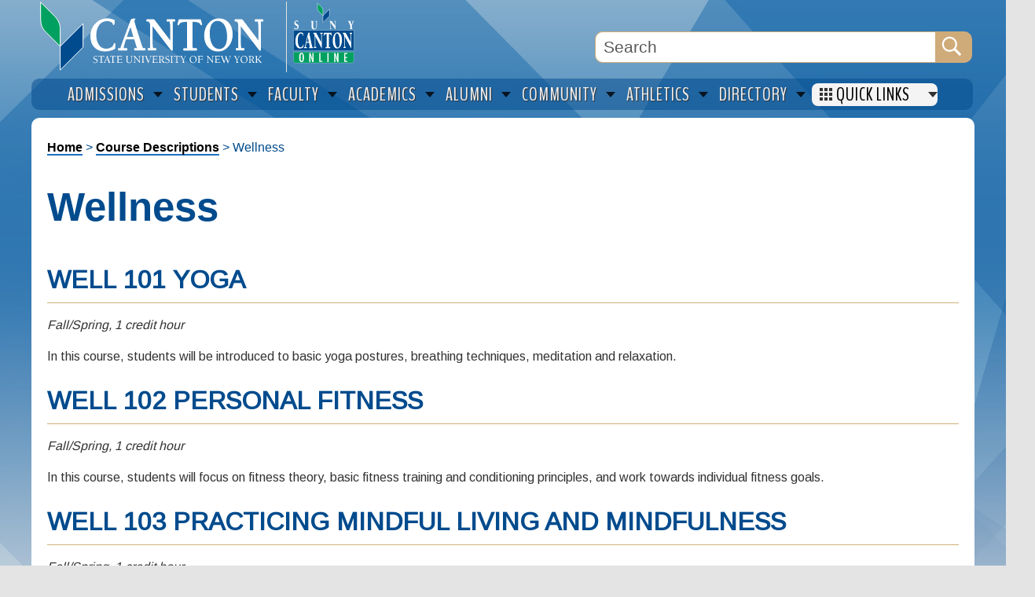

--- FILE ---
content_type: text/html; charset=UTF-8
request_url: https://canton.edu/course_descriptions/wellness/
body_size: 11499
content:
<!doctype html>
<html lang="en">
<head>
<meta charset="UTF-8">  
  <title>Wellness | SUNY Canton</title>
  
<!-- disable iPhone inital scale -->
<meta name="viewport" content="width=device-width, initial-scale=1.0">
<meta name="format-detection" content="telephone=no">


  
<meta name="verify-v1" content="UPcVffrqyuuAn77ZF2GTh3SgAxZa3gsFMQkDTIy80TU=" />
<meta name="description" content="SUNY Canton offers career-oriented programs in technology, health, and management. Engage in hands-on learning with experienced faculty and enjoy the convenience of online education.">
<meta property="og:title" content="SUNY Canton">
<meta property="og:url" content="https://www.canton.edu/">
<meta property="og:locale" content="en_US">

<meta property="og:image" content="https://www.canton.edu/media/fb-aerial.jpg"/>
<meta property="og:type" content="website">
<meta property="og:description" content="SUNY Canton offers career-oriented programs in technology, health, and management. Engage in hands-on learning with experienced faculty and enjoy the convenience of online education.">

<meta name="twitter:image:alt" content="Aerial view of SUNY Canton">

<!-- Fonts -->
<link rel="preconnect" href="https://fonts.googleapis.com">
<link rel="preconnect" href="https://fonts.gstatic.com" crossorigin>
<link href="https://fonts.googleapis.com/css2?family=Arimo&display=swap" rel="stylesheet">
<link href="https://fonts.googleapis.com/css2?family=BenchNine&display=swap" rel="stylesheet">
<link href="https://fonts.googleapis.com/css2?family=Material+Icons&display=swap" rel="stylesheet">

<link rel="shortcut icon" href="/media/canton.ico" type="image/x-icon" />
<link rel="apple-touch-icon" href="/media/apple-touch-icon.png" />

<!-- main css -->
<link rel="stylesheet" type="text/css" media="" href="/media/wwwcantonedu/css/info_pages2025.css" /> 

<script src="//code.jquery.com/jquery-1.10.1.min.js"></script>






  
    <style type="text/css">
        
@media screen and (min-width: 1200px) {
	.js .nav-collapse.closed {
				max-height: 0;
}
	nav {
		visibility: hidden;
	}
	nav.megamenu{
		visibility: visible;
	}
}
    
    @media screen and (max-width: 1200px) {

    #container{
    width: 100%
    }
     #header{
    width: 100%;
    }
    
    #directory{
    width: 10%;
    }
    #hor_menu{
    display:none;
    }
    #maincontent{
    width: 100%;
    }
    .search-container{
    	margin-bottom: 3%;
    	width: 40%;
    	left: 0;
    }
 
    #menu-block, .menu-block{
		width: 50%;
		float: left;
		position: relative;
	}
	#menu-block2, .menu-block2{
		width: 50%;
		float: left;
		position: relative;
    background: #004b8d;
	}
	#menu-block3, .menu-block3{
		width: 50%;
		float: left;
		position: relative;
	}
	#menu-block3 .icon-link, .menu-block3 .icon-link{
	position:relative;
	float:left;
	width: 100%;
	margin-top: 0.5em;
	padding-left: 0.5em;	
}
#menu-block3 .icon, .menu-block3 .icon{
	position:relative;
	float:left;
	width: 40px;
}
#menu-block3 .icon-text, .menu-block3 .icon-text{
	position:relative;
	float:left;
	width: 180px;
	padding-top: 0.3em;
	padding-left: 0.5em;
	text-align: left;
}
    
    
#hero{
    width: 100%;
    }
.pinch--right{
    display: none;
    }
#main_left{
    	width: 65%;
    	margin-top: 0;
    	padding-top: 1%;
    }
 .slope--header {
    	clip-path:none;
    }
  
    .office2{
			width: 92%;
    }
    
    }
    
    
 @media screen and (max-width: 960px) {   
nav {
		visibility: visible;
	}
	nav.megamenu{
		visibility: hidden;
	}
.nav-collapse, .nav-collapse ul {
	opacity: 0.98;
	} 
    
    #main_left{
    	width: 65%;
    	margin-top: -5%;
    	padding-top: 1%;
    }
    
    .slope--header {
    	clip-path:none;
    }
    
    #main_right{
			width: 28%;
    	margin-top: -5%;
    }
    
    .additional_items{
    	width: 28%;
    }
    
    .office2{
			width: 92%;
    }
   
    }
    

  </style>

  
  <!-- Google Tag Manager -->
<script>(function(w,d,s,l,i){w[l]=w[l]||[];w[l].push({'gtm.start':
new Date().getTime(),event:'gtm.js'});var f=d.getElementsByTagName(s)[0],
j=d.createElement(s),dl=l!='dataLayer'?'&l='+l:'';j.async=true;j.src=
'https://www.googletagmanager.com/gtm.js?id='+i+dl;f.parentNode.insertBefore(j,f);
})(window,document,'script','dataLayer','GTM-MQPKGNJ');</script>
<!-- End Google Tag Manager -->
<!-- text/style-->
  
  <!-- Global site tag (gtag.js) - Google Analytics -->
<script async src="//www.googletagmanager.com/gtag/js?id=UA-2744394-1"></script>
<script>
  window.dataLayer = window.dataLayer || [];
  function gtag(){dataLayer.push(arguments);}
  gtag('js', new Date());

  gtag('config', 'UA-2744394-1');
  gtag('config', 'G-WY5QNKL1LZ');
  </script>
</head>
  <body>
    <a href="#maincontent" class="skip" role="region" aria-label="Skip to main content">Skip to main content</a>

        <!-- Google Tag Manager (noscript) -->
<noscript><iframe src="https://www.googletagmanager.com/ns.html?id=GTM-MQPKGNJ"
height="0" width="0" style="display:none;visibility:hidden"></iframe></noscript>
<!-- End Google Tag Manager (noscript) -->

     <div id="container">

      <header id="header">
<div id="logo" aria-level="1" role="heading" tabindex="0"><a href="//www.canton.edu"><picture><source type ="image/svg+xml" srcset="/media/logo.svg"><img src="/media/logo.png" width="324" height="92" alt="SUNY Canton"/></picture></a></div>

<div id="fifty" tabindex="0"><a href="//www.canton.edu/ol/"><picture><source type ="image/svg+xml" srcset="/media/ol-main.svg"><img src="/media/ol-main.png" width="90" height="90" alt="SUNY Canton Online"/></picture></a>
	  </div>
  
  
    <div id="directory"></div>
      <!-- Search Google -->
      <form action="//www.canton.edu/search" id="cse-search-box">

<div class="primary-search-container">
	<label for="search submit" style="display: none;">Search</label>
<input type="text" name="q" size="15" maxlength="255" class="searchBox" value="Search" alt="search box" aria-label="Search Box" onFocus="if
(this.value==this.defaultValue) this.value='';"/>
        <input type="hidden" name="cx" value="003761382454559620487:mkec30edge8" />
        <input type="hidden" name="cof" value="FORID:11" />
        <input name="search submit" type="image" id="search submit" value="Search" src="/media/transparent.gif" width="32" height="32" alt="search"/>
		  </div>
      </form>
      <!--END Search Google -->
     
    <nav class="nav-1 nav-collapse" aria-label="mobile menu">
    <!-- Search Google Mobile -->
      <form action="//www.canton.edu/search" id="m-cse-search-box">
      <div class="search-container2">
        <input type="text" name="q" size="15" maxlength="255" value="Search" class="searchBox2" alt="search box" aria-label="Search Box" onFocus="if
(this.value==this.defaultValue) this.value='';"/>
        <input type="hidden" name="cx" value="003761382454559620487:mkec30edge8" />
        <input type="hidden" name="cof" value="FORID:11" />
        <input name="search submit" type="image" id="search" value="Search" src="/media/transparent.gif" width="32" height="32" alt="search"/>
		  </div>
      </form>
      <!--END Search Google -->
       <div class="menu-block">
  <ul>
    <li><a href="//www.canton.edu/admissions/">Admissions</a></li>
    <li><a href="//www.canton.edu/current_students/">Students</a></li>
    <li><a href="//www.canton.edu/faculty/">Faculty</a></li>
    <li><a href="//www.canton.edu/academics/">Academics</a></li>
		   </ul>
		</div>
   <div class="menu-block">
   <ul>
    <li><a href="//sunyalumni.canton.edu">Alumni</a></li>
    <li><a href="//www.canton.edu/community/">Community</a></li>
    <li><a href="//www.rooathletics.com/">Athletics</a></li>
	<li><a href="//www.canton.edu/apply/">Apply Now</a></li>
    </ul>
		</div>
</nav>
<div id="toggle">
<nav class="nav-2 nav-collapse" style="background:#333;" aria-label="full menu">
<div class="menu-block2">
      <ul>
              <li><a href="//banweb.canton.edu/BannerExtensibility/customPage/page/can_staff_faculty">Faculty/Staff Directory</a></li>
              <li><a href="//www.canton.edu/contacts/">Office Contacts</a></li>
              <li><a href="//www.canton.edu/about/college.html">About SUNY Canton</a></li>
              <li><a href="//www.canton.edu/academics/">Academic Majors</a></li>
              <li><a href="//www.canton.edu/admissions/">Admissions</a></li>
              <li><a href="//www.canton.edu/forms/">Campus Forms</a></li>
              <li><a href="//www.canton.edu/ca/campus_store/">Campus Store</a></li>
              <li><a href="//www.canton.edu/courses/">Course Listings</a></li>
              <li><a href="https://can.degreeworks.suny.edu/">DegreeWorks</a></li>
              <li><a href="//www.canton.edu/hr/job_opportunities.html">Employment</a></li>
              <li><a href="//www.canton.edu/ehs/">Env. Health & Safety</a></li>
              <li><a href="//www.canton.edu/fin_aid/">Financial Aid</a></li>
              <li><a href="//www.canton.edu/hr/">Human Resources</a></li>
              <li><a href="//www.canton.edu/it/">Information Services</a></li>
              <li><a href="//www.canton.edu/commons/">Learning Commons</a></li>
              <li><a href="//banweb.canton.edu/BannerExtensibility/customPage/page/can_pmt_portal">Online Payment</a></li>
              <li><a href="//www.canton.edu/testing/">Placement Testing</a></li>
              <li><a href="//www.canton.edu/president/">President's Office</a></li>
              <li><a href="//www.canton.edu/provost/">Provost's Office</a></li>
              <li><a href="//www.canton.edu/registrar/">Registrar</a></li>
              <li><a href="//www.canton.edu/events/">Special Events</a></li>
              <li><a href="//www.canton.edu/student_accounts/">Student Accounts (Billing)</a></li>
              <li><a href="https://canton.ecampus.com">Textbooks</a></li>
              <li><a href="//www.canton.edu/university_police/">University Police</a></li>
              
	</ul>
	</div>
             <div class="menu-block3">
	
          <div class="icon-link">
 <div class="icon"><a href="//www.canton.edu/ol/"><picture><source type="image/svg+xml" srcset="/media/ol.svg"><img src="" alt="SUNY Canton Logo" width="32" height="32" /></picture></a></div>
<div class="icon-text"><a href="//www.canton.edu/ol/">SUNY Canton OnLine</a></div>
        </div>

 <div class="icon-link" style="border-bottom: 1px solid #777;margin-bottom: 4px;">
 <div class="icon"><a href="https://mylearning.canton.edu"><picture><source type="image/svg+xml" srcset="/media/d2l.svg"><img src="/media/d2l.png" alt="D2L" width="32" height="32" /></picture></a></div>
 <div class="icon-text"><a href="https://mylearning.canton.edu">Brightspace (D2L)</a> | <a href="https://www.canton.edu/ol/brightspace/">Info</a></div>
 </div>
 <div class="icon-link">
 <div class="icon"><a href="//outlook.office365.com/owa/canton.edu" target="_blank"><picture><source type="image/svg+xml" srcset="/media/email.svg"><img src="/media/email.png" alt="Email" width="32" height="32" /></picture></a></div>
  <div class="icon-text"><a href="//outlook.office365.com/owa/canton.edu">Email</a></div>
        </div>
 <div class="icon-link">
 <div class="icon"><a href="//www.canton.edu/ucanweb"><picture><source type="image/svg+xml" srcset="/media/ucanweb.svg"><img src="/media/ucanweb-1.png" alt="UCanWeb" width="32" height="32" /></picture></a></div>
          <div class="icon-text"><a href="//www.canton.edu/ucanweb">UCanWeb</a></div>
          </div>
<div class="icon-link">
 <div class="icon"><a href="https://canton-accommodate.symplicity.com/" target="_blank"><picture><source type="image/svg+xml" srcset="/media/wwwcantonedu/icons/accommodate.svg"><img src="/media/wwwcantonedu/icons/accommodate.png" alt="Accommodate" width="32" height="32" /></picture></a></div>
 <div class="icon-text"><a href="https://canton-accommodate.symplicity.com/">Accommodate</a></div>
</div>
          <div class="icon-link">
 <div class="icon"><a href="https://www.getrave.com/login/canton" target="_blank"><picture><source type="image/svg+xml" srcset="/media/rave.svg"><img src="/media/rave.png" alt="Rave" width="32" height="32" /></picture></a></div>
  <div class="icon-text"><a href="https://www.getrave.com/login/canton">Canton Rave Alert System</a></div>
        </div>
<div class="icon-link">
 <div class="icon"><a href="https://canton.joinhandshake.com/login" target="_blank"><picture><source type="image/svg+xml" srcset="/media/handshake.svg"><img src="/media/handshake.png" alt="Handshake" width="32" height="32" /></picture></a></div>
 <div class="icon-text"><a href="https://canton.joinhandshake.com/login">Handshake</a></div>
</div>
<div class="icon-link">
 <div class="icon"><a href="//www.canton.edu/international/"><picture><source type="image/svg+xml" srcset="/media/globe.svg"><img src="/media/globe.png" alt="International" width="32" height="32" /></picture></a></div>
<div class="icon-text"><a href="//www.canton.edu/international/">International Programs</a></div>
</div>
 <div class="icon-link">
 <div class="icon"><a href="https://canton.presence.io/ " target="_blank"><picture><source type="image/svg+xml" srcset="/media/roolife.svg"><img src="/media/roolife.png" alt="RooLife" width="32" height="32" /></picture></a></div>
 <div class="icon-text"><a href="https://canton.presence.io/ ">RooLife</a></div>
</div>
 <div class="icon-link">
 <div class="icon"><a href="//www.canton.edu/roosuccess/" target="_blank"><picture><source type="image/svg+xml" srcset="/media/roosuccess.svg"><img src="/media/roosuccess-1.png" alt="RooSuccess" width="32" height="32" /></picture></a></div>
 <div class="icon-text"><a href="//www.canton.edu/roosuccess/">RooSuccess</a></div>
</div>
  <div class="icon-link" style="border-bottom: 1px solid #777;margin-bottom: 4px;">
 <div class="icon"><a href="//www.canton.edu/weather/"><picture><source type="image/svg+xml" srcset="/media/weather.svg"><img src="/media/weather.png" alt="Weather Update" width="32" height="32" /></picture></a></div>
 <div class="icon-text"><a href="//www.canton.edu/weather/">Weather Update</a></div>
 </div>
 
 <div class="icon-link">
 <div class="icon"><a href="//www.facebook.com/suny.canton" target="_blank"><picture><source type="image/svg+xml" srcset="/media/facebook-blue.svg"><img src="/media/facebook-blue.png" alt="Facebook" width="32" height="32" /></picture></a></div>
 <div class="icon-text"><a href="//www.facebook.com/suny.canton" target="_blank">Facebook</a></div>
 </div>
   <div class="icon-link">
 <div class="icon"><a href="//instagram.com/sunycantongram" target="_blank"><picture><source type="image/svg+xml" srcset="/media/instagram.svg"><img src="/media/instagram.png" alt="Instagram" width="32" height="32" /></picture></a></div>
 <div class="icon-text"><a href="//instagram.com/sunycantongram" target="_blank">Instagram</a></div>
 </div>
 <div class="icon-link">
 <div class="icon"><a href="//www.linkedin.com/edu/school?id=21172&trk=tyah&trkInfo=tas%3ASUNY%20C anton%2Cidx%3A2-2-3"><picture><source type="image/svg+xml" srcset=""><img src="/media/linkedin.svg" alt="LinkedIn" width="32" height="32" /></picture></a></div>
 <div class="icon-text"><a href="//www.linkedin.com/edu/school?id=21172&trk=tyah&trkInfo=tas%3ASUNY%20C anton%2Cidx%3A2-2-3">LinkedIn</a></div>
 </div>
 <div class="icon-link">
 <div class="icon"><a href="//www.tiktok.com/@sunycanton?_t=8hCIxFC48Mt&_r=1"><picture><source type="image/svg+xml" srcset="/media/tiktok.svg"><img src="/media/tiktok.png" alt="TikTok" width="32" height="32" /></picture></a></div>
 <div class="icon-text"><a href="//www.tiktok.com/@sunycanton?_t=8hCIxFC48Mt&_r=1">TikTok</a></div>
 </div>
 <div class="icon-link">
 <div class="icon"><a href="//twitter.com/SUNYCantonNews" target="_blank"><picture><source type="image/svg+xml" srcset="/media/x.svg"><img src="/media/x.png" alt="X" width="32" height="32" /></picture></a></div>
 <div class="icon-text"><a href="//twitter.com/SUNYCantonNews" target="_blank">X/Twitter</a></div>
 </div>
 <div class="icon-link">
 <div class="icon"><a href="//www.youtube.com/user/cantonpr" target="_blank"><picture><source type="image/svg+xml" srcset="/media/youtube.svg"><img src="/media/youtube.png" alt="YouTube" width="32" height="32" /></picture></a></div>
 <div class="icon-text"><a href="//www.youtube.com/user/cantonpr" target="_blank">YouTube</a></div>
 </div>
  </div>
    </nav>
    
  </div>
	</header>
 <!--<div id="alert">Classes are remote for Thursday, April 4 due to inclement weather.</div>-->
  <div id="hor_menu">
   <nav class="megamenu" aria-label="Main navigation" role="menubar">
  <ol role="none">
    <li aria-label="Admissions" role="presentation">
      <div class="h2"><a role="menuitem" href="//www.canton.edu/admissions/">Admissions</a></div>
      <div class="cols-5">
        <ol role="menu">
          <li class="accessible-megamenu-panel-group" style="height: 480px">
            <ol role="none">
              <li><a role="menuitem" href="//www.canton.edu/admissions/">Admissions</a></li>
              <li><a role="menuitem" href="//www.canton.edu/academics/">Academic Programs</a></li>
              <li><a role="menuitem" href="//www.canton.edu/fin_aid/">Financial Aid</a></li>
              <li><a role="menuitem" href="//www.canton.edu/admissions/guidance.html">Guidance Counselors</a></li>
              <li><a role="menuitem" href="//www.canton.edu/admissions/military.html">Military & Veterans</a></li>
              <li><a role="menuitem" href="//www.canton.edu/prior/">Prior Learning Assessment</a></li>
              <li><a role="menuitem" href="//www.canton.edu/residence_life/">Residence Life</a></li>
              <li><a role="menuitem" href="//www.canton.edu/fin_aid/tuition_fees.html">Tuition & Fees</a></li>
              <li><a role="menuitem" href="//www.canton.edu/admissions/visit_us.html">Visit Us</a></li>
            </ol>
          </li>
          <li class="accessible-megamenu-panel-group">
            <div class="h3">About Canton</div>
            <ol role="none">
              <li><a role="menuitem" href="//www.canton.edu/about/college.html">About SUNY Canton</a></li>
              <li><a role="menuitem" href="//www.canton.edu/CampusTour/">Campus Tour</a></li>
              <li><a role="menuitem" href="//www.canton.edu/admissions/faq.html">FAQs</a></li>
              <li><a role="menuitem" href="//www.canton.edu/about/hotels.html">Hotels</a></li>
              <li><a role="menuitem" href="//www.canton.edu/about/quick.html">Quick Facts</a></li>
              <li><a role="menuitem" href="//www.canton.edu/hea/">Right-to-Know</a></li>
				<div class="h3">Admitted Student</div>
              <li><a role="menuitem" href="//www.canton.edu/admitted/">Admitted Student Day</a></li>
              <li><a role="menuitem" href="//www.canton.edu/admissions/admitted.html">Enrollment Process</a></li>
              <li><a role="menuitem" href="//www.canton.edu/orientation/">Orientation</a></li>
              <li><a role="menuitem" href="//banweb.canton.edu/BannerExtensibility/customPage/page/can_pmt_portal">Pay Your Deposit</a></li>
            </ol>
          </li>
          <li class="accessible-megamenu-panel-group">
            <div class="h3">How to Apply</div>
            <ol role="none">
              <li><a role="menuitem" href="//www.canton.edu/admissions/freshmen.html">First Time Freshmen</a></li>
              <li><a role="menuitem" href="//www.canton.edu/admissions/transfer/">Transfer</a></li>
              <li><a role="menuitem" href="//www.canton.edu/Admissions/international/">International Students</a></li>
              <li><a role="menuitem" href="//www.canton.edu/admissions/readmission.html">Returning</a></li>
              <li><a role="menuitem" href="//www.canton.edu/ol/">Online</a></li>
              <li><a role="menuitem" href="//www.canton.edu/courses/">Non-Degree Courses</a></li>
            </ol>
          </li>
          <li class="accessible-megamenu-panel-group">
            <ol role="none">
             <div class="imagebox">
             <div class="graphic">
				 <a href="//banweb.canton.edu/BannerExtensibility/customPage/page/can_pmt_portal" aria-hidden="true" tabindex="-1" role="presentation"><picture><source type ="image/svg+xml" srcset="/media/deposit.svg"><img src="/media/deposit.png" alt="Pay Your Deposit" width="118" height="70" class="img_left imgshadow" /></picture></a></div>
            <div class="titlebox">
            <div class="h3 imgtxt">Pay Your Deposit</div>
				<a href="//banweb.canton.edu/BannerExtensibility/customPage/page/can_pmt_portal">&raquo; Online Payment</a></div>
				</div>
            <!--<a href="//www.canton.edu/admitted/"><img src="//www.canton.edu/img/admitted.jpg" alt="" width="70" height="70" border="0" class="img_left imgshadow" /></a>
                <div class="h3 imgtxt">Admitted Student Days</div>
				<a href="//www.canton.edu/admitted/">&raquo; Register Now</a>-->
				<div class="imagebox">
				<div class="graphic">
					<a href="//www.canton.edu/admissions/open_house.html" aria-hidden="true" tabindex="-1" role="presentation"><picture><source type ="image/svg+xml" srcset="/media/open.svg"><img src="/media/open.png" alt="Open House" width="118" height="70" class="img_left imgshadow" /></picture></a></div>
                <div class="titlebox">
                <div class="h3 imgtxt">Open House</div>
                <a href="//www.canton.edu/admissions/open_house.html">&raquo; Register Now</a>
				</div>
				</div>
           <div class="imagebox">
           <div class="graphic">
			   <a href="//www.canton.edu/admissions/request.html" aria-hidden="true" tabindex="-1" role="presentation"><picture><source type ="image/svg+xml" srcset="/media/request.svg"><img src="/media/request.png" alt="Request Information" width="118" height="70" class="img_left imgshadow" /></picture></a></div>
            <div class="titlebox">
            <div class="h3 imgtxt">Request Information</div>
				<a href="//www.canton.edu/admissions/request.html">&raquo; Request More Info</a></div></div>
            </ol>
          </li>
        </ol>
      </div>
    </li>
    <li aria-label="Students" role="presentation">
      <div class="h2"><a role="menuitem" href="//www.canton.edu/current_students/">Students</a></div>
      <div class="cols-5">
        <ol role="menu">
          <li class="accessible-megamenu-panel-group">
            <ol role="none">
              <li><a role="menuitem" href="//www.canton.edu/provost/suspension.html">Academic Appeals</a></li>
              <li><a role="menuitem" href="//www.canton.edu/academic/calendar/">Academic Calendar</a></li>
              <li><a role="menuitem" href="https://mylearning.canton.edu">Brightspace</a></li>
              <li><a role="menuitem" href="//www.canton.edu/ca/campus_store/">Campus Store</a></li>
              <li><a role="menuitem" href="//www.canton.edu/commencement/">Commencement</a></li>
              <li><a role="menuitem" href="https://can.degreeworks.suny.edu/">DegreeWorks</a></li>
              <li><a role="menuitem" href="//outlook.office365.com/owa/canton.edu">Email</a></li>
              <li><a role="menuitem" href="//www.canton.edu/forms/student/">Forms</a></li>
              <li><a role="menuitem" href="//www.canton.edu/honors/">Honors Program</a></li>
              <li><a role="menuitem" href="//www.canton.edu/internship/">Internships</a></li>
              <li><a role="menuitem" href="//www.canton.edu/rooshouse/programming/intramurals.html">Intramurals</a></li>
              <li><a role="menuitem" href="//www.canton.edu/library/">Library</a></li>
              <li><a role="menuitem" href="//banweb.canton.edu/BannerExtensibility/customPage/page/can_pmt_portal">Pay Online</a></li>
              <li><a role="menuitem" href="//www.canton.edu/hea/">Right-to-Know</a></li>
              <li><a role="menuitem" href="//www.canton.edu/ca/rooexpress.html">Roo Card</a></li>
              <li><a role="menuitem" href="//www.canton.edu/sustainability/">Sustainability</a></li>
              <li><a role="menuitem" href="https://canton.ecampus.com">Textbook Center</a></li>
              <li><a role="menuitem" href="//www.canton.edu/ucanweb">UCanWeb</a></li>
              <li><a role="menuitem" href="//www.canton.edu/university_police/">University Police</a></li>
              <li>&nbsp;</li>
            </ol>
          </li>
          <li class="accessible-megamenu-panel-group">
            <div class="h3">Course Listings</div>
            <ol role="none">
              <li><a role="menuitem" href="//www.canton.edu/ucanweb/">Degree Students</a></li>
				<li><a role="menuitem" href="//www.canton.edu/courses/">Non-Degree Students</a></li>
				<div class="h3">One-Hop Shop</div>
              <li><a role="menuitem" href="//www.canton.edu/onehop/">One-Hop Shop</a></li>
              <li><a role="menuitem" href="//www.canton.edu/fin_aid/">Financial Aid</a></li>
              <li><a role="menuitem" href="//www.canton.edu/registrar/">Registrar</a></li>
              <li><a role="menuitem" href="//www.canton.edu/student_accounts/">Student Accounts</a></li>
                <div class="h3">College Association</div>
              <li><a role="menuitem" href="//www.canton.edu/ca/">College Association</a></li>
              <li><a role="menuitem" href="//www.canton.edu/ca/campus_store/">Campus Store</a></li>
              <li><a role="menuitem" href="//www.canton.edu/ca/dining/">Dining Services</a></li>
              <li><a role="menuitem" href="//www.canton.edu/ca/dining/meal_plans.html">Meal Plans</a></li>
              <li><a role="menuitem" href="//www.canton.edu/ca/id/">Student IDs</a></li>
              <li><a role="menuitem" href="//www.canton.edu/ca/textbooks/">Textbooks</a></li>
            </ol>
          </li>
          <li class="accessible-megamenu-panel-group">
            <div class="h3">Student Life</div>
            <ol role="none">
              <li><a role="menuitem" href="//www.canton.edu/student_affairs/">Student Affairs</a></li>
              <li><a role="menuitem" href="//www.canton.edu/care/referring.html">CARE Team</a></li>
              <li><a role="menuitem" href="//www.canton.edu/counseling/">Counseling</a></li>
              <li><a role="menuitem" href="//www.canton.edu/dos/">Dean of Students</a></li>
              <li><a role="menuitem" href="//www.canton.edu/diversity/">Diversities & Inclusion</a></li>
              <li><a role="menuitem" href="//www.canton.edu/student_activities/greek/">Greek Life</a></li>
              <li><a role="menuitem" href="//www.canton.edu/health_center/">Health Center</a></li>
              <li><a role="menuitem" href="//www.canton.edu/orientation/">Orientation</a></li>
              <li><a role="menuitem" href="//www.canton.edu/residence_life/">Residence Life</a></li>
              <li><a role="menuitem" href="//www.canton.edu/hea/">Right-to-Know</a></li>
              <li><a role="menuitem" href="//www.canton.edu/student_activities/">Student Activities</a></li>
              <li><a role="menuitem" href="//www.canton.edu/sa-tech/">Student Affairs Tech</a></li>
              <li><a role="menuitem" href="//www.canton.edu/conduct/">Student Conduct</a></li>
              <li><a role="menuitem" href="//www.canton.edu/sef/">Student Emergency Fund</a></li>
              <li><a role="menuitem" href="//www.canton.edu/student-handbook/">Student Handbook</a></li>
              <li><a role="menuitem" href="//www.canton.edu/wellness/">Wellbeing Programs</a></li>
            </ol>
          </li>
          <li class="accessible-megamenu-panel-group">
            <div class="h3 support-title">Academic Support Services</div>
            <ol class="support-menu">
              <li><a role="menuitem" href="//www.canton.edu/recovery/">Academic Recovery</a></li>
              <li><a role="menuitem" href="//www.canton.edu/ace/">ACE/ASAP</a></li>
          <li><a role="menuitem" href="//www.canton.edu/admissions/">Admissions</a></li>
          <li><a role="menuitem" href="//www.canton.edu/advising_center/">Advising & First Year Programs</a></li>
          <li><a role="menuitem" href="//www.canton.edu/career/">Career Services</a></li>
          <li><a role="menuitem" href="//www.canton.edu/cstep/">CSTEP</a></li>
          <li><a role="menuitem" href="//www.canton.edu/eop/">Educational Opportunity Program (EOP)</a></li>
          <li><a role="menuitem" href="//www.canton.edu/international/">International Programs</a></li>
          <li><a role="menuitem" href="//www.canton.edu/commons/">Learning Commons (Library & Tutoring)</a></li>
          <li><a role="menuitem" href="//www.canton.edu/ol/">Online Learning</a></li>
          <li><a role="menuitem" href="//www.canton.edu/accessibility/">Student Accessibility Services</a></li>
          <li><a role="menuitem" href="//www.canton.edu/trio/">TRiO</a></li>
          <li><a role="menuitem" href="//www.canton.edu/admissions/military.html">Veteran&rsquo;s Affairs</a></li>
            </ol>
          </li>
        </ol>
      </div>
    </li>
    <li aria-label="Faculty" role="presentation">
      <div class="h2"><a role="menuitem" href="//www.canton.edu/faculty/">Faculty</a></div>
      <div class="cols-4">
        <ol role="menu">
          <li class="accessible-megamenu-panel-group">
            <div class="h3">Academics</div>
            <ol role="none">
              <li><a role="menuitem" href="//www.canton.edu/academic/calendar/">Academic Calendar</a></li>
              <li><a role="menuitem" href="//www.canton.edu/accreditation/">Accreditation</a></li>
              <li><a role="menuitem" href="//www.canton.edu/assembly/">College Assembly</a></li>
              <li><a role="menuitem" href="//www.canton.edu/curriculum/">Curriculum</a></li>
              <li><a role="menuitem" href="//www.canton.edu/enrollment/">Enrollment Mgmt Group</a></li>
              <li><a role="menuitem" href="//www.canton.edu/honors/">Honors Program</a></li>
              <li><a role="menuitem" href="//www.canton.edu/provost/">Provost's Office</a></li>
              <li><a role="menuitem" href="//www.canton.edu/registrar/">Registrar's Office</a></li>
              <li><a role="menuitem" href="//www.canton.edu/irb/">Research (IRB)</a></li>
              <li><a role="menuitem" href="//www.canton.edu/grants/">Sponsored Research</a> </li>
              <li><a role="menuitem" href="//www.canton.edu/strategic_plan/">Strategic Planning</a> </li>
            </ol>
          </li>
          <li class="accessible-megamenu-panel-group">
            <div class="h3">Resources</div>
            <ol role="none">
              <li><a role="menuitem" href="//www.canton.edu/forms/">Campus Forms</a></li>
              <li><a role="menuitem" href="//www.canton.edu/ca/">College Association</a></li>
              <li><a role="menuitem" href="//www.canton.edu/contacts/">Directory</a></li>
              <li><a role="menuitem" href="//banweb.canton.edu/BannerExtensibility/customPage/page/can_staff_faculty">Faculty/Staff Directory</a></li>
              <li><a role="menuitem" href="//www.canton.edu/provost/resources.html">Faculty Forms</a></li>
			  <li><a role="menuitem" href="//www.canton.edu/media/pdf/Faculty_Handbook.pdf">Faculty Handbook</a></li>
              <li><a role="menuitem" href="//www.canton.edu/library/">Library</a></li>
              <li><a role="menuitem" href="//www.canton.edu/ehs/msds.html">MSDS Online</a></li>
              <li><a role="menuitem" href="//www.canton.edu/ol/">Online Learning</a></li>
              <li><a role="menuitem" href="//www.canton.edu/pr/">Public Relations</a></li>
              <li><a role="menuitem" href="//www.canton.edu/ca/textbooks/">Textbooks</a></li>
            </ol>
          </li>
			
          <li class="accessible-megamenu-panel-group">
            <div class="h3">Apps</div>
            <ol role="none">
              <li><a role="menuitem" href="https://mylearning.canton.edu">Brightspace</a></li>
              <li><a role="menuitem" href="//outlook.office365.com/owa/canton.edu">Email</a></li>
              <li><a role="menuitem" href="https://az.quecentre.com/sunycanton/Login.aspx">QueCentre</a></li>
			  <li><a role="menuitem" href="https://canton.starfishsolutions.com/starfish-ops/">RooSuccess</a></li>
              <li><a role="menuitem" href="//www.canton.edu/ucanweb">UCanWeb</a></li>
<li><a role="menuitem" href="https://banweb.canton.edu:10002/wfprod">Workflow</a></li>
            </ol>
          </li>
			<li class="accessible-megamenu-panel-group">
            <div class="h3">Admin Services</div>
            <ol role="none">
              <li><a role="menuitem" href="//www.canton.edu/administrative_services/">Administrative Services</a></li>
			  <li><a role="menuitem" href="//www.canton.edu/administrative_services/budget.html">Budget Office</a></li>
              <li><a role="menuitem" href="//www.canton.edu/facilities/capital/">Capital Improvement</a></li>
              <li><a role="menuitem" href="//www.canton.edu/ehs/">Env. Health & Safety</a></li>
              <li><a role="menuitem" href="//www.canton.edu/hr/">Human Resources</a></li>
              <li><a role="menuitem" href="//www.canton.edu/it/">Information Services</a></li>
              <li><a role="menuitem" href="//www.canton.edu/maintenance/">Maintenance & Ops</a></li>
              <li><a role="menuitem" href="//www.canton.edu/procurement/">Purchasing</a></li>
              <li><a role="menuitem" href="//www.canton.edu/sustainability/">Sustainability</a></li>
              <li><a role="menuitem" href="//www.canton.edu/administrative_services/telecom/">Telecom</a></li>
              <li><a role="menuitem" href="//www.canton.edu/travel/">Travel</a></li>
            </ol>
          </li>
          
        </ol>
      </div>
    </li>
    <li aria-label="Academics" role="presentation">
      <div class="h2"><a role="menuitem" href="//www.canton.edu/academics/">Academics</a></div>
      <div class="cols-3">
        <ol role="menu">
          <li class="accessible-megamenu-panel-group">
            <ol role="none">
              <li><a role="menuitem" href="//www.canton.edu/academics/">Academics Home</a></li>
              <li><a role="menuitem" href="//www.canton.edu/provost/suspension.html">Academic Appeals</a></li>
              <li><a role="menuitem" href="//www.canton.edu/academic/calendar/">Academic Calendar</a></li>
              <li><a role="menuitem" href="//www.canton.edu/academics/">Academic Majors</a></li>
              <li><a role="menuitem" href="//www.canton.edu/academics/minors/">Academic Minors</a></li>
              <li><a role="menuitem" href="//www.canton.edu/catalog/">College Catalog</a></li>
              <li><a role="menuitem" href="//www.canton.edu/course_descriptions/">Course Descriptions</a></li>
              <li><a role="menuitem" href="//associatedcolleges.org">Cross Registration</a></li>
              <li><a role="menuitem" href="https://can.degreeworks.suny.edu/">DegreeWorks</a></li>
              <li><a role="menuitem" href="//www.canton.edu/honors/">Honors Program</a></li>
			  <li><a role="menuitem" href="//www.canton.edu/provost/leave.html">Leave of Absence</a></li>
              <li><a role="menuitem" href="//www.canton.edu/orientation/">Orientation</a></li>
              <li><a role="menuitem" href="//www.canton.edu/summer/">Summer Session</a></li>
              <li><a role="menuitem" href="//www.canton.edu/ucanweb">UCanWeb</a></li>
              <li><a role="menuitem" href="//www.canton.edu/winterterm/">Winterterm</a></li>
            </ol>
          </li>
          <li class="accessible-megamenu-panel-group">
			  <div class="h3">Course Listings</div>
            <ol role="none">
              <li><a role="menuitem" href="//www.canton.edu/ucanweb">Degree Students</a></li>
              <li><a role="menuitem" href="//www.canton.edu/courses/">Non-Degree Students</a></li>
              <div class="h3">Departments</div>
           	  <li><a role="menuitem" href="//www.canton.edu/provost/assessment/">Assessment</a></li>
              <li><a role="menuitem" href="//www.canton.edu/research/">Inst. Research</a></li>
              <li><a role="menuitem" href="//www.canton.edu/ol/">Online Learning</a></li>
              <li><a role="menuitem" href="//www.canton.edu/provost/">Provost</a></li>
              <li><a role="menuitem" href="//www.canton.edu/registrar/">Registrar</a></li>
            </ol>
          </li>
          <li class="accessible-megamenu-panel-group">
			  <div class="h3">Degrees</div>
            <ol role="none" class="greybox">
              <li><a role="menuitem" href="//www.canton.edu/academics/bachelors.html">Bachelor's</a></li>
              <li><a role="menuitem" href="//www.canton.edu/academics/associate.html">Associate</a></li>
              <li><a role="menuitem" href="//www.canton.edu/academics/certificate.html">Certificate</a></li>
              <li><a role="menuitem" href="//www.canton.edu/academics/minors/">Minors</a></li>
              <li><a role="menuitem" href="//www.canton.edu/academics/micro/">Microcredentials</a></li>
              <li><a role="menuitem" href="//www.canton.edu/ol/">Online</a></li>
            </ol>
          </li>
        </ol>
      </div>
    </li>
    <li aria-label="Alumni" role="presentation">
      <div class="h2"><a role="menuitem" href="//sunyalumni.canton.edu">Alumni</a></div>
      <div class="cols-3c align_right">
           <div class="graphic-link-box">
            <ol role="none">
            <div class="imagebox">
            <div class="graphic">
			   <a href="//sunyalumni.canton.edu/page/reunion" aria-hidden="true" tabindex="-1" role="presentation"><picture><source type ="image/svg+xml" srcset="/media/alumni.svg"><img src="/media/alumni.png" width="118" height="70" class="img_left imgshadow" alt="Alumni Weekend" /></picture></a></div>
            <div class="titlebox">
            <div class="h3 imgtxt">Alumni Weekend</div>
            <a href="//sunyalumni.canton.edu/page/reunion">&raquo; View More</a>
			   </div></div>
			   <div class="imagebox">
			   <div class="graphic">
				   <a href="//sunyalumni.canton.edu/g/canton-fund/" target="_blank" aria-hidden="true" tabindex="-1" role="presentation"><picture><source type ="image/svg+xml" srcset="/media/gift.svg"><img src="/media/gift.png" width="118" height="70" class="img_left imgshadow" alt="Make a Gift" /></picture></a></div>
            <div class="titlebox">
            <div class="h3 imgtxt">Make a Gift</div>
            <a href="//sunyalumni.canton.edu/g/canton-fund/" target="_blank">&raquo; Donate</a></div>
				</div>
               </ol></div>
         <ol role="menu">
          <li class="accessible-megamenu-panel-group">
            <ol role="none">
              <li><a role="menuitem" href="//sunyalumni.canton.edu">Alumni Home</a></li>
              <li><a role="menuitem" href="//www.canton.edu/ca/campus_store/">Campus Store</a></li>
              <li><a role="menuitem" href="//www.canton.edu/career/">Career Services</a></li>
              <li><a role="menuitem" href="//sunyalumni.canton.edu">College Foundation</a></li>
              <li><a role="menuitem" href="//sunyalumni.canton.edu/g/canton-fund/">Make a Gift Online</a></li>
              <li><a role="menuitem" href="//sunyalumni.canton.edu/page/reunion">Reunion</a></li>
              <li><a role="menuitem" href="//www.canton.edu/registrar/transcripts.html">Request a Transcript</a></li>
             </ol>
          </li>
        </ol>
      </div>
    </li>
    <li aria-label="Community" role="presentation">
      <div class="h2"><a role="menuitem" href="//www.canton.edu/community/">Community</a></div>
      <div class="cols-3c align_right">
           <div class="graphic-link-box">
            <ol role="none">
            <div class="imagebox">
            <div class="graphic">
				<a href="//www.canton.edu/sbdc/" aria-hidden="true" tabindex="-1" role="presentation"><picture><source type ="image/svg+xml" srcset="/media/nysbdc.svg"><img src="/media/nysbdc.png" width="118" height="70" class="img_left imgshadow" alt="SBDC" /></picture></a></div>
           <div class="titlebox">
            <div class="h3 imgtxt">Small Business Develop. Center</div>
            <a href="//www.canton.edu/sbdc/">&raquo; Business Assistance</a>
				</div></div>
                <div class="imagebox">
            <div class="graphic">
				<a href="//www.canton.edu/rooshouse/" aria-hidden="true" tabindex="-1" role="presentation"><picture><source type ="image/svg+xml" srcset="/media/rooshouse.svg"><img src="/media/rooshouse.png" width="118" height="70" class="img_left imgshadow" alt="Roos House" /></picture></a></div>
            <div class="titlebox">
            <div class="h3 imgtxt">Roos House</div>
				<a href="//www.canton.edu/rooshouse/">&raquo; Main Site</a> <a href="//www.canton.edu/rooshouse/fitness/">&raquo; Fitness Center</a></div></div>
            <div class="imagebox">
            <div class="graphic">
				<a href="//www.canton.edu/wcip/" aria-hidden="true" tabindex="-1" role="presentation"><picture><source type ="image/svg+xml" srcset="/media/wcip.svg"><img src="/media/wcip.png" width="118" height="70" class="img_left imgshadow" alt="Workforce, Community & Industry Partnerships" /></picture></a></div>
           <div class="titlebox">
            <div class="h3 imgtxt">Workforce, Community & Industry Partnerships</div>
            <a href="//www.canton.edu/wcip/">&raquo; View Details</a>
				</div></div>
                <li>&nbsp;</li>
			   </ol></div>
               <ol role="menu">
          <li class="accessible-megamenu-panel-group">
            <ol role="none">
              <li><a role="menuitem" href="//www.canton.edu/community/">Community Home</a></li>
              <li><a role="menuitem" href="//www.canton.edu/procurement/bid_materials.html">Bid Materials</a></li>
              <li><a role="menuitem" href="//www.canton.edu/map/">Campus Map</a></li>
              <li><a role="menuitem" href="https://alumni.canton.edu/ccf">College Foundation</a></li>
              <li><a role="menuitem" href="//www.canton.edu/admissions/directions.html">Directions</a></li>
              <li><a role="menuitem" href="//www.canton.edu/hr/job_opportunities.html">Employment</a></li>
              <li><a role="menuitem" href="//www.canton.edu/academy/">Police Academy</a></li>
              <li><a role="menuitem" href="//www.canton.edu/pr/">Public Relations</a></li>
              <li><a role="menuitem" href="//www.canton.edu/registrar/">Registrar</a></li>
              <li><a role="menuitem" href="//www.canton.edu/sustainability/">Sustainability</a></li>
              <li><a role="menuitem" href="//www.canton.edu/procurement/vendors.html">Vendor Information</a></li>
              <li><a role="menuitem" href="//www.canton.edu/wcip/">Workforce, Community & Industry Partnerships</a></li>
            </ol>
          </li>
        </ol>
      </div>
    </li>
    <li aria-label="Athletics" role="presentation">
      <div class="h2"><a role="menuitem" href="//www.rooathletics.com/">Athletics</a></div>
      <div class="cols-1">
        <ol role="menu">
          <li class="accessible-megamenu-panel-group">
            <ol role="none">
              <li><a role="menuitem" href="//www.rooathletics.com">Roo Athletics</a></li>
              <li><a role="menuitem" href="//www.canton.edu/ca/campus_store/">Campus Store</a></li>
              <li><a role="menuitem" href="//www.canton.edu/esports/">Esports</a></li>
              <li><a role="menuitem" href="//www.canton.edu/rooshouse/fitness/">Fitness Center</a></li>
              <li><a role="menuitem" href="//www.canton.edu/rooshouse/programming/intramurals.html">Intramurals</a></li>
              <li><a role="menuitem" href="//www.canton.edu/rooshouse/">Roos House</a></li>
            </ol>
          </li>
        </ol>
      </div>
    </li>
      <li aria-label="Directory" role="presentation">
      <div class="h2"><a role="menuitem" href="//www.canton.edu/contacts/">Directory</a></div>
      <div class="cols-1">
        <ol role="menu">
          <li class="accessible-megamenu-panel-group">
            <ol role="none">
							<li><a role="menuitem" href="//banweb.canton.edu/BannerExtensibility/customPage/page/can_staff_faculty">Faculty/Staff Directory</a></li>
              <li><a role="menuitem" href="//www.canton.edu/contacts/">Office Contacts</a></li>
            </ol>
          </li>
        </ol>
      </div>
    </li>
    <li style="width:160px;" aria-label="Quick Links" role="presentation">
      <div class="h2 quick"><a role="menuitem" href="#">Quick Links</a></div>
      <div class="cols-3b align_right">
        <ol role="menu">
			<li class="accessible-megamenu-panel-group" style="width: 300px;">
            <ol role="none">
           <div class="icon-link">
 <div class="icon"><a href="//www.canton.edu/ol/"><picture><source type="image/svg+xml" srcset="/media/ol-logo-blue.svg"><img src="/media/ol-logo-blue.png" alt="SUNY Canton Logo" width="32" height="32" /></picture></a></div>
<div class="icon-text"><a href="//www.canton.edu/ol/">SUNY Canton OnLine</a></div>
        </div>
 <div class="icon-link">
 <div class="icon"><a href="https://mylearning.canton.edu"><picture><source type="image/svg+xml" srcset="/media/d2l.svg"><img src="/media/d2l.png" alt="D2L" width="32" height="32" /></picture></a></div>
 <div class="icon-text"><a href="https://mylearning.canton.edu">Brightspace (D2L)</a></div>
 </div>
 <div class="icon-link">
 <div class="icon"><a href="https://www.canton.edu/ol/brightspace/"><picture><source type="image/svg+xml" srcset="/media/d2l-white.svg"><img src="/media/d2l-white.svg" alt="D2L Info" width="32" height="32" /></picture></a></div>
 <div class="icon-text"><a href="https://www.canton.edu/ol/brightspace/">Brightspace Info Center</a></div>
 </div>
 
<div class="icon-link">
 <div class="icon"><a href="//outlook.office365.com/owa/canton.edu" target="_blank"><picture><source type="image/svg+xml" srcset="/media/email.svg"><img src="/media/email.png" alt="Email" width="32" height="32" /></picture></a></div>
  <div class="icon-text"><a href="//outlook.office365.com/owa/canton.edu">Email</a></div>
        </div>
 <div class="icon-link">
 <div class="icon"><a href="//www.canton.edu/ucanweb"><picture><source type="image/svg+xml" srcset="/media/ucanweb.svg"><img src="/media/ucanweb-1.png" alt="UCanWeb" width="32" height="32" /></picture></a></div>
          <div class="icon-text"><a href="//www.canton.edu/ucanweb">UCanWeb</a></div>
          </div>
<div class="icon-link">
 <div class="icon"><a href="https://canton-accommodate.symplicity.com/" target="_blank"><picture><source type="image/svg+xml" srcset="/media/wwwcantonedu/icons/accommodate.svg"><img src="/media/wwwcantonedu/icons/accommodate.png" alt="Accommodate" width="32" height="32" /></picture></a></div>
 <div class="icon-text"><a href="https://canton-accommodate.symplicity.com/">Accommodate</a></div>
</div>
          <div class="icon-link">
 <div class="icon"><a href="https://www.getrave.com/login/canton" target="_blank"><picture><source type="image/svg+xml" srcset="/media/rave.svg"><img src="/media/rave.png" alt="Rave" width="32" height="32" /></picture></a></div>
  <div class="icon-text"><a href="https://www.getrave.com/login/canton">Canton Rave Alert System</a></div>
        </div>
<div class="icon-link">
 <div class="icon"><a href="https://canton.joinhandshake.com/login" target="_blank"><picture><source type="image/svg+xml" srcset="/media/handshake.svg"><img src="/media/handshake.png" alt="Handshake" width="32" height="32" /></picture></a></div>
 <div class="icon-text"><a href="https://canton.joinhandshake.com/login">Handshake</a></div>
</div>
<div class="icon-link">
 <div class="icon"><a href="//www.canton.edu/international/"><picture><source type="image/svg+xml" srcset="/media/globe.svg"><img src="/media/globe.png" alt="International" width="32" height="32" /></picture></a></div>
<div class="icon-text"><a href="//www.canton.edu/international/">International Programs</a></div>
</div>
 <div class="icon-link">
 <div class="icon"><a href="https://canton.presence.io/ " target="_blank"><picture><source type="image/svg+xml" srcset="/media/roolife.svg"><img src="/media/roolife.png" alt="RooLife" width="32" height="32" /></picture></a></div>
 <div class="icon-text"><a href="https://canton.presence.io/ ">RooLife</a></div>
</div>
<div class="icon-link">
 <div class="icon"><a href="//www.canton.edu/roosuccess/" target="_blank"><picture><source type="image/svg+xml" srcset="/media/roosuccess.svg"><img src="/media/roosuccess-1.png" alt="RooSuccess" width="32" height="32" /></picture></a></div>
 <div class="icon-text"><a href="//www.canton.edu/roosuccess/">RooSuccess</a></div>
</div>
  <div class="icon-link" style="border-bottom: 1px solid #777;margin-bottom: 4px;">
 <div class="icon"><a href="//www.canton.edu/weather/"><picture><source type="image/svg+xml" srcset="/media/weather.svg"><img src="/media/weather.png" alt="Weather Update" width="32" height="32" /></picture></a></div>
 <div class="icon-text"><a href="//www.canton.edu/weather/">Weather Update</a></div>
 </div>
 
 <div class="icon-link">
 <div class="icon"><a href="//www.facebook.com/suny.canton" target="_blank"><picture><source type="image/svg+xml" srcset="/media/facebook-blue.svg"><img src="/media/facebook-blue.png" alt="Facebook" width="32" height="32" /></picture></a></div>
 <div class="icon-text"><a href="//www.facebook.com/suny.canton" target="_blank">Facebook</a></div>
 </div>
<div class="icon-link">
 <div class="icon"><a href="//instagram.com/sunycantongram" target="_blank"><picture><source type="image/svg+xml" srcset="/media/instagram.svg"><img src="/media/instagram.png" alt="Instagram" width="32" height="32" /></picture></a></div>
 <div class="icon-text"><a href="//instagram.com/sunycantongram" target="_blank">Instagram</a></div>
 </div>
 <div class="icon-link">
 <div class="icon"><a href="//www.linkedin.com/edu/school?id=21172&trk=tyah&trkInfo=tas%3ASUNY%20C anton%2Cidx%3A2-2-3"><picture><source type="image/svg+xml" srcset=""><img src="/media/linkedin.svg" alt="LinkedIn" width="32" height="32" /></picture></a></div>
 <div class="icon-text"><a href="//www.linkedin.com/edu/school?id=21172&trk=tyah&trkInfo=tas%3ASUNY%20C anton%2Cidx%3A2-2-3">LinkedIn</a></div>
 </div>
<div class="icon-link">
 <div class="icon"><a href="//www.tiktok.com/@sunycanton?_t=8hCIxFC48Mt&_r=1" target="_blank"><picture><source type="image/svg+xml" srcset="/media/tiktok.svg"><img src="/media/tiktok.png" alt="TikTok" width="32" height="32" /></picture></a></div>
 <div class="icon-text"><a href="//www.tiktok.com/@sunycanton?_t=8hCIxFC48Mt&_r=1" target="_blank">TikTok</a></div>
 </div>
 <div class="icon-link">
 <div class="icon"><a href="//twitter.com/SUNYCantonNews" target="_blank"><picture><source type="image/svg+xml" srcset="/media/x.svg"><img src="/media/x.png" alt="X/Twitter" width="32" height="32" /></picture></a></div>
 <div class="icon-text"><a href="//twitter.com/SUNYCantonNews" target="_blank">X/Twitter</a></div>
 </div>
 <div class="icon-link">
 <div class="icon"><a href="//www.youtube.com/user/cantonpr" target="_blank"><picture><source type="image/svg+xml" srcset="/media/youtube.svg"><img src="/media/youtube.png" alt="YouTube" width="32" height="32" /></picture></a></div>
 <div class="icon-text"><a href="//www.youtube.com/user/cantonpr" target="_blank">YouTube</a></div>
 </div>
   
				</ol></li>
          <li class="accessible-megamenu-panel-group">
            <ol class="simple">
                <li><a role="menuitem" href="//banweb.canton.edu/BannerExtensibility/customPage/page/can_staff_faculty">Faculty/Staff Directory</a></li>
              <li><a role="menuitem" href="//www.canton.edu/contacts/">Office Contacts</a></li>
              <hr>
              <li><a role="menuitem" href="//www.canton.edu/about/college.html">About Canton</a></li>
              <li><a role="menuitem" href="//www.canton.edu/academics/">Academic Degrees</a></li>
              <li><a role="menuitem" href="//www.canton.edu/admissions/">Admissions</a></li>
              <li><a role="menuitem" href="//www.canton.edu/forms/">Campus Forms</a></li>
              <li><a role="menuitem" href="//www.canton.edu/ca/campus_store/">Campus Store</a></li>
              <li><a role="menuitem" href="//www.canton.edu/courses/">Course Listings</a></li>
              <li><a role="menuitem" href="//www.canton.edu/hr/job_opportunities.html">Employment</a></li>
              <li><a role="menuitem" href="//www.canton.edu/ehs/">Env. Health & Safety</a></li>
              <li><a role="menuitem" href="//www.canton.edu/fin_aid/">Financial Aid</a></li>
              <li><a role="menuitem" href="//www.canton.edu/hr/">Human Resources</a></li>
              <li><a role="menuitem" href="//www.canton.edu/it/">Information Services</a></li>
              <li><a role="menuitem" href="//www.canton.edu/commons/">Learning Commons</a></li>
              <li><a role="menuitem" href="//www.canton.edu/library/">Library</a></li>
              <li><a role="menuitem" href="//banweb.canton.edu/BannerExtensibility/customPage/page/can_pmt_portal">Online Payment</a></li>
              <li><a role="menuitem" href="//www.canton.edu/testing/">Placement Testing</a></li>
              <li><a role="menuitem" href="//www.canton.edu/president/">President's Office</a></li>
              <li><a role="menuitem" href="//www.canton.edu/provost/">Provost's Office</a></li>
              <li><a role="menuitem" href="//www.canton.edu/registrar/">Registrar</a></li>
              <li><a role="menuitem" href="//www.canton.edu/events/">Special Events</a></li>
              <li><a role="menuitem" href="//www.canton.edu/student_accounts/">Student Accounts (Billing)</a></li>
              <li><a role="menuitem" href="https://canton.ecampus.com">Textbooks</a></li>
              <li><a role="menuitem" href="//www.canton.edu/university_police/">University Police</a></li>
            </ol>
          </li>
        </ol>
      </div>
    </li>
  </ol>
</nav>
 </div>


  <main id="maincontent">
  
  <div id="main_wide" tabindex="0">
  <p class="breadcrumb style4"><a href="/">Home</a> &gt; <a href="/course_descriptions/">Course Descriptions</a> &gt; Wellness</p>      <h1>Wellness</h1>
<h2 class="blueunderline">WELL&nbsp;101&nbsp;Yoga</h2>
<p><em>Fall/Spring, 1&nbsp;credit hour</em></p>
<p>In this course, students will be introduced to basic yoga postures, breathing techniques, meditation and relaxation.</p>
<h2 class="blueunderline">WELL&nbsp;102&nbsp;Personal Fitness</h2>
<p><em>Fall/Spring, 1&nbsp;credit hour</em></p>
<p>In this course, students will focus on fitness theory, basic fitness training and conditioning principles, and work towards individual fitness goals.&nbsp;</p>
<h2 class="blueunderline">WELL&nbsp;103&nbsp;Practicing Mindful Living and Mindfulness</h2>
<p><em>Fall/Spring, 1&nbsp;credit hour</em></p>
<p>In this course, students will explore mindful living and meditation in the context of health and wellness. Students will learn and practice a variety of approaches and applications to mindfulness, and reflect on their experiences.</p>
<h2 class="blueunderline">WELL&nbsp;104&nbsp;Alternative Approaches to Mental and Physical Wellness</h2>
<p><em>Fall/Spring, 1&nbsp;credit hour</em></p>
<p>In this course, students will learn about the various mind-body approaches to mental and physical wellness. The course will provide a comprehensive overview of fundamental concepts of theory and philosophy and common applications of each practice. Students will gain understanding of the terms &ldquo;holistic&rdquo; and &ldquo;alternative&rdquo; in the context of health and wellness practices and approaches. The practices reviewed are often integrated into a larger health-care plan for individuals, so students will gain understanding into their most common complementary roles. Topics will be presented* by professionals in the field, giving students firsthand access to discuss the practice with highly experienced individuals. Reading material prior to class will be based on recommendations by the presenting practitioner. The course is designed to expand the students&rsquo; knowledge of practices associated with psychological and physical wellness. This course is not intended, nor designed, to train or certify individuals to practice any of the covered topics.</p>
<h2 class="blueunderline">WELL 105 Yoga Nidra</h2>
<p><em>Fall/Spring, 1&nbsp;credit hour</em></p>
<p>In this course, students will be introduced to Yoga Nidra (&ldquo;yogic sleep&rdquo;) and its traditional and clinically tested benefits. Yoga Nidra is a guided meditation technique practiced while lying down, eyes closed. This technique falls under the limb of yoga called pratyahara, or sense withdrawal, as it is practiced by focusing only on sound and internal awareness. The practice has been traditionally used to explore the self (memories, emotions, instincts, drives), and increase awareness throughout all stages of consciousness to improve memory, learning, and sleep, plus decrease anxieties, bad habits and more. In the modern day, there has been research exploring the state of consciousness produced by the practice, as well as how it can be applied for stress, hormonal irregularities, sleep, and anxiety.</p>
<h2 class="blueunderline">WELL 120 Yoga Theory</h2>
<p><em>Fall/Spring, 3 credit hour</em></p>
<p>In this course students will be introduced to yoga theory and philosophy, and current research related to types of yoga and how they differ, why yoga is practiced and how it can apply to and benefit daily life. Students will learn about the 8 limbs of ashtanga yoga, plus bandhas and mudras introduced in hatha yoga, and physiology of various breathing techniques and yoga postures.</p>
<h2 class="blueunderline">WELL 380&nbsp;Foundations in Mind-Body Health and Wellness</h2>
<p><em>Fall/Spring, 3&nbsp;credit hours GER 3</em></p>
<p>In this course, students will engage in an interdisciplinary examination of what it means to be &ldquo;well.&rdquo; Using a biopsychosocial framework and the mind-body connection as a foundation for study, students will explore a definition of health that involves the satisfaction of physical, psychosocial, cultural, economic, and spiritual needs (among others). Students will undertake a critical examination of how wellness has been defined across different cultures (both historical, and current); explore the West&rsquo;s preoccupation with wellness as an individual pursuit; examine the social structures and institutions that contribute to/are necessary for people and communities to be well; dissect the normalization of stress and how it disrupts health and wellness; and reflect on their own personal practices that lead to health and wellness.</p>
<h2 class="blueunderline">WELL 382&nbsp;The Limitless Mind: Lessons on Dedication, Resilience and Mental Fortitude</h2>
<p><em>Fall/Spring, 3&nbsp;credit hours GER 3</em></p>
<p>In this course, students will explore the concept of the limitless mind as it relates to athletic endeavors and other life applications. Colloquially referred to as &ldquo;grit,&rdquo; a term that has expanded in its usage over the years, students will learn about a host of traits and skills that contribute to the development and deployment of mental fortitude. In particular, students will examine the concepts of working strenuously toward challenges, maintaining effort and interest over years despite failures and adversity, self-discipline, managing plateaus in performance, among others, as they apply to athletic endeavors (e.g., ultramarathoning) and a variety of other life domains, such as schools and workplaces.</p>  <button onclick="topFunction()" id="back2top" title="Go to top"><i class="material-icons">&#xe316;</i><br>Top</button>

  <script>
// When the user scrolls down 300px from the top of the document, show the button
window.onscroll = function() {scrollFunction()};

function scrollFunction() {
    if (document.body.scrollTop > 700 || document.documentElement.scrollTop > 700) {
        document.getElementById("back2top").style.display = "block";
    } else {
        document.getElementById("back2top").style.display = "none";
    }
}

// When the user clicks on the button, scroll to the top of the document
function topFunction() {
    document.body.scrollTop = 0;
    document.documentElement.scrollTop = 0;
}
</script>
</main>

<footer id="footer" tabindex="0">
    <div id="footer_nav">
<div id="ftext">
<picture><source type="image/svg+xml" srcset="/media/logo_footer.svg"><img src="/media/logo_footer.png" alt="SUNY Canton" width="200" height="159" /></picture> 
	<p>34 Cornell Drive<br>
	  Canton, NY 13617 </p>
	</div>
  <div id="links-base" role="presentation">
  <div class="link"><a href="//www.canton.edu/admissions/">Admissions</a></div>
  <div class="link"><a href="//www.canton.edu/current_students/">Students</a></div>
  <div class="link"><a href="//www.canton.edu/faculty/">Faculty</a></div>
  <div class="link"><a href="//www.canton.edu/academics/">Academics</a></div>
  <div class="link"><a href="//sunyalumni.canton.edu/">Alumni</a></div>
  <div class="link"><a href="//www.canton.edu/community/">Community</a></div>
  <div class="link"><a href="//www.rooathletics.com/">Athletics</a></div>
  </div>
  <div id="links-pages" role="presentation">
    <div class="link"> <a href="//www.canton.edu/academics/">Academic Programs </a>| <a href="//www.canton.edu/fin_aid/tuition_fees.html">Tuition & Fees</a> </div>
    <div class="link"> <a href="https://mylearning.canton.edu/">Brightspace</a> | <a href="//www.canton.edu/fin_aid/">Financial Aid</a> | <a href="//www.canton.edu/library/">Library</a> | <a href="https://www.canton.edu/ucanweb/">UCanWeb</a> </div>
    <div class="link"> <a href="https://www.canton.edu/ol/cldioi.html">CLDIOI</a> | <a href="//www.canton.edu/assembly/">College Assembly</a> | <a href="https://outlook.office365.com/owa/canton.edu">Email</a>  | <a href="https://www.canton.edu/ucanweb/">UCanWeb</a> </div>
    <div class="link"><a href="//www.canton.edu/catalog/">Catalog</a> | <a href="//www.canton.edu/course_descriptions/">Course Descriptions</a> | <a href="//www.canton.edu/academics/degrees.html">Majors</a> | <a href="//www.canton.edu/registrar/">Registrar</a> </div>
    <div class="link"> <a href="https://sunyalumni.canton.edu">Foundation</a> | <a href="https://sunyalumni.canton.edu/events">Reunion</a> | <a href="//www.canton.edu/registrar/transcripts.html">Transcripts</a> </div>
    <div class="link"> <a href="//www.canton.edu/admissions/directions.html">Directions</a> | <a href="//www.canton.edu/academy/">Police Academy</a> | <a href="//www.canton.edu/sbdc/">SBDC</a></div>
    <div class="link"> <a href="//www.canton.edu/rooshouse/fitness/">Fitness Center</a> | <a href="//www.canton.edu/rooshouse/programming/intramurals.html">Intramurals</a></div>
  </div>
  <div id="fconnected">
  Stay Connected
          <div class="row">
  <a href="https://www.facebook.com/suny.canton" target="_blank"><picture><source type="image/svg+xml" srcset="/media/facebook.svg"><img src="/media/facebook.png" alt="facebook" width="32" height="32"/></picture></a>
  <a href="//instagram.com/sunycantongram" target="_blank"><picture><source type="image/svg+xml" srcset="/media/instagram.svg"><img src="/media/instagram.png" alt="Instagram" width="32" height="32" /></picture></a>		  
  <a href="//www.linkedin.com/edu/school?id=21172&trk=tyah&trkInfo=tas%3ASUNY%20C anton%2Cidx%3A2-2-3" target="_blank"><picture><source type="image/svg+xml" srcset=""><img src="/media/linkedin.svg" alt="LinkedIn" width="32" height="32" /></picture></a>
 <a href="//www.tiktok.com/@sunycanton?_t=8hCIxFC48Mt&_r=1" target="_blank"><picture><source type="image/svg+xml" srcset="/media/tiktok.svg"><img src="/media/tiktok.png" alt="TikTok" width="32" height="32" /></picture></a></div>
  <div class="row">
	  <a href="https://twitter.com/SUNYCantonNews" target="_blank"><picture><source type="image/svg+xml" srcset="/media/x.svg"><img src="/media/x.png" alt="twitter" width="32" height="32" /></picture></a>
<a href="//www.youtube.com/user/cantonpr" target="_blank"><picture><source type="image/svg+xml" srcset="/media/youtube.svg"><img src="/media/youtube.png" alt="YouTube" width="32" height="32" /></picture></a>
	  <a href="https://canton.joinhandshake.com/login"><picture><source type="image/svg+xml" srcset="/media/handshake.svg"><img src="/media/handshake.png" alt="Handshake" width="32" height="32" /></picture></a>
	  <a href="https://mylearning.canton.edu/" target="_blank"><picture><source type="image/svg+xml" srcset="/media/d2l.svg"><img src="/media/d2l.png" alt="Brightspace (D2L)" width="32" height="32"/></picture></a>
  </div>
  <div class="row">315-386-7011</div>
  <div class="row">1-800-388-7123</div>
  </div>
    </div>
	<div class="address">
    <p>&copy; 2026 SUNY Canton | <a href="//www.canton.edu/webaccessibility/">Web Accessibility</a> | <a href="//www.canton.edu/privacy/">Privacy Statement</a> | <a href="https://www.canton.edu/titleix/nondiscrimination.html">Non-Discrimination/Title IX</a></p>
	</div>
<!-- Menus -->
  <script type="text/javascript" src="/media/wwwcantonedu/scripts/menu/jquery-accessibleMegaMenu.js"></script>
  <script type="text/javascript" src="/media/wwwcantonedu/scripts/menu/main.js"></script>  

<!-- RWD Menu -->
<script type="text/javascript" src="/media/wwwcantonedu/scripts/menu/responsive-nav.js"></script>
</footer>


<div class="clear"><!-- --></div></div>

<script type="text/javascript" src="/media/wwwcantonedu/scripts/qtip/jquery-1.10.2.min.js"></script>
<script type="text/javascript" src="/media/wwwcantonedu/scripts/qtip/jquery.qtip.js"></script>
  
<script src="//www.google-analytics.com/urchin.js" type="text/javascript">
</script>
<script type="text/javascript">
_uacct = "UA-2744394-1";
urchinTracker();
</script>
<script>
      var navigation1 = responsiveNav(".nav-1");
  
  	  var navigation2 = responsiveNav(".nav-2", {
        insert: "before",
		label: "Q"
      });
</script>
</body>
</html>


--- FILE ---
content_type: text/css
request_url: https://canton.edu/media/wwwcantonedu/css/info_pages2025.css
body_size: 19064
content:
@charset "utf-8";
/* CSS Document */

body {
	font-family: 'Arimo', Verdana, Arial, Helvetica, sans-serif;
	background: #e4e4e4 url(/media/wwwcantonedu/images/bg15.jpg) repeat-x 0 -7px;
  	margin: 0;
}
#container {
	position:relative;
	width:1200px;
	margin: 0 auto;
	/* IE top margin trick*/
	padding-top: 5px;
	margin-top: -5px;
}

/* Top of each page */
#quick{
	width: 100%;
	height:30px;
	font-size:15px;
	margin-bottom:6px;
	z-index:1001;
	padding-left:10px;
	padding-top:4px;
	color: #004B8D;
	background:url(/media/wwwcantonedu/images/quick-bg.png) repeat;
}
#quick-container{
	position:relative;
	width:920px;
	margin: 0 auto;
}
#quick-text{
	position:relative;
	float:left;
	width:660px;
	align-items:baseline;
}
#quick-icons{
	position:relative;
	float:left;
	width:240px;
}
#quick a:link{
	color: #FFF;
}
#quick a:visited{
	color: #FFF;
}

.skip {
        position: absolute;
        top: -1000px;
        left: -1000px;
        height: 1px;
        width: 1px;
        text-align: left;
        overflow: hidden;
	z-index: 1;
	
    }
	a.skip:active, 
    a.skip:focus, 
    a.skip:hover {
        left: 60px; 
        top: 10px;
        width: auto; 
        height: auto; 
        overflow: visible;
		color: #fff;
    }

#header {
	position: relative;
	width: 1200px;
	height: 94px;
	float: left;
	text-align: left;
	margin-bottom: 6px;
}
#logo{
	width:324px;
	height: 92px;
	float: left;
	position: relative;
}
#fifty{
	width: 90px;
	height: 90px;
	margin-top: 2px;
	padding-left: 2px;
	float: left;
	position: relative;
	border-left: 1px solid #e4e4e4;
}

#hor_menu {
	position:relative;
	width: 99%;
	height: 40px;
	float: left;
	margin-bottom: 0;
	background: rgba(0, 75, 141, 0.5);
    border-radius: 10px;
  /*clip-path: polygon(1% 0%, 60% 0%, 100% 0%, 99% 100%, 0% 100%);
  transform: skew(-20deg);*/
	z-index: 1001;
	padding-left: 10px;
}
#apply{
	position:relative;
	float: left;
	text-align: right;
	font-family: "Benchnine", "Futura Condensed Medium", "Arial Black", sans-serif;
	text-transform: uppercase;
	color:#FFF;
	width:490px;
	font-size:32px;
	z-index:1;
}
#directory{
	position:relative;
	float:left;
	top: 0;
    margin-top: 3%;
	width: 290px;
	height: 30px;
	text-align:right;
	color: #FFF;
	font-family: "Trebuchet", "Lucida Grande", Arial, Helvetica, sans-serif;
	font-size:18px;
	padding-top: 6px;
	padding-right: 10px;
}
#directory a{
    color: #FFF;
    text-decoration: none;
    }
#directory a:visited{
    color: #FFF;
    }
 #directory a:hover{
    color: #FFF;
    text-decoration: underline;
    }   
#directory .icon{
	position:relative;
	float:right;
	width: 30px;
}
#directory .icon-text{
	position:relative;
	float:right;
	width: 180px;
	padding-top: 6px;
}

.primary-search-container{
	border-radius: 10px;
	position: relative;
	float: left;
	top: 4px;
	left: 0;
    margin-top: 3%;
	background:#cfab7a url(/media/wwwcantonedu/images/search.png) no-repeat 98% 0;
	background-size: 36px 36px;
	background-image: url(/media/wwwcantonedu/images/search.svg);
    width: 40%;
    height: 40px;
      z-index: 99; 
}

.search-container2{
	background:url(/media/wwwcantonedu/images/search.png) no-repeat 98% 50%;
	background-size: 36px 36px;
	background-image: linear-gradient(transparent, transparent), url(/media/wwwcantonedu/images/search.svg);
}

.searchBox {
	width: 88%;
	height:38px;
	padding: 0 0 0 10px;
	color: #595959;
	line-height: 19px;
	font-size: 130%;
	background:#FFF;
	border: solid 1px #cfab7a;
	border-radius: 10px 0 0 10px;
}
.searchBox2 {
	width: 82%;
	height:30px;
	padding: 0 0 0 10px;
	margin-top: 12px;
	color: #595959;
	line-height: 19px;
	font-size: 130%;
	background:#FFF;
	border:solid 2px #cfab7a;
  	border-radius: 12px;
}
input[id="g\ submit"]{
	vertical-align: bottom;
}
input[id="search\ submit"]{
	vertical-align: bottom;
}

.search-container button[type="submit"] {
    position: absolute;
    right: 0;
    top: 0;
    bottom: 0;
    width: 63px;
    background:#004b8d url(/media/wwwcantonedu/images/search.png) no-repeat 98% 0;
	background-size: 36px 36px;
	background-image: url(/media/wwwcantonedu/images/search.svg);
    border: none;
    border-top-right-radius: 10px;
    border-bottom-right-radius: 10px;
    background-position: center;
    cursor: pointer;
    }

input[id="search\ submit"]{
	vertical-align: bottom;
}

#degrees {
	position:absolute;
	left:190px;
	color:#FFF;
	width:200px;
	height:20px;
	font-size:10px;
	z-index:1;
	top: 100px;
	display:none;
}
img{
	border: none;
	box-shadow: none;
}
#main_left p img, #main_left figure img{
  	width:100%;
	height: auto;
}

figure{
  width:90%;
  display: block;
  margin-top: 1em;
  margin-bottom: 1em;
}
figcaption{
  font-size: .8em;
  text-align:center;
  background: #EEE;
  padding:10px;
  border-radius: 0 0 10px 10px;
  line-height: 1.5em;
}
iframe{
	border: none;
	overflow:hidden;
	margin: 0;
padding: 0;
width: value;
height: value;
}

/*ALERT Container */

#alert{
	position:relative;
	float:left;
	width:89.5%;
	height:28px;
	background: #febf2b url(/media/alert-status-yellow.png) no-repeat left center;
	background-image: url(/media/alert-status-yellow.svg);
	/* Alert Status Red - background: #c10712 url(/media/alert-status-red.png) no-repeat left center ;
	background-image: url(/media/alert-status-red.svg);*/
	border-radius: 10px;
	font-family:"Arimo", Arial, Helvetica, sans-serif;
	font-size:18px;
	color:#333;
	padding:12px 0 8px 120px;
	margin-bottom: 10px;
}

/*Main Containers */
#leftcontent {
	position:relative;
	width:160px;
	float: left;
	background-color: #009d57;
	font-family: Verdana, Arial, Helvetica, sans-serif;
	border-top: thick solid #000;
	z-index: 1000;
	height: 800px;
}
#maincontent{
	float: left;
	position: relative;
	width: 1200px;
	top: 10px;
}
#main_left {
	position:relative;
	width: 70%;
    margin-top: -6%;
	margin-right: 10px;
	z-index:1;
	float: left;
	padding: 10px 20px 20px;
    padding-top: 5%;
	background-color: #FFF;
	min-height: 1000px;
	text-align: left;
}
* html div#main_left {
   height: expression( this.scrollHeight < 791 ? "790px" : "auto" );/* sets min-height for IE */
}
			#main_left_left {
	position:relative;
	width:360px;
	height:100%;
	z-index:1;
	float: left;
	padding-right:20px;
			}
			#main_left_right {
	position:relative;
	width:200px;
	z-index:1;
	float: left;
			}
			
#main_right {
	position:relative;
	width:290px;
	float: left;
	padding-top: 5px;
	background:url(/media/wwwcantonedu/images/sublinks_bg.png);
    margin-top: -20px;
    border-radius: 10px;
}

#main_wide {
	position:relative;
	width:1160px;
	margin-right:10px;
	z-index:1;
	float: left;
	padding: 10px 20px 20px 20px;
	background-color: #FFF;
	min-height:790px;
	text-align:left;
  	border-radius: 10px;
}

#hero{
    height:400px;
    overflow: hidden;
}

#sublinks{
	font-size:1em;
	font-family: Arial, Helvetica, sans-serif;
	text-align:left;
	padding-right: 10px;
	padding-bottom: 10px;
}


/* Use this item for anything needed below sub link box */
#additional_items{
	position:relative;
	width:290px;
	height:auto;
	float:left;
	}
.additional_items{
	position:relative;
	width:290px;
	height:auto;
	float:left;
	}
	/* End Item*/

#extralinks {
	position:relative;
	width:100%;
	z-index:1000;
	float: left;
	padding-bottom:10px;
	font-family: Arial, Helvetica, sans-serif;
	font-size: 12px;

}
#subhead{
	position: relative;
	float:left;
	width: 270px;
	padding: 14px 10px 10px 10px;
	margin-bottom: 20px;
	font-family: "Trebuchet MS", Arial, Helvetica, sans-serif;
	font-size: 24px;
	text-transform: uppercase;
	color: #FFF;
	background: #00a160;
	clear: both;
}
.subhead{
	position: relative;
	float:left;
	width: 270px;
	padding: 14px 10px 10px 10px;
	margin-bottom: 20px;
	font-size: 2em;
    font-family: "Benchnine", Arial, Helvetica, sans-serif;
    background: #00a160 url(/media/wwwcantonedu/test/green-grid-bg.webp);
	text-transform: uppercase;
	color: #FFF;
	clear: both;
}

#subhead .material-icons{
	font-size: 19px;
}
.group{
	margin: 3% 0;
}
.group:after {
  content: "";
  display: table;
  clear: both;
  margin-top: 1%;
}

#footer {clear: both; 
color:#FFF;
background: #004b8d;
padding-top: 20px;
font-size:0.8em;
font-family:'Arimo', Arial, Helvetica, sans-serif;
text-align:center;
bottom:0; 
width:100%;
	padding:10px 0 60px 0;
  top: 30px;
position:relative;
float: left;
	border-radius: 10px 10px 0 0; }

#footer_nav {
	width: 100%;
	margin: 0 auto;
	text-align: left;
	padding: 20px 0;
	overflow: hidden;
}

#ftext{
	padding-top: 10px;
    padding-right: 3%;
    padding-left: 5%;
	padding-bottom: 10px;
	width: 220px;
	float: left;
	position: relative;
	text-align: center;
}
#ftext p{
	color: #fff;
	font-size: 0.9em;
	line-height: 1.5;
	margin-top: 0.2em;
    margin-bottom: 0;
}
#footer a:link{color: #FFF; text-decoration:none;}
#footer a:visited{color:#999;text-decoration:none;}
#footer a:hover{color:#CCC; text-decoration: underline;}
#links-base {
	float:left;
	padding-left: 3%;
	padding-top:20px;
	width:110px;
	margin:0;
	border-left: 1px solid #999;
}
#links-base .link {
	min-width: 24px;
    min-height: 24px;
    font-size: 1em;
	font-weight: 600;
	color: #FFF;
	text-transform: uppercase;
	padding: 0 0 12px;
	margin: 0;
	line-height: 10px;
}
#links-pages {
	float: left;	
	padding-top: 20px;
	margin: 0;
}

#links-pages .link {
	min-width: 24px;
    min-height: 24px;
    font-size: 1em;
	text-transform: uppercase;
	padding: 0 0 12px;
	margin: 0;
	line-height: 10px;
}
#links-pages a:link{
	color:#FFF;
}
#links-pages a:visited{
	color:#cfb077;
}
#links-pages a:hover{
	color:#CCC;
}
#fconnected {
	float: left;
	width: 200px;
	padding-top: 10px;
	text-align: right;
	font-size: 36px;
	text-transform: uppercase;
	margin-top: 0;
	margin-bottom: 0;
	font-family: "Benchnine", "Futura Condensed Medium", "Arial Black", sans-serif;
}
#fconnected .row{
	float:left;
	width:100%;
	padding:4px;
	font-size:16px;
	font-family:'Arimo', Arial, Helvetica, sans-serif;

}
#fconnected img{
	border:0;
	padding:0;
}
#footer .address p{
	font-size: 1.2em;
	color: #fff;
	font-family:'Arimo', Arial, Helvetica, sans-serif;
	line-height: 1.5;
	margin-top: 0.2em;
    margin-bottom: 0;
}

#footer .address a:link{
  	color:#FFF;
    background:#004b8d;
	text-decoration: underline;
}
#footer .address a:hover, #footer .address a:focus{
  	color:#999;
	text-decoration: none;
}
/*End*/


/** Shapes **/

.shape--blue {
		background-color: #004b8d;
		color: #FFF;
		height: 400px;
    }
  
.shape--header {
    height: 770px;
		background: #e4e4e4 url(https://www.canton.edu/media/wwwcantonedu/images/bg15-gray.jpg) repeat-x;
    }
    
 .slope--header{
    --spacing: 6.25rem !important;
    webkit-clip-path: polygon(0% 0%, 100% var(--spacing), 100% 100%, 0% 100%);
    clip-path: polygon(0% 0%, 100% var(--spacing), 100% 100%, 0% 100%);
    }
    
    
 .slope--bio{
		--spacing: 6.25rem !important;
		clip-path: polygon(0% var(--spacing), 100% 0%, 100% 100%, 0% 100%);
    }
    
    
    /* shapes start */
/* add general stripe colour themes 

.shape--blue
.shape--lblue
.shape--green
.shape--gold
.shape--lgray
.shape--dgray

blue - #004b8d - #FFF
lblue - #97c6eb - #004b8d
green - #00A160 - #FFF
gold - #CFAB7A - #004b8d
lgray - #E4E4E4 - #004b8d
dgray - #333333 - #FFF

*/
/* clip-path: polygon(top left, top right, bottom right, bottom left); */
.slope--left {
-webkit-clip-path: polygon(0% 0%, 100% var(--spacing), 100% 100%, 0% calc(100% - var(--spacing)));
  clip-path: polygon(0% 0%, 100% var(--spacing), 100% 100%, 0% calc(100% - var(--spacing)));
}
.slope--right {
  -webkit-clip-path: polygon(0% var(--spacing), 100% 0%, 100% calc(100% - var(--spacing)), 0% 100%);
  clip-path: polygon(0% var(--spacing), 100% 0%, 100% calc(100% - var(--spacing)), 0% 100%);
}
.pinch--right {
  -webkit-clip-path: polygon(0% 0%, 100% var(--spacing), 100% calc(100% - var(--spacing)), 0% 100%);
  clip-path: polygon(0% 0%, 100% var(--spacing), 100% calc(100% - var(--spacing)), 0% 100%);
}

.pinch--left {
  -webkit-clip-path: polygon(0% var(--spacing), 100% 0%, 100% 100%, 0% calc(100% - var(--spacing)));
  clip-path: polygon(0% var(--spacing), 100% 0%, 100% 100%, 0% calc(100% - var(--spacing)));
}

.slope--left,
.slope--right,
.pinch--right,
.pinch--left {
  --spacing: 6.25rem !important;
  padding: 6.25rem 0 !important;
  margin-bottom: -6.25rem !important;
}
.letterbox {
  padding: 3.25rem 0 0 0
}
.letterbox {
  margin-top: 3.75rem;
}
.letterbox ~ .letterbox {
  margin-top: 0;
}
.letterbox .inner {
  padding-bottom: 0.25rem;
}
.slope--left h2,
.slope--right h2,
.pinch--right h2,
.pinch--left h2,
.slope--left h3,
.slope--right h3,
.pinch--right h3,
.pinch--left h3,
.slope--left h4,
.slope--right h4,
.pinch--right h4,
.pinch--left h4 {
  margin-top: 3.75rem;
}
.slope--left .h-group,
.slope--right .h-group,
.pinch--right .h-group,
.pinch--left .h-group {
  margin-bottom: 3.75rem;
}
.slope--left + .h-group,
.slope--right + .h-group,
.pinch--left + .h-group,
.pinch--right + .h-group {
  margin-top: 7.75rem;
}

@media (min-width: 1024px) {
  .slope--left,
  .slope--right,
  .pinch--right,
  .pinch--left {
      --spacing: 6.25rem;
      padding: 6.25rem 0;
      margin-bottom: -6.25rem
  }
}
@media (min-width: 768px) {
  .slope--left,
  .slope--right,
  .pinch--right,
  .pinch--left {
      --spacing: 3.75rem;
      padding: 3.75rem 0;
      margin-bottom: -3.75rem
  }
}

.shape--lgray {
  background-color: #e4e4e4;
  color: #004b8d;
}

.shape--lgray a:link,
.shape--lgray a:hover,
.shape--lgray a:active,
.shape--lgray a:visited {
  text-decoration-color: #FFF;
}

.shape--dgray {
  background-color: #333333;
  color: #fff;
}
.shape--dgray h2, 
.shape--dgray h3, 
.shape--dgray h4 {
  color: #FFF;
}
.shape--dgray a:link,
.shape--dgray a:hover,
.shape--dgray a:active,
.shape--dgray a:visited {
  text-decoration-color: #fff;
}

.shape--gold {
  background-color: #CFAB7A;
  color: #004b8d;
}
.shape--gold h2, 
.shape--gold h3, 
.shape--gold h4 {
  color: #004b8d;
}

.shape--green {
  background-color: #00A160;
  color: #FFF;
}
.shape--green h2, 
.shape--green h3, 
.shape--green h4 {
  color: #FFF;
}

.shape--lblue {
  background-color: #94b7cf;
  color: #FFF;
}
.shape--lblue h2, 
.shape--lblue h3, 
.shape--lblue h4 {
  color: #FFF;
}

.shape--blue {
  background-color: #004b8d;
  color: #FFF;
}
.shape--blue h2, 
.shape--blue h3, 
.shape--blue h4 {
  color: #FFF;
}
/* shapes end */

#optional{
	width:480px;
	text-align:left;
	clear:both;
}

#buttons{
	position:absolute;
	left:420px;
	width:180px;
	z-index:1;
	padding-top: 4px;
}
#header img a:link{
	border: none;
}
/*Admissions Student Blocks*/
.admissions{
	height:100%;
	width:100%;
	border-bottom:solid thin #CCC;
}
.admissions_last{
	border:none;
}
/* Text Styles */
table{
	font-size:1em;
	display: table;
    border-collapse:collapse;
	border: 2px solid #cfab7a;
	overflow: scroll;
	width: 100%;
  	margin-bottom: 5%;
}

th {
    display: table-cell;
    vertical-align: inherit;
    font-weight: bold;
    text-align: center;
  	padding: 2%;
}

tr {
    display: table-row;
    vertical-align: inherit;
    border-color: inherit;
}


td {
    display: table-cell;
    vertical-align:top;
	padding:2%;
	border: 1px solid #cfab7a;
}
tr.gold, th.gold, td.gold{
	background: #f1dfbd;
}
tr.gray, th.gray, td.gray{
	background: #EEE;
}
.alt tr:nth-child(even) {
    background: #EEE;
}
td img {display: block;
margin: 0 auto;}

td.ten{
	width: 10%;
	text-align: center;
}
td.twelve{
	width: 12%;
	text-align: center;
}
td.eighteen{
	width: 18%;
}
td.twenty{
	width: 20%;
}
td.twenty-five{
	width: 25%;
}
td.thirty{
	width: 30%;
}
td.thirty-three{
	width: 33%;
}
td.forty{
	width: 40%;
}
td.fifty{
	width: 50%;
}
td.sixty{
	width: 60%;
}
td.sixty-six{
	width: 66%;
}
td.seventy{
	width: 70%;
}
td.eighty{
	width: 80%;
}

.staff table,.staff tr,.staff td{
	border: none;
}


/* Font Styles */

h1 {
	font-size: 3.2em;
	color: #004b8d;
    font-family: Helvetica Neue, Helvetica, Arial, sans-serif;
	font-weight: 600;
	text-transform: none;
	}
h2 {
	font-size: 2em; 
	color: #004b8d;
	font-family: "Arimo", Verdana, Arial, Helvetica, sans-serif;
	font-weight: 600;
	padding: 10px 0 10px 0;	
	margin:0;
	}

h3 {
	color: #000;
	font-family: "Arimo", Verdana, Arial, Helvetica, sans-serif;
	font-size: 1.8em;
	font-weight: 500;
	margin-bottom: 2px;
	margin-top: 1em;
  	line-height: 1.5em
}

h4 {
	font-size: 1.4em;
	font-weight:500;
	font-family: "Arimo", Verdana, Arial, Helvetica, sans-serif;
	padding-bottom:2px;
  	line-height: 1.5em;
	}
	
h5 {
	color: #004b8d;
	font-family: "Arimo", Verdana, Arial, Helvetica, sans-serif;
	font-size: 1.2em;
	font-weight: 500;
	margin-top: 1em;
	margin-bottom: 1em;

	}
h5 a:hover {
	text-decoration: none;
}

h6{
	display:block;
	font-family: "Arimo", Arial, Helvetica, sans-serif;
	color:#000;
	font-size: 1em;
	font-weight: 600;
	padding: 0;
	margin-top: 5px;
	margin-bottom: 5px;
}    

.bluebar{
	display:block;
	font-family: "Arimo", Arial, Helvetica, sans-serif;
	color: #FFF;
	margin-top:5px;
	margin-bottom: 5px;
    padding: 1% 1% 1% 2%;
    border-radius: 10px;
    background: #004b8d url(/media/wwwcantonedu/test/blue-grid-bg.webp);

}
.blueunderline{
	border-bottom:thin solid #cfb077;
	color: #004b8d;
}
h2.blueunderline{
	text-transform: uppercase;
}

.style1 {
	font-family:Trebuchet, Arial, Helvetica, sans-serif;
	font-size:0.8em;
}
.style2 {
	font-family: Trebuchet, Arial, Verdana, sans-serif;
	font-size: 0.8em;
	color: #FFF;
}
.style3 {font-size: 10px}
.style4 {
	font-size: 1em;
  	line-height: 1.5;
	color: #004b8d;
	font-family: Trebuchet MS, Verdana, Arial, Helvetica, sans-serif;
}
.style5 {
	font-size: 1em;
	font-family: Trebuchet MS, Verdana, Arial, Helvetica, sans-serif;
	border: thin solid #009D57;
	padding: 10px;
	background: url(/media/wwwcantonedu/images/submenu_bg.jpg) no-repeat;
  	border-radius: 10px;
}
.style6 {
	font-size:0.9em;
	color: #008040;
	}
.style9 {
	font-size: 0.8em;
	color: #000000;
	font-family: Trebuchet MS, Verdana, Arial, Helvetica, san-serif;
}
.style21 {
	color:#d50000;
	}
.style22{
	color: #000;
	border-bottom:thin solid #8fc644;
	font-size:24px;
	font-weight:400;
	margin-bottom: 5px;
	margin-top:0;
	font-family:"Trebuchet MS", Arial, Helvetica, sans-serif;
}
.lblue{
		background: #99CCFF;
	}
.yellow{
		background: #FFFF99;
	}

h10{
	color:#d50000;
	font-size: 0.9em;
	font-weight:400;
	
	}
p {
	font-size:1em;
	font-family: "Arimo", Arial, Helvetica, sans-serif;
	line-height:1.5em;
	color: #333333;
	margin-top: 1em;
    margin-bottom: 1em;
	
	}
i, em { 
    font-style: italic;
}
b, strong{
	font-weight:600;
}
blockquote{
	display: block;
    margin-top: 1em;
    margin-bottom: 1em;
    margin-left: 40px;
    margin-right: 40px;
}
sup { 
    vertical-align: super;
    font-size: smaller;
}
.indent{
	display: block;
    margin-top: 1em;
    margin-bottom: 1em;
    margin-left: 10%;
    margin-right: 10%;
}
.center{
	text-align: center;
}
.left{
	text-align: left;
}
.right{
	text-align: right;
}

img.centered{
	margin: 0 auto;
	display: block;
}
img.alignleft{
	float: left;
	margin: 2%;
	display: inline;
}
img.alignright{
	float: right;
	margin: 1%;
	display: inline;
}
img.middle{
	margin: 1%;
	vertical-align: middle;
}


#quote, .quote-block{
	color: #FFF;
	background: #1C71C1;
    width: 90%;
    padding: 5%;
    margin-top: 4%;
    border-radius: 20px;
}

.quote-block:not(:last-child):after{
    content: "";
    display: block;
    height: 0;
    width: 0;
    border-top: 3rem solid rgba(28,113,193);
    border-left: 2.625rem solid transparent;
    position: absolute;
    right: 5%;
    border-top-width: 4.5rem;
		border-left-width: 4rem;
    -webkit-transform: translateY(100%);
    transform: translateY(100%);
    margin-top: -4%;
    margin-right: 2%;
}

.quote_icon{
    float: left;
    margin: -4rem -1rem 0 .75rem;
    width: 3rem;
    height: 2.25rem;
    font-size: 200%;
    font-weight: 700;
    padding: .5rem;
    text-align: center;
    display: block;
    line-height: 1.5;
    background: #004b8d;
}
.quote_icon::before{
	content: '\201c';
	color: #FFF;
	line-height: 1;
	font-size: 4rem;
	display: block;
	margin: -.25rem 0 0;
}
.quote {
	font-size: 1.3em;
	color: #FFF;
	font-style: normal;
	font-weight: 500;
	margin:20px;
	line-height: 1.8em;
}
.quote_credit{
	font-size: 1.2em;
    font-weight: 600;
    color: #004b8d;
    text-align: left;
    background: #FFF;
    width: 100%;
    float: left;
    border-radius: 10px;
    padding: 1% 2% 1% 2%;
    margin: 8% 0 5% 3%;
	}

.quote_icon::before{
    content: '\201c';
    color: #FFF;
    line-height: 1;
    font-size: 6.5rem;
    display: block;
    margin: -.5rem 0 0;
    }
    
.quote-author{
    font-size: 1.2em;
    font-weight: 700;
    }
.quote-title{
    font-size: 0.9em;
    font-style: italic;
    color: #333;
    }
    
.quote-block:after {
  content: "";
  display: table;
  clear: both;
  margin-top: 1%;
}
    
.quote p{
  color: #FFF;
  padding: 10% 6%;
  width: 44%;
}
    
#customForm .quote_credit{
	color: #333333;
	font-style: italic;
}
.subtitle {
	font-family: Trebuchet MS, Arial, Helvetica, sans-serif;
	font-size: 1.2em;
	padding: 10px 90px 0 0;	
}
.subtitle_blue {
	font-size: 1.3em; 
	color: #004b8d;
  	font-weight: 600;
	padding: 10px 0 90px 0;	
}

.keylinksbar{
	font-size:0.8em;
	font-family:Verdana, Arial, Helvetica, sans-serif;
}
ul{
	margin-bottom: 0.9em;
	margin-top:0.9em;
	padding-left:30px;
  	font-size: 1em;
	line-height:1.5em;
	list-style-type: square;
}
ol{
    list-style-type: decimal;
    margin-bottom: 0.9em;
	margin-top:0.9em;
  	padding-left: 30px;
  	font-size: 1em;
  	line-height:1.5em;
}
ol.alpha{
	list-style-type: lower-alpha;
}
ol.roman{
	list-style-type: upper-roman;
}

ul li{
	padding-bottom:4px;
	margin-top: 0.3em;
    margin-bottom: 0.3em;
	font-size: 1em;
	line-height:1.5em;
	color: #333;
}

ol li{
	padding-bottom:8px;
	margin-bottom: 0.2em;
	font-size: 1em;
	line-height:1.5em;
  	color: #333;
	}

.paragraph ul {
	margin:0 0 0 2%;
 	padding-left:16px;
	list-style-image: url(/media/wwwcantonedu/images/logo_sm.png);
}

.degrees ul {
	margin:0 0 0 2%;
	list-style-image: url(/media/wwwcantonedu/images/logo_sm.png);
}
.degrees li{
	font-size:1em;
}
.degrees li a:link{
	color: #004b8d;
}
.degrees li a:visited{
	color: #004b8d;
}

.ul li {
	margin: 0;
 	padding: 0;
	list-style-position:inside;
	line-height:1.5;
}

.menu-block ul li, .menu-block2 ul li{
	float:left;	
	padding-bottom: 0;
	padding-left: 0.7em;
	margin: 0;
	}
.menu-block a:link, .menu-block2 a:link, .menu-block3 a:link{
    	color: #FFF;
    }

#main_left ul {
	font-family:'Arimo', Arial, Helvetica, sans-serif;
	}
#main_left ol {
	font-family:'Arimo', Arial, Helvetica, sans-serif;
	}
#sublinks ul {
	margin-top:0;
	margin-left:0;
	padding-left: 32px;
	font-family:'Arimo', Arial, Helvetica, sans-serif;
}	
	
#sublinks li {
	line-height: 1.2;
	list-style: square;
	color: #004b8d;
	clear: both;
    list-style-image: url(https://www.canton.edu/media/wwwcantonedu/test/cube-icon.png);
}
#sublinks .active{
	line-height:16px;
	list-style:none;
	background-color:#F00;
	width:50%;
}

/*#sublinks li::before{
  content: "\2964";
  padding-right: 8px;
  margin-left: -6px;
  color: #333;
}*/
    
#sublinks li a:hover{
  background: #004b8d;
  border-radius: 10px;
    color: #fff;
    padding-left: 2%;
    display:block;
    width:100%;
}

.no-bullet{
  list-style-type:none;
}

.meta{
  font-size:0.8em;
}

#main_left .button, #main_wide .button{
	width:40%;
	margin: 0 auto;
	text-align: center;
	border-radius:20px;
	margin-top: 10px;
  	background: #1C71C1;
	clear: both;
}
#main_left .button a:link, #main_wide .button a:link{
	display:block;
	padding:6px;
	border-radius:20px;
	text-decoration:none;
	color: #FFF;
	box-shadow: none;
	}
#main_left .button a:visited, #main_wide .button a:visited{
	text-decoration:none;
	color: #FFF;
}
#main_left .button a:hover, #main_wide .button a:hover{
	background: #cfab7a;
	-webkit-transition: background .5s ease;
        -moz-transition: background .5s ease;
        -o-transition: background .5s ease;
        transition: background .5s ease;
}
p .button{
    font-size: 1.1em;
    border-radius: 20px;
    }

.button-panel{
    margin-top: -6%;
    width: 40%;
    position: relative;
    float: left;
    padding-left: 2%;
    z-index: 2;
    }

.button-panel .button{
    margin: 5%;
    background: #004b8d;
    border-radius: 20px;
    padding: 2%;
    text-align: center;
    border: 1px solid #cfb077;
    }
.button-panel .button a:link{
    color: #FFF;
    }
    
.button-panel .button a:visited{
    color: #FFF;
    }

.button-panel .button a:hover{
    background: #1C71C1;
    color: #FFF;
    border-radius: 20px;
    display: block;
    }

.register{
  background: #8DD1FF;
  font-weight: 600;
  border: 1px solid #004b8d;
}

.register a:link, .register a:visited{
  color: #333;
}

#main_left img .pad{
	padding: 1%;
}
/* PROGRAMS */
#program, .program{
	width:100%;
	float:left;
	position:relative;
	margin-bottom:8px;
	clear:both;
}
#photo{
	width:270px;
	float:left;
	position:relative;

}
#program-content{
	width:320px;
	float:left;
	position:relative;
 }

#program ul{
	margin:0;
	padding-left:16px;
	list-style:square;
}

/* Program Description Tables */
#program table{
	border-collapse:collapse;
	border: 0 solid #cfb077;
	width:100%;
}
#program .table{
    border-top: 4px solid #004b8d;
    border-radius: 10px;
    font-size: 1em;
}
#program td{
	padding-right: 10px;
	padding-left: 10px;
	padding-top: 0.5em;
	padding-bottom: 0.5em;
	vertical-align:top;
 	border:none;
	border-bottom: 1px solid #cfb077;
}
#program thead{
 	background: #FDE4C5;
}
#program th{
  text-align: left;
}
#program tfoot{
    border:none;
    background: #004b8d;
    color: #FFF;
}
#program tfoot td{
  border: none;
}

#programs-block{
    position:relative;
	float:left;
	width:100%;
	text-align:center;
}

.program_box{
	width:180px;
	height:244px;
	padding-right:20px;
	padding-left:20px;
	padding-top:12px;
	float:left;
}
.program_image{
	height:118px;
	text-align:center;
	z-index: 1;
}
.program_title{
	height:40px;
	font-size:1em;
	font-family:'Arimo', Arial, Helvetica, sans-serif;
	text-align:center;
	padding-top:10px;
	padding-bottom:20px;
	z-index: 999;
	}	

#main_wide .program_box a:link{
	text-decoration: none;
  	box-shadow: none;
  	font-weight: 500;
  	color: #004b8d;
}
#main_wide .program_box a:hover{
	opacity:0.7;
	-webkit-transition: opacity 0.5s; /* Safari */
	transition: opacity 0.5s;
}
#main_wide .program_box a:visited{
	color: #004b8d;
}

.program_box img{
  border-radius: 10px;
}

.grow { border: 2px solid #cfd4d8; transition: all .2s ease-in-out; }
.grow:hover { border: 2px solid #004b8d;transform: scale(1.1); }
/* End PROGRAMS */

/* Boxes with bottom border */
#borderbox {
	width:580px;
	border-top:thin;
	border-top-color:#999999;
	border-top-style:solid;
}


/* Link Styles */
a:link {
	color: #004b8d;
	text-decoration: none;
	border: none;
}
a:visited {
	color: #004b8d;
	text-decoration: none;
}
a:hover {
  	color: #004b8d;
  	text-decoration: none;
}
a:active {
	text-decoration: none;
}
a.blue:link {
	color: #004b8d;
	}
a.blue:hover {
	text-decoration: underline;
}
a.blue:visited {
	color: #004b8d;
}
a.black:link{
	color:#000000;
}
a.black:hover {
	text-decoration:underline;
	}
a.black:visited{
	color:#000000;
	}
#header a:link {
	color:#FFF;
}
#header a:visited {
	color:#FFF;
}
#header a:hover {
	color:#FFF;
}
#main_left a:link {
	color:#000;
	font-weight: 600;
	box-shadow: 0 2px 0 #1C71C1;
}
#main_left a:visited {
	color:#000;
	}
#main_left a:hover {
	text-decoration: none;
	color: #00a160;
	}
#main_wide a:link {
	color: #000;
	box-shadow: 0 2px #1C71C1;
  	font-weight: 600;
	border: none;
}
#main_wide a:visited {
	color: #000;
	text-decoration: none;
}
#main_wide a:hover {
	color: #00aeef;
  	box-shadow: 0 1px #00aeef;
  	text-decoration: none;
}

#main_left .admissionscol a:link{
	box-shadow: none;
}
#main_left .course_arrows a:link{
	box-shadow: none;
}
#main_left #box a:link{
	box-shadow: none;
}
#info_box3 a:link{
	box-shadow: none;
}
#featured a:link{
	box-shadow: none;
}
#main_left a.img:link{
	box-shadow: none;
}
#Accordion1 a:link, #Accordion2 a:link, #Accordion3 a:link, #Accordion4 a:link, #Accordion5 a:link, #Accordion6 a:link, #Accordion7 a:link, #Accordion8 a:link, #Accordion9 a:link, #Accordion10 a:link{
	box-shadow: none;
	color: #004b8d;
}
#Accordion1 a:visited, #Accordion2 a:visited, #Accordion3 a:visited, #Accordion4 a:visited, #Accordion5 a:visited, #Accordion6 a:visited, #Accordion7 a:visited, #Accordion8 a:visited, #Accordion9 a:visited, #Accordion10 a:visited{
	box-shadow: none;
	color: #004b8d;
}
#main_left .highlights a:link{
	box-shadow: none;
}
#main_left ul a:link, #main_left ol a:link, .instructor a:link{
	box-shadow: 0 1px 0 #1C71C1;
}
#main_left .office a:link, #main_left .office2 a:link{
	box-shadow: 0 1px 0 #1C71C1;
}
    
#main_left h2 a:link::after, #main_left h3 a:link::after {
		content: "\0020 \2794";
    }

#additional_items a{
	color:#008650;
}
.additional_items a:link{
	color:#008650;
  	text-decoration: underline;
}
.additional_items a:visited, .additional_items a:hover{
	color:#004b8d;
  	text-decoration: underline;
}

.primary{
    height: min-content;
    padding-bottom: 2%;
    }
section{
    width: 100%;
    }

.img-icon{
    width:50%;
    margin:0 auto;
    }

#program a:link{
	color:#004b8d;
	box-shadow: none;
}
#program a:visited{
	color:#004b8d;
}

#regbox{
	background: #004b8d;
	color: #FFF;
	width:300px;
	padding:10px;
	margin-bottom:20px;
	display:block;
	text-align:center;
	border-radius: 10px;
}
#regbox a:link{
	color:#FFF;
	text-decoration:none;
}
#regbox a:visited{
	color:#FFF;
	text-decoration:none;
}
#regbox a:hover{
	color:#cfb077;
	text-decoration:none;
	-webkit-transition: color .5s ease;
        -moz-transition: color .5s ease;
        -o-transition: color .5s ease;
        transition: color .5s ease;
}

/* end links */
	


/*Info Boxes */
#info_container{
	height:300px;
	width:600px;
	position:relative;
	float:left;
}
#info_container2{
	height:500px;
	width:600px;
	position:relative;
	float:left;
}

#info_box{
	position:relative;
	float:left;
	left:0;
	margin-top:20px;
	margin-left:20px;
	width:170px;
	height:230px;
}
#info_box2{
	position:relative;
	float:left;
	width:200px;
	height:240px;

}

#info_box h1{
	margin:0;
	font-size:1em;
	font-family: "Arimo", Arial, Helvetica, sans-serif;
	color:#004b8d;
	padding:4px;
	padding-bottom:0;
	padding-top:10px;

}
#info_box2  h1{
	margin: 0;
	font-size: 1em;
	color: #FFF;
	padding: 4px;
	background:#CCC url(/media/wwwcantonedu/images/info_boxh1.jpg);
}
#info_box2 h2{
	font-family:"Trebuchet MS", Arial, Helvetica, sans-serif;
	height:40px;
	margin:0;
	font-size:0.9em;
	color:#FFF;
	padding:4px;
	background:#004b8d url(/media/wwwcantonedu/images/info_boxh2.jpg);
}

#info_box2  h4{
	font-size:0.8em;
	color:#000;
	padding-left: 10px;
	font-family:"Trebuchet MS", Arial, Helvetica, sans-serif;
	}

#info_box p{
	font-size:11px;
	font-family: "Arimo", Arial, Helvetica, sans-serif;
	padding:4px;
	padding-top:0;
}
#info_box2 p{
	font-size:10px;
	padding:4px;
}

#info_box img {
	border: solid 1px #ccc;
	box-shadow:0 2px 4px #999999;
}

#info_box a img {
	border: solid 1px #ccc;
}

#info_box a:hover img {
	border: solid 1px #004b8d;
}

/*Interest*/

#interest {
	width:100%;
	height:auto;
	position:relative;
	float:left;
  	background: url(/media/wwwcantonedu/test/plaza-wide.webp) no-repeat;
}

.interest_col {
	width:30%;
	height: auto;
	position:relative;
	float:left;
	padding-right:14px;
  	margin: 1%;
  	opacity: 0.9;
}

#interest ul li{
	font-size: 1em;
  	line-height: 1.5em;
  	color: #333;
  	background: #FFF;
  	border: 1px solid #333;
	border-radius: 10px;
	list-style-type: none;
	margin: 2% 0;
	padding: 5%;
}
    
#interest ul li a:link{
  box-shadow: none;
  display: block;
}
    
#interest ul li a:link::after{ 
    content: "\0020 \2794";
  	float: right;
	color: white;
	font-size: 1.6em;
	background: #004b8d;
	border-radius: 20px;
	padding: 1%;
}
    
/*Columns*/
#column, .column{
	position:relative;
	float:left;
	width: 46%;
}
.column a:link::after {
		content: "\0020 \2794";
    }
#main_wide .column{
  	width: 48%;
  	padding-left: 2%;
}

.seventy{
  width:70%;
}
.thirty{
  width:30%;
}
    
.columns-block{
  width: 100%;
  margin: 2% 0;
  float: left;
}
.column-blue{
width: 31%;
min-height: 550px;
background: #e0eefd;
float: left;
border-radius: 16px;
margin: 0 1%;
overflow: hidden;
}
.column-green{
width: 31%;
min-height: 550px;
background: #d4e9d7;
float: left;
border-radius: 16px;
margin: 0 1%;
overflow: hidden;
}
.column-yellow{
width: 31%;
min-height: 550px;
background: #f8e29d;
float: left;
border-radius: 16px;
margin: 0 1%;
overflow: hidden;
}

.column-title{
border-radius: 16px 16px 0 0;
text-align: center;
}

.column-image{
height: 100%;
text-align: center;
}
.column-text{
padding: 5%;
}

.column-blue .column-title{
background: #004b8d;
}
.column-green .column-title{
background: #00a160;
}
.column-yellow .column-title{
background: #f1bd41;
}
.columns-block h2, .columns-block h3{
color: #FFF;
}
.column-yellow h2, .column-yellow h3{
color: #333;
}

#main_wide .columns-block .button{
width: 90%;
}  

/* End */
    
.proposal-block{
  	background: #e4e4e4;
	border-radius: 10px;
	border: solid 1px #004b8d;
	margin: 2% 5% 2% 0;
	padding: 0 5%
}


/* Box */
#box{
	width: 96%;
	height: auto;
	float:left;
	position: relative;
}
.box-2col{
	width: 48%;
	float: left;
	position: relative;
	margin: 0 1%
}
.box-3col{
	width: 32%;
	float: left;
	position: relative;
}
.box-4col{
	width: 24%;
	float: left;
	position: relative;
}

.box-2col img{

max-width: 100%;
height: auto;
}

/* Faculty table */

.fac_table {
	width:100%;
  	min-height: 280px;
	height:auto;
	float:left;
	position:relative;
	border-bottom: 1px solid #EEE;
	margin-bottom: 2%;
}
.fac_table:after {
  content: "";
  display: table;
  clear: both;
  margin-top: 1%;
}
.fac_photo {
	width:25%;
	position:relative;
	float:left;
}
.fac_text {
	position:relative;
	float:right;
	width:70%;
	padding-right:10px;
}
 .fac_photo img{
    width: 80%;
}

/* end */
/* HOF table */

.hof_table {
	width:100%;
	height:auto;
	float:left;
	position:relative;
	border-bottom: 1px solid #EEE;
	margin-bottom: 2%;
}
.hof_table:after {
  content: "";
  display: table;
  clear: both;
  margin-top: 1%;
}
.hof_photo {
	width:30%;
	position:relative;
	float:left;
}
.hof_text {
	position:relative;
	float:right;
	width:60%;
  	line-height:20px;
	padding-right:10px;
  	padding-bottom:2%;
}

/* end */

/* Micro table */

.micro_table {
	width:100%;
	min-height: 160px;
	height:auto;
	float:left;
	position:relative;
	border-bottom: 1px solid #EEE;
	margin-bottom: 2%;
}
.micro_table:after {
  content: "";
  display: table;
  clear: both;
  margin-top: 1%;
}
.micro_icon {
	width:15%;
	position:relative;
	float:left;
}
.micro_text {
	position:relative;
	float:right;
	width:80%;
	padding-right:1%;
}

/* end */

/* Office Info */
.office{
	font-size: 0.9em;
	font-family: 'Arimo', Verdana, Arial, Helvetica, sans-serif;
	line-height: 1.5;
	width: 267px;
	border: 1px solid #333;
    border-top: 8px solid #333;
    border-radius: 10px;
	padding: 10px;
	margin:10px 0 10px 0;
    background: url(https://www.canton.edu/media/wwwcantonedu/images/sublinks_bg.png);
	display:block;
}
.office2{
	font-size: 0.9em;
	font-family: 'Arimo', Verdana, Arial, Helvetica, sans-serif;
	line-height: 1.5;
	width: 270px;
    border: none;
    border-top: 8px solid #004b8d;
  	padding: 10px;
	margin:10px 0 10px 0;
    background: url(https://www.canton.edu/media/wwwcantonedu/images/sublinks_bg.png);
	display:block;
  	border-radius: 10px;
}
    
.office-listing{
  border-bottom: 1px dotted #e4e4e4;
}

#additional_items a:link, #additional_items a:visited{
	color: #004b8d;
}
.additional_items a:link, .additional_items a:visited{
	color: #004b8d;
}
/* end */
/*Course Highlights*/
.highlights{
	font-size: 0.9em;
	font-family: Trebuchet MS, Arial, Helvetica, sans-serif;
	width: 190px;
	border: thin solid #cfb077;
    border-radius: 16px;
	padding: 2%;
	background: url(/media/wwwcantonedu/images/office_bg.jpg) repeat-x;
	display:block;
}
.highlights2{
	font-size: 1em;
	padding: 2%;
    border-radius: 16px;
	background: #d9d9d9;
	display: block;
}
.instructor{
	font-size: 0.9em;
	background-color: #d9dadc;
	border: none;
    border-radius: 16px;
	padding: 2%;
	display:block;
	}

.instructor img, .instructor2 img{
	padding: 2%;
}
    
.instructor .fac_table{
  width: auto;
}
    
.instructor2{
	font-size: 0.8em;
	background-color: #abd7a4;
	border: none;
    border-radius: 16px;
	padding: 2%;
	display:block;
	}

.important{
	font-size: 1.1em;
  	line-height:1.3;
	background: #f1dfbd url(/media/wwwcantonedu/images/important.png) no-repeat;
	border: none;
    border-radius: 16px;
    padding: 2% 10%;
	display:block;
}

#main_left .important a:link, #main_left .important a:visited{
	color:#004b8d;
	font-size: 0.9em;
}
#main_left .important .button a:link, #main_left .important .button a:visited{
  	color: #FFF;
}
/*end*/
/*Form Background */
#form {
	position:relative;
	width:88%;
	background-color: #DDD;
	border:solid #aaa 1px;
	float: left;
	left: 10px;
	padding-top:30px;
	padding-right: 20px;
	padding-left: 20px;
	padding-bottom:10px;
	-webkit-border-radius: 10px; /* Safari prototype */
	-moz-border-radius: 10px; /* Gecko browsers */
	border-radius: 10px; /* Everything else - limited support at the moment */ 
}
#form_body{
	padding-right: 10px;
	padding-left: 10px;
	
}
/* end */
/* Group Table */

.table {
	font-size: 0.8em;
}

.head {
	display: block;
	height: 30px;
	font-size: 0.9em;
	color: #069;
	padding-top: 15px;
}

.head .datehead {
	float: left;
	width: 125px;
}

.head .descriptionhead {
	float: left;
	width: 160px;
}

.head .otherhead {
	float: left;
}

.table .bar {
	display: block;
	padding-top: 4px;
	background-color: #f1dfbd;
	margin-bottom: 5px;
	border: 1px solid #cfb077;
	padding-left: 5px;
	padding-bottom: 16px;
}
.table .bar2{
	display: block;
	padding-top: 4px;
	background-color: #abd7a4;
	margin-bottom: 5px;
	border: 1px solid #009D57;
	padding-left: 5px;
	padding-bottom: 16px;
}

.table .dates {
	float: left;
	width: 120px;
}

.table .description {
	float: left;
	width: 160px;
}

.table .other {
	float: left;
}



/* end */


/* Course Listings */
.courses{
	width: 47%;
	float: left;
	position:relative;
  	border: 1px solid #e4e4e4;
  	border-radius:10px;
  	margin:1%;
}
.course_arrows{
	width:60px;
	height:120px;
	padding:2%;
	padding-right:4%;
	float: left;
	position:relative;
}
.fall{
  	background: url(/media/fall-icon.png) no-repeat 20% 20%;
	background-size: 60px 60px;
	background-image: url(/media/fall-icon.svg);
}
.winter{
  	background: url(/media/winter-icon.png) no-repeat 20% 20%;
	background-size: 60px 60px;
	background-image: url(/media/winter-icon.svg);
}
.spring{
  	background: url(/media/spring-icon.png) no-repeat 20% 20%;
	background-size: 60px 60px;
	background-image: url(/media/spring-icon.svg);
}
.summer{
  	background: url(/media/summer-icon.png) no-repeat 20% 20%;
	background-size: 60px 60px;
	background-image: url(/media/summer-icon.svg);
}

.semester{
	width:90%;
	height: 100px;
	padding-left: 10px;
	padding-top: 10px;
	padding-bottom:6px;
	float: none;
	position:relative;
	font-size:18px;
	color: #004b8d;
}
.semester .style1{
	color:#000;
}
    
.semester a:link::after {
    content: "\0020 \2794";
}

/* Bio Blocks */

#bio{
	width: 95%;
	position:relative;
	float:left;
	text-align:center;
	margin:15px;
	display:block;
	background: #004b8d;
}
#bio .photo{
	width:50%;
	float: left;
}
#bio a:link{
	box-shadow: none;
}
#bio img{
	width: 100%;
}

#bio .text{
	width: 50%;
	float: left;
}
#bio h1{
	font-size:28px;
	color: #fff;
	padding-bottom: 0;
}
#bio p{
	color: #FFF;
	margin-top: 0.3em;
}
	
#bio p a:link{
	text-decoration:none;
	border: solid 1px #FFF;
	border-radius: 5px;
	padding:4px;
	color:#d8bb93;
	box-shadow: none;
}

#bio p a:visited{
	color: #fff;
}

#bio p a:hover{
	color:#cfb077;
	text-decoration:none;
	-webkit-transition: color .5s ease;
        -moz-transition: color .5s ease;
        -o-transition: color .5s ease;
        transition: color .5s ease;
}
.bio{
	position: relative;
	float:left;
	width:145px;
	height:260px;
	margin-left:20px;
	margin-right:20px;
	
	}
.bio img{
	border:none;
	width:100%;
	height: auto;
}
.bio-title{
	position:relative;
	float:left;
	width:100%;
	height:60px;
	text-align:center;
	padding-top:6px;
	font-size:0.9em;
}

.bio-title a:link{
	color:#004b8d;
}
.bio-title a:visited{
	color:#004b8d;
}

/* Icon Blocks */

#main_left .icon, #main_wide .icon, #grid .icon{
	position: relative;
	float:left;
	width:110px;
	height:200px;
	margin-left:15px;
	margin-right:15px;
	
	}
#main_left .icon img, #main_wide .icon img, #grid .icon img{
	border:none;
	width:100%;
	height: auto;
}
#main_left .icon-title, #main_wide .icon-title, #grid .icon-title{
	position:relative;
	float:left;
	width:100%;
	height:50px;
	text-align:center;
	padding-top:6px;
	font-size:1.1em;
}

#main_left .icon a:link, #main_wide .icon a:link, .icon-title a:link{
	color:#004b8d;
	box-shadow: none;
}
#main_left .icon a:visited, #main_wide .icon a:visited, .icon-title a:visited{
	color:#004b8d;
}
#main_left .icon a:hover, #main_wide .icon a:hover, .icon-title a:hover{
	background:none;
}
#subitem{
	padding-left:20px;
	font-size:0.9em;
	padding-bottom:6px;
}
/*
button{
	background:#FFF;
    background-size: cover;
    background-position: center center;
    transform: scale(1);
	width: 100%;
    height: 100px;
	padding: 0; 
	color:#fff;
	font-size:24px;
    margin: 1% 0;
    text-align: center;
	border: none;
    border-radius: 0;
    transition: all .3s ease color 1s;
    display: flex;
    flex-direction: column;
    align-items: center;
    justify-content: center;
    outline: 1px solid #fff;
    outline-offset: -20px;
	-webkit-transition: color 1s;
	-webkit-appearance: none;
}*/
button:hover{
	color: #CFAB7A;
}

#contentbox{
    display: -ms-grid;
    display: grid;
    -ms-grid-columns: 100%;
    grid-template-columns: 100%;
    -ms-grid-rows: (auto) [4];
    grid-template-rows: repeat(4, auto);
    }

#contentbox a:link,
#contentbox a:visited,
#contentbox a:active,
#contentbox a:hover{
    color: #FFF;
    box-shadow: none;
    }

/* Publications */
.pubs{
  width:33%;
  float:left;
  position:relative;
  text-align:center;
  margin: 3% 0;
}
.pub-image{
  position:inherit;
}
.pub-title{
  font-size:16px;
  margin: 3% 0;
}

/* Upcoming Events SAIL Block */
#upcoming{
  color: #fff;
  width: 100%;
  height: 250px;
  text-align: center;
  padding-top:2%;
  background: url('https://www.canton.edu/media/sail-bg.jpg') no-repeat;
}
#upcoming h3{
  color:#fff;
}
#upcoming .social{
  width:70%;
  height:30px;
  margin: 0 auto;
  color:#fff;
}
#upcoming .social-col{
  width:33%;
  position:relative;
  float:left;
}
#upcoming .column p{
  color:#fff;
}
#upcoming a:link, #upcoming a:visited, #upcoming a:hover{
  color:#fff;
  box-shadow: 0 2px 0 #fff;
}

/* Student Resource Selector */

#myInput {
  background-image: url('https://www.canton.edu/media/wwwcantonedu/images/search-blue.svg'); /* Add a search icon to input */
  background-position: 2px; /* Position the search icon */
  background-repeat: no-repeat; /* Do not repeat the icon image */
  width: 90%; /* Full-width */
  font-size: 1.2em;
  padding: 12px 20px 12px 40px; /* Add some padding */
  border: 2px solid #004b8d; /* Add a blue border */
  border-radius: 10px;
  margin-bottom: 12px; /* Add some space below the input */
}

#myTable {
  border-collapse: collapse; /* Collapse borders */
  width: 70%; /* Full-width */
  border: none;
  font-size: 1.2em;
}

#myTable th, #myTable td {
  text-align: left; /* Left-align text */
  padding: 12px; /* Add padding */
  border: none;
}

#myTable tr {
  /* Add a bottom border to all table rows */
  border: none;
}

#toggle-body{
float: left;
margin-top: 1%;
width: 30%;
}

.checkboxes-container{
float: left;
background: #e4e4e4;
line-height: 1.25em;
display: inline;
width: 100%;
margin: 2%;
}

.support-box{
width: 100%;
float: left;
background: #e4e4e4;
}

.icon{
margin-top: 2%;
}

.support-text{
float: left;
width: 44%;
padding: 2%;
}
.support-column{
float: right;
width: 28%;
background: #BFBFBF;
font-size: .8em;
border-radius: 0 10px 0 0;
}

.support-tag-wrap{
float: left;
width: 100%;
height: 250px;
}

.registration{
border-left: 10px solid orange;
border-radius: 10px;
}

.support{
border-left: 10px solid green;
border-radius: 10px;
}

.essential{
border-left: 10px solid purple;
border-radius: 10px;
}

.wellness{
border-left: 10px solid blue;
border-radius: 10px;
}

.specialized{
border-left: 10px solid red;
border-radius: 10px;
}

.campus{
border-left: 10px solid yellow;
border-radius: 10px;
}

.tag-registration {
padding: 3%;
border-radius: 6px;
background: #FFF;
margin: 10%;
border: 2px solid orange;
}

.tag-support {
padding: 3%;
border-radius: 6px;
background: #FFF;
margin: 10%;
border: 2px solid green;
}

.tag-essential {
padding: 3%;
border-radius: 6px;
background: #FFF;
margin: 10%;
border: 2px solid purple;
}

.tag-wellness {
padding: 3%;
border-radius: 6px;
background: #FFF;
margin: 10%;
border: 2px solid blue;
}

.tag-specialized {
padding: 3%;
border-radius: 6px;
background: #FFF;
margin: 10%;
border: 2px solid red;
}

.resource-tag{
background: #bfbfbf;
padding: 4%;
width: auto;
display: inline-block;
border-radius: 6px;
font-size: .8em;
}

.tag-campus {
padding: 3%;
border-radius: 6px;
background: #FFF;
margin: 10%;
border: 2px solid yellow;
}

.filter-tag-hidden{
display: none;
}

.more-info{
float: left;
background: #333;
padding: 5%;
width: 90%;
color: #FFF;
}

.more-info:after{
content: "";
display: inline-block;
width: 10px;
height: 10px;
margin-left: 6px;

}

.sr-only{
border: 0;
clip: rect(0,0,0,0);
height: 1px;
margin: -1px;
overflow: hidden;
padding: 0;
position: absolute;
width: 1px;
  color: #FFF;
}

/* Filter Search */
#canInput {
  background-image: url('/media/wwwcantonedu/images/search-blue.svg'); /* Add a search icon to input */
  background-repeat: no-repeat; /* Do not repeat the icon image */
  width: 90%; /* Full-width */
  font-size: 16px; /* Increase font-size */
  padding: 12px 20px 12px 40px; /* Add some padding */
  border: 1px solid #ddd; /* Add a grey border */
  margin-bottom: 12px; /* Add some space below the input */
}

#transferTo {
  /* Remove default list styling */
  list-style-type: none;
  padding: 0;
  margin: 0;
}

#transferTo li a {
  border: 1px solid #ddd; /* Add a border to all links */
  margin-top: -1px; /* Prevent double borders */
  background-color: #f6f6f6; /* Grey background color */
  padding: 12px; /* Add some padding */
  text-decoration: none; /* Remove default text underline */
  font-size: 18px; /* Increase the font-size */
  color: black; /* Add a black text color */
  display: block; /* Make it into a block element to fill the whole list */
}

#transferTo li a:hover:not(.header,.header1,.header2) {
  background-color: #eee; /* Add a hover effect to all links, except for headers */
}
#transferTo li .header{
  background: #333;
  border: none;
  color: #FFF;
  font-weight:600;
}
#transferTo li .header1{
  background: none;
  border: none;
  color: #004b8d;
  font-weight:600;
  font-size: 24px;
  text-transform: uppercase;
  padding-top:3%;
}
#transferTo li .header2{
  background: #004b8d;
  border: none;
  color: #FFF;
  font-weight:600;
}
/*end*/




/******* FORM *******/  
.js-main-container{  
    padding: 20px 20px 50px;
	background:#EEE;
	border: 1px solid #AAA;

}  
.js-main-container label{  
    display: block;  
    color: #000;  
    font-weight: 700;  
    line-height: 1.6em;
	position:relative;
	width: 100%;
	padding: 5px;

}  
.js-main-container input{  
    width: 220px;  
    padding: 6px;  
    color: #000;  
    font-family: 'Arimo', Arial, Verdana, Helvetica, sans-serif;  
    font-size: 12px;  
    border: 1px solid #afafaf;
}  

.js-main-container .cal input{  
    width: 220px;  
    padding: 6px;  
    color: #000;  
    font-family: 'Arimo', Arial, Verdana, Helvetica, sans-serif;  
    font-size: 12px;  
    border: 1px solid #afafaf;
} 

.js-main-container input[type="radio"] {  
    width: 20px;  
    padding: 6px;  
    color: #000;  
    font-family: 'Arimo', Arial, Verdana, Helvetica, sans-serif;  
    font-size: 11px;  
    border: 1px solid #afafaf;  
} 
.js-main-container input[type="checkbox"] {  
    width: 20px;  
    padding: 6px;  
    color: #000;  
    font-family: 'Arimo', Arial, Verdana, Helvetica, sans-serif;  
    font-size: 11px;  
    border: 1px solid #afafaf;  
} 

.js-main-container input[type="submit"] {  
    background:#004b8d;
	color:#FFF;
	font-size:1em;
	border-radius:6px;
	-webkit-transition: color 1s; /* For Safari 3.1 to 6.0 */
    transition: color 1s;
	-webkit-appearance: none;
} 

.js-main-container input[type="submit"]:hover {  
	color: #CFAB7A;
	
}  
.js-main-container input.error{  
    background: #f8dbdb;  
    border-color: #e77776;  
} 
.js-main-container select {
	padding:			5px;
	font-size:			0.9em;
	border:				2px solid #afafaf;
} 
.js-main-container textarea{  
    width: 98%;  
    height: 80px;  
    padding: 6px;  
    color: #000;  
    font-family: 'Arimo', Arial, Verdana, Helvetica, sans-serif;  
    font-style: italic;  
    font-size: 0.9em;  
    border: 1px solid #afafaf;  
}
.js-main-container input[type="file"] {  
    width:100%;
  	margin-bottom:1%;
} 
.js-t4form-container strong{
  	color: #d50000;
  	font-weight: bold;
}
.js-t4form-container hr{
	border-top: 1px solid #AAA;
}
.max-upload-size-label{
	font-size:0.9em;
}

fieldset{
  width: 100%;
  border: none;
}

/*Custom Checkboxes */

/* The container */
.checkcontain {
  display: block;
  position: relative;
  padding-left: 35px;
  margin-bottom: 12px;
  cursor: pointer;
  font-size: 1.2em;
  -webkit-user-select: none;
  -moz-user-select: none;
  -ms-user-select: none;
  user-select: none;
}

/* Hide the browser's default checkbox */
.checkcontain input {
  position: absolute;
  opacity: 0;
  cursor: pointer;
  height: 0;
  width: 0;
}

/* .checkitem {
  margin: 0 2%;
} */
.checkitem{
margin: 5%;
height: 40px;
background: #FFF;
padding: 5%;
}

.checkboxes {
  display: flex;
  flex-direction: row;
  margin: 2%;
}

/* Create a custom checkbox */
.checkmark {
  position: absolute;
  top: 0;
  left: 0;
  height: 25px;
  width: 25px;
  background-color: #eee;
}

/* On mouse-over, add a grey background color */
.checkcontain:hover input ~ .checkmark {
  background-color: #ccc;
}

/* When the checkbox is checked, add a blue background */
.checkcontain input:checked ~ .checkmark {
  background-color: #2196F3;
}

/* Create the checkmark/indicator (hidden when not checked) */
.checkmark:after {
  content: "";
  position: absolute;
  display: none;
}

/* Show the checkmark when checked */
.checkcontain input:checked ~ .checkmark:after {
  display: block;
}

/* Style the checkmark/indicator */
.checkcontain .checkmark:after {
  left: 9px;
  top: 5px;
  width: 5px;
  height: 10px;
  border: solid white;
  border-width: 0 3px 3px 0;
  -webkit-transform: rotate(45deg);
  -ms-transform: rotate(45deg);
  transform: rotate(45deg);
}

/*Access Control Form */
.loginPanel form{
  	background: #e4e4e4;
	padding: 5%;
	font-size: 1.5em;
	border-radius: 10px;
}

.loginPanel input{
  	padding: 2%;
	margin: 1%;
	border: 1px solid #333;
	width: 90%;
	border-radius: 9px;
	font-size: 1em;
}

.loginPanel input[type="submit"]{
  	background: #004b8d;
	color: #FFF;
	padding: 1%;
	margin: 1%;
	width: 40%;
	border: none;
	border-radius: 6px;
	font-size: 1.1em;
}

/* Calendar Date input */  
.js-main-container .calendarDateInput{
	width:70px;
}
.js-main-container textarea.error{  
    background: #f8dbdb;  
    border-color: #e77776;  
}  
.js-main-container div span{  
    font-size: 1em;
    line-height:1.5;
}  
.js-main-container div span.error{  
    color: #e46c6e;  
}  
.js-main-container #send{  
    background: url(../images/submit.png) no-repeat;
	width:140px;
	height:35px;
    color: #fff;
	font-size:16px;
    font-weight: 700;  
    font-style: normal;
	text-transform:uppercase;  
    border: 0;  
    cursor: pointer;
	margin-top: 10px;
	margin-bottom: 10px;
}  
.js-main-container #send:hover{  
	color: #ffb72b;

}  

#error{  
    margin-bottom: 20px;  
    border: 1px solid #efefef;  
}  
#error ul{  
    list-style: square;  
    padding: 5px;  
    font-size: 11px;  
}  
#error ul li{  
    list-style-position: inside;  
    line-height: 1.6em;  
}  
#error ul li strong{  
    color: #e46c6d;  
}  
#error.valid ul li strong{  
    color: #93d72e;  
}  

/* Honey Pot */
#fooDiv{
	display:none;
}

.js-main-container table, .js-main-container td, .js-main-container tr{
	border: none;
}


/* Latest News Story */
.story{
  border: #e4e4e4 solid 1px;
  padding: 0 2% 1% 2%;
  margin: 1% 0;
}
.story h3{
  line-height: 30px;
}

/* Department News */
#dept-news .story{
  border: none;
  padding: 0 2% 1% 2%;
  margin: 1% 0;
  width:28%;
  float:left;
  padding-top:2%;
}
#dept-news .headline{
  min-height: 100px;
}

#dept-news .story p{
  line-height: 1.4em;
}

#dept-news a:link{
    color:#004b8d;
    box-shadow: none;
}

#dept-news a:hover{
    color:#333;
    text-decoration: underline;
}
#dept-news img{
    border-radius: 10px;
}

/* Support Services Block */
#support{
	position:relative;
	float:left;
	width:100%;
	text-align:center;
	margin: 0 auto;
	padding-bottom:20px;
}
#support h2{
  	text-align:left;
}
.support_block{
	position: relative;
	float: left;
	width: 32%;
	height: 100%;
	display:block;
	margin-bottom: 2%;
	border: 1px solid #fff;
	}
.support_block h3{
    color:#004b8d;
	font-size:18px;
    font-family: "Arimo", Arial, Helvetica, sans-serif;
	display: block;
    margin-top: 0.5em;
    margin-bottom: 0.5em;
    font-weight: bold;
    text-transform:none;
  	text-align:center;
    padding:0;
}

.support_block p{
	width: 95%;
  	font-size: 12px;
}
#support a:link{
	color:#004b8d;
	text-decoration: none;
  	box-shadow: none;
}
#support a:hover{
	text-decoration: underline;
	opacity:0.7;
	-webkit-transition: opacity 0.5s; /* Safari */
	transition: opacity 0.5s;
}
#support img{
  max-width: 100%;
  height:auto;
}

#support a.img:link{
  box-shadow: none;
}

/******* CAMPUS FORM *******/  
#customForm{  
    padding: 20px 20px 50px;
	background:#EEE;
	border: 1px solid #AAA;

}  
#customForm label{  
    display: block;  
    color: #000;  
    font-weight: 700;  
    line-height: 1.4em;
	position:relative;
	float:left;
	width: 100%;
	padding: 5px;
  	font-size: 1.2em;

}  
#customForm input{  
    width: 220px;  
    padding: 6px;  
    color: #000;  
    font-family: Arial,  Verdana, Helvetica, sans-serif;  
    font-size: 1.2em;  
    border: 1px solid #afafaf;
	float:left;
}  

#customForm .cal input{  
    width: 220px;  
    padding: 6px;  
    color: #000;  
    font-family: Arial,  Verdana, Helvetica, sans-serif;  
    font-size: 1.2em;  
    border: 1px solid #afafaf;
	float:left;
	background: #FFF url(../images/calendar-icon.png) no-repeat right;
	background-image: url(../images/calendar-icon.svg);
} 

#customForm input[type="radio"] {  
    width: 20px;  
    padding: 6px;  
    color: #000;  
    font-family: Arial,  Verdana, Helvetica, sans-serif;  
    font-size: 1.2em;  
    border: 1px solid #afafaf;  
} 
#customForm input[type="checkbox"] {  
    width: 20px;  
    padding: 6px;  
    color: #000;  
    font-family: Arial,  Verdana, Helvetica, sans-serif;  
    font-size: 1.2em;  
    border: 1px solid #afafaf;  
} 

#customForm input[type="submit"] {  
    background:#00a160;
	color:#FFF;
	font-size:1.2em;
	border-radius:6px;
	-webkit-transition: color 1s; /* For Safari 3.1 to 6.0 */
    transition: color 1s;
	-webkit-appearance: none;
} 

#customForm input[type="submit"]:hover {  
	color: #CFAB7A;
	
}  
#customForm input.error{  
    background: #f8dbdb;  
    border-color: #e77776;  
} 
#customForm select {
	float:				left;
	padding:			5px;
	font-size:			1.2em;
	border:				2px solid #afafaf;
} 
#customForm textarea{  
    width: 98%;  
    height: 80px;  
    padding: 6px;  
    color: #000;  
    font-family: Arial,  Verdana, Helvetica, sans-serif;  
    font-style: italic;  
    font-size: 1.2em;  
    border: 1px solid #afafaf;  
}
/* Calendar Date input */  
#customForm .calendarDateInput{
	width:70px;
}
#customForm textarea.error{  
    background: #f8dbdb;  
    border-color: #e77776;  
}  
#customForm div span{  
    font-size: 1em;  
    font-style: italic; 
}  
#customForm div span.error{  
    color: #e46c6e;  
}  
#customForm #send{  
    background: url(../images/submit.png) no-repeat;
	width:140px;
	height:35px;
    color: #fff;
	font-size:1.3em;
    font-weight: 700;  
    font-style: normal;
	text-transform:uppercase;  
    border: 0;  
    cursor: pointer;
	margin-top: 10px;
	margin-bottom: 10px;
}  
#customForm #send:hover{  
	color: #ffb72b;

}  

#error{  
    margin-bottom: 20px;  
    border: 1px solid #efefef;  
}  
#error ul{  
    list-style: square;  
    padding: 5px;  
    font-size: 11px;  
}  
#error ul li{  
    list-style-position: inside;  
    line-height: 1.6em;  
}  
#error ul li strong{  
    color: #e46c6d;  
}  
#error.valid ul li strong{  
    color: #93d72e;  
}  


/* Honey Pot */
#fooDiv{
	display:none;
}

#customForm table, #customForm td, #customForm tr{
	border: none;
}


/******* /FORM *******/  

/*OL Tooltip*/
.tooltiptext p, .tooltiptext2 p{
	color:#FFF;
}

/* Micro Stat Box */
#stat-bar{
  width: 100%;
  background: linear-gradient(#0060a9, #004b8d);
  color: #FFF;
  display: inline-block;
  border-radius: 10px;
  margin: 2% 0;
}
#stat-bar .listing{
  	margin: 1em 2em 0 2em;
	display: grid;
	gap: 100px;
	grid-auto-flow: dense;
	grid-template-columns: repeat(auto-fill,minmax(160px, 1fr));
}

.stat-box{
  float: left;
  display: flex;
  flex-direction: column;
}
.stat-icon{
  width: 28%;
  height: 30%;
}
.stat-text{
  width: 100%;
}
.stat-text p{
  color: #FFF;
  font-weight: 600;
  font-size: 1.2em;
  margin-bottom: .5em;
}
.stat-text .small{
  color: #FFF;
  font-size: 0.8em;
  font-weight: 400;
  margin-top: .5em;
  margin-bottom: .5em;
}

/* Back to Top Button */
#back2top {
  display: none;
  position: fixed;
  bottom: 20px;
  right: 30px;
	width: 60px;
  z-index: 99;
  border: none;
  outline: none;
  background-color: #333;
  color: white;
  cursor: pointer;
  padding: 15px;
  border-radius: 10px;
 opacity: 0.9;
}

#back2top:hover {
  background-color: #555;
}

#back2top .material-icons{
	font-size:26px;
}
/*! responsive-nav.js 1.0.32 by @viljamis */

.nav-collapse, .nav-collapse ul {
  margin: 0;
  padding: 0;
  width: 100%;
  float: right;
  display: inline;
  list-style: none;
  	font-family: "Benchnine", Impact, Haettenschweiler, "Arial Black", sans-serif;
	text-transform:uppercase;
	letter-spacing: 1px;
	font-size:20px;
	z-index: 999;
	text-align:center;
	background:#004B8D;
	}

.nav-collapse li {
  display: inline-block;
  float:right;
  width: auto;
	text-align: left;
  margin-left: .4em;
	font-size: 18px;
	font-family: "Benchnine", Impact, Haettenschweiler, "Arial Black", sans-serif;
	border-bottom: solid 1px #333;
}
.nav-collapse li a { 
	display: inline-block;
	padding: 15px 10px;
	text-decoration: none;
	color:#FFFFFF;
	}
.nav-collapse li a:hover { 
	color:#cfb077;
	background:#00A160;
	-webkit-transition: background .5s ease;
        -moz-transition: background .5s ease;
        -o-transition: background .5s ease;
        transition: background .5s ease;
	}


.js .nav-collapse {
  clip: rect(0 0 0 0);
  max-height: 0;
  position: absolute;
  display: block;
  overflow: hidden;
  zoom: 1;
}

.nav-collapse.opened {
  max-height: 9999px;
}

.disable-pointer-events {
  pointer-events: none !important;
}

/* ------------------------------------------
  NAV TOGGLE STYLES
--------------------------------------------- */

@font-face {
  font-family: 'Material Icons';
  font-style: normal;
  font-weight: 400;
  src: url(/media/wwwcantonedu/scripts/iconfont/MaterialIcons-Regular.eot); /* For IE6-8 */
  src: local('Material Icons'),
       local('MaterialIcons-Regular'),
       url(/media/wwwcantonedu/scripts/iconfont/MaterialIcons-Regular.woff) format('woff'),
       url(/media/wwwcantonedu/scripts/iconfont/MaterialIcons-Regular.ttf) format('truetype');
}
.nav-toggle {
  -webkit-font-smoothing: antialiased;
  -moz-osx-font-smoothing: grayscale;
  -webkit-touch-callout: none;
  -webkit-user-select: none;
  -moz-user-select: none;
  -ms-user-select: none;
  user-select: none;
  text-decoration: none;
  text-indent: -999px;
  position: relative;
  overflow: hidden;
  width: 70px;
  height: 55px;
  float: right;
  background: none;
}

.nav-toggle:before {
  color: #ffffff; /* Edit this to change the icon color */
  font-family: 'Material Icons';
  font-style: normal;
  font-weight: normal;
  font-variant: normal;
  font-size: 30px;
  text-transform: none;
  position: absolute;
  content: "\E5D2";
  text-indent: 0;
  text-align: center;
  line-height: 55px;
  speak: none;
  width: 100%;
  top: 0;
  left: 0;
}
    
 .nav-collapse li{
    background: none;
    }
    
.nav-collapse a:link{
    display: inline-block;
		text-decoration: none;
    }
    
.nav-collapse a:hover{   
    color: #FFF;
  	text-decoration: underline;
    }
    
 .nav-collapse a:visited{
    color: #FFF;
    text-decoration: none;
    }
    
/*Quick Links Custom Toggle */
#toggle .nav-toggle:before{
	font-family: 'Material Icons';
	content: "\E5C3";
	
}

#toggle .nav-toggle.active::before{
	content: "\E5C9";
}
/*End Quick Links*/

.nav-toggle.active::before {

  content: "\E5C9";
}

@media screen and (min-width: 1200px) {
  .js .nav-collapse {
    position: relative;
  }
  .js .nav-collapse.closed {
    max-height: none;
  }
  .nav-toggle {
    display: none;
  }
}
@media screen and (max-width: 1200px) {
 .js .nav-collapse li{
	  width:100%;
  }
}
@media screen and (-webkit-min-device-pixel-ratio:1.3), screen and (min--moz-device-pixel-ratio:1.3), screen and (-o-min-device-pixel-ratio:2 / 1), screen and (min-device-pixel-ratio:1.3), screen and (min-resolution:192dpi), screen and (min-resolution:2dppx) {
    .nav-toggle {
        -webkit-background-size: 100px 100px !important;
        -moz-background-size: 100px 100px !important;
        -o-background-size: 100px 100px !important;
        background-size: 100px 100px !important
    }
}

/*
Copyright © 2013 Adobe Systems Incorporated.

Licensed under the Apache License, Version 2.0 (the “License”);
you may not use this file except in compliance with the License.
You may obtain a copy of the License at

http://www.apache.org/licenses/LICENSE-2.0

Unless required by applicable law or agreed to in writing, software
distributed under the License is distributed on an “AS IS” BASIS,
WITHOUT WARRANTIES OR CONDITIONS OF ANY KIND, either express or implied.
See the License for the specific language governing permissions and
limitations under the License.
*/

.accessible-megamenu {
    position: relative;
    display:block;
    box-sizing: border-box;
    list-style: none;
   
	width:100%;
	height:32px;
	margin-top:6px;
}

.accessible-megamenu h2,
.accessible-megamenu h3,
.accessible-megamenu h4 {
	font-family:Arial, Helvetica, sans-serif;
	line-height:21px;
	font-size:12px;
	text-align:left;
	text-shadow: 1px 1px 1px #FFFFFF;
	padding: 0;
	font-weight: 500;
}
.accessible-megamenu li h3{
	font-weight: 600;
	font-size:14px;
	margin:7px 0 8px 0;
	width: 125px;
	padding-bottom:1px;
	border-bottom:1px solid #888888;
	color: #333;
	font-family: 'Arimo', Arial, Helvetica, sans-serif;
}
.accessible-megamenu li h3.long{
	width: 200px;
}
.accessible-megamenu li h3.imgtxt{
	font-weight: 600;
	font-size:0.95em;
	margin-bottom:0;
	padding-bottom:1px;
	color: #333;
  	border:none;
}

.accessible-megamenu li h4{
	font-weight: 600;
	font-size:16px;
	margin-bottom:0;
	padding-bottom:1px;
	color: #333;
}

.accessible-megamenu .accessible-megamenu-top-nav-item {
    position: relative;
    display: block;
    box-sizing: border-box;
    list-style: none;
    margin: 0;
    height: 3.077em;
    float: left;
    color: #666666;
    text-shadow: 0 1px 0 #fff;
    -moz-text-shadow: 0 1px 0 #fff;

	margin-right:8px;
	border:none;
	
}

.accessible-megamenu :focus {
    outline:  2px solid rgba(34, 95, 215, 0.3);
    -moz-outline-radius: 3px;
}

.accessible-megamenu .accessible-megamenu-top-nav-item a[aria-expanded] {
    position: relative;
    display: block;
    color: #EEEEEE;
    text-decoration: none;
    z-index: inherit;
	background:url(/media/wwwcantonedu/images/drop.png) no-repeat 100%;
	background-size: 12px 7px;
	background-image: url(/media/wwwcantonedu/images/drop.svg);
	font-family: "Benchnine", Impact, Haettenschweiler, "Arial Black", sans-serif;
	text-transform: uppercase;
	letter-spacing: 1px;
	font-size:2em;
	padding: 4px 6px 4px 6px;
	padding-right:23px;
	text-shadow: 1px 1px 1px #333;
}


.accessible-megamenu .accessible-megamenu-top-nav-item a[aria-expanded]:hover,
.accessible-megamenu .accessible-megamenu-top-nav-item a[aria-expanded]:focus {
    color: #161616;
	text-shadow: 1px 1px 1px #ffffff;
    outline-offset: -1px;
	
}

.accessible-megamenu .accessible-megamenu-top-nav-item a[aria-expanded]:hover,
.accessible-megamenu .accessible-megamenu-top-nav-item a[aria-expanded]:focus,
.accessible-megamenu .accessible-megamenu-top-nav-item a[aria-expanded].open {
    z-index: 1002;
    max-height: 1080px;

	
	/* Background color and gradients */
	
	background: #F4F4F4;
	background: -moz-linear-gradient(top, #F4F4F4, #EEEEEE);
	background: -webkit-gradient(linear, 0% 0%, 0% 100%, from(#F4F4F4), to(#EEEEEE));
	background: -ms-linear-gradient(top,#F4F4F4,#EEEEEE);
    background: -o-linear-gradient(top,#F4F4F4,#EEEEEE);
	
	/* Rounded corners */
	
	-moz-border-radius: 5px 5px 0px 0px;
	-webkit-border-radius: 5px 5px 0px 0px;
	border-radius: 5px 5px 0px 0px;
}

.accessible-megamenu .accessible-megamenu-top-nav-item a[aria-expanded].open {
	color: #161616;
	text-shadow: none;
	border: 1px solid #777777;
	border-bottom: none;
	padding: 4px 21px 4px 6px;
	background:#EDEDED url(/media/wwwcantonedu/images/drop.png) no-repeat 100%;
	background-size: 12px 7px;
	background-image: url(/media/wwwcantonedu/images/drop.svg);
}

.accessible-megamenu .accessible-megamenu-top-nav-item:first-child a[aria-expanded] {
    border-bottom-left-radius: 3px;
  	font-size: 2em;
}

.accessible-megamenu .accessible-megamenu-top-nav-item:first-child a[aria-expanded].open {
    border-bottom-left-radius: 0px;
    
}

.accessible-megamenu .accessible-megamenu-panel {
    position: absolute;
    display: block;
    color: #FFF;
    margin: 0;
    padding: 0 0.769em 0.769em;
    line-height: normal;
    background: #F4F4F4;
	background: -moz-linear-gradient(top, #F4F4F4, #EEEEEE);
	background: -webkit-gradient(linear, 0% 0%, 0% 100%, from(#F4F4F4), to(#EEEEEE));
	background: -ms-linear-gradient(top,#F4F4F4,#EEEEEE);
    background: -o-linear-gradient(top,#F4F4F4,#EEEEEE);
    cursor: default;

    visibility: hidden;
    top: -9999em;
    max-height: 0px;
    overflow: hidden;
    opacity: 0;
    -webkit-transition: opacity 150ms ease 250ms, max-height 500ms ease, visibility 0s linear 500ms, top 0s linear 500ms;
       -moz-transition: opacity 150ms ease 250ms, max-height 500ms ease, visibility 0s linear 500ms, top 0s linear 500ms;
        -ms-transition: opacity 150ms ease 250ms, max-height 500ms ease, visibility 0s linear 500ms, top 0s linear 500ms;
         -o-transition: opacity 150ms ease 250ms, max-height 500ms ease, visibility 0s linear 500ms, top 0s linear 500ms;
            transition: opacity 150ms ease 250ms, max-height 500ms ease, visibility 0s linear 500ms, top 0s linear 500ms;

    border: 1px solid #b3b3b3;
    border-color: rgba(0,0,0,0.3);
    border-top-right-radius: 3px;
    border-bottom-right-radius: 3px;
    border-bottom-left-radius: 3px;
}


.accessible-megamenu .accessible-megamenu-panel.open {
    visibility: visible;
    top: auto;
    max-height: 1080px;
    opacity: 1;
    z-index: 1001;
    -webkit-transition: opacity 150ms ease, max-height 500ms ease, visibility 0s linear 0s, top 0s linear 0s;
       -moz-transition: opacity 150ms ease, max-height 500ms ease, visibility 0s linear 0s, top 0s linear 0s;
        -ms-transition: opacity 150ms ease, max-height 500ms ease, visibility 0s linear 0s, top 0s linear 0s;
         -o-transition: opacity 150ms ease, max-height 500ms ease, visibility 0s linear 0s, top 0s linear 0s;
            transition: opacity 150ms ease, max-height 500ms ease, visibility 0s linear 0s, top 0s linear 0s;
}

.accessible-megamenu .accessible-megamenu-panel a {
    display: inline-block;
    font-size: 18px;
	font-family:'Arimo', Arial, Helvetica, sans-serif;
    text-decoration: none;
    color: #015b86;
    margin-bottom: 0.5em;
  	padding: 1% 2%;
    display: flex;
}
.accessible-megamenu .accessible-megamenu-panel.cols-1, 
.accessible-megamenu .accessible-megamenu-panel.cols-2, 
.accessible-megamenu .accessible-megamenu-panel.cols-3, 
.accessible-megamenu .accessible-megamenu-panel.cols-4,
.accessible-megamenu .accessible-megamenu-panel.cols-5 {
	font-family:'Arimo', Arial, Helvetica, sans-serif;
	font-size:14px;
	text-align:left;
	padding:0;
	padding-top: 10px;
	border:1px solid #777777;
	border-top:none;
	
	/* Gradient background */
	background:#F4F4F4;
	background: -moz-linear-gradient(top, #EEEEEE, #BBBBBB);
	background: -webkit-gradient(linear, 0% 0%, 0% 100%, from(#EEEEEE), to(#BBBBBB));
	background: -ms-linear-gradient(top,#EEEEEE, #BBBBBB);
    background: -o-linear-gradient(top,#EEEEEE, #BBBBBB);
  	opacity: 0.97;

	/* Rounded Corners */
	-moz-border-radius: 0px 20px 20px 20px;
	-webkit-border-radius: 0px 20px 20px 20px;
	border-radius: 0px 20px 20px 20px;
}


.accessible-megamenu .accessible-megamenu-panel.cols-1 {
    width: 230px;
}

.accessible-megamenu .accessible-megamenu-panel.cols-1 > ol > li {
    width: auto;
}

.accessible-megamenu .accessible-megamenu-panel.cols-3 {
    width: 270px;
}

.accessible-megamenu .accessible-megamenu-panel.cols-3 > ol > li {
    width: 140px;
}

.accessible-megamenu .accessible-megamenu-panel.cols-3 {
    width: 760px;
}

.accessible-megamenu .accessible-megamenu-panel.cols-3 > ol > li {
    width: 220px;
}

.accessible-megamenu .accessible-megamenu-panel.cols-3b {
    width: 600px;
	padding: 0;
	padding-top: 10px;
	
	/* Gradient background */
	background:#F4F4F4;
	background: -moz-linear-gradient(top, #EEEEEE, #BBBBBB);
	background: -webkit-gradient(linear, 0% 0%, 0% 100%, from(#EEEEEE), to(#BBBBBB));
	background: -ms-linear-gradient(top,#EEEEEE, #BBBBBB);
    background: -o-linear-gradient(top,#EEEEEE, #BBBBBB);
  	opacity: 0.97;
	
	/* Rounded Corners */
	-moz-border-radius: 10px 0px 20px 20px;
    -webkit-border-radius: 20px 0px 20px 20px;
    border-radius: 10px 0px 20px 20px;
	left:auto;
	border:1px solid #777777;
	border-top: none;

}
.accessible-megamenu .accessible-megamenu-panel.cols-3c {
    width: 636px;
	padding: 0;
	padding-top: 10px;
	
	/* Gradient background */
	background:#F4F4F4;
	background: -moz-linear-gradient(top, #EEEEEE, #BBBBBB);
	background: -webkit-gradient(linear, 0% 0%, 0% 100%, from(#EEEEEE), to(#BBBBBB));
	background: -ms-linear-gradient(top,#EEEEEE, #BBBBBB);
    background: -o-linear-gradient(top,#EEEEEE, #BBBBBB);
  	opacity: 0.97;
	
	/* Rounded Corners */
	-moz-border-radius: 20px 0px 20px 20px;
    -webkit-border-radius: 20px 0px 20px 20px;
    border-radius: 20px 0px 20px 20px;
	left:auto;
	border:1px solid #777777;
	border-top: none;

}
.accessible-megamenu .accessible-megamenu-panel.cols-3c ol > li:first-of-type {
	padding-right: 0;
	margin: 0;
	border-right: none;
	}

.accessible-megamenu .accessible-megamenu-panel.cols-4 {
    width: 980px;
}

.accessible-megamenu .accessible-megamenu-panel.cols-4 > ol > li {
    width: 220px;
}

.accessible-megamenu .accessible-megamenu-panel.cols-4b {
    width: 878px;
    left: -6.462em;
    border-top-left-radius: 3px;
  	opacity: 0.97;
}

.accessible-megamenu .accessible-megamenu-panel.cols-4b > ol > li {
    width: 22%;
}

.accessible-megamenu .accessible-megamenu-panel.cols-5 {
    width: 1060px;
}

.accessible-megamenu .accessible-megamenu-panel.cols-5 > ol > li {
    width: 220px;
}

.accessible-megamenu .accessible-megamenu-panel ol {
    display: block;
    list-style: none;
    margin: 0;
    padding: 0;
}

.accessible-megamenu .accessible-megamenu-panel ol > li {
    position: relative;
    list-style: none;
    margin: 0;
    padding: 1% 0;
}

.accessible-megamenu .accessible-megamenu-panel > ol > li {
    float: left;
    display: block;
    margin-right: 1em;
}

.accessible-megamenu .accessible-megamenu-panel > ol > li:first-of-type {
    border-left: none;
    box-shadow: none;
	padding-left: 5px;
	padding-right: 5px;
	width: 220px;
	
	border-right: solid 1px #999;
		/* Background color and gradients */

	background: #F4F4F4;
	background: -moz-linear-gradient(top, #EEEEEE, #F4F4F4);
	background: -webkit-gradient(linear, 0% 0%, 0% 100%, from(#EEEEEE), to(#F4F4F4));
	background: -ms-linear-gradient(top,#EEEEEE, #F4F4F4);
    background: -o-linear-gradient(top,#EEEEEE, #F4F4F4);
}

.accessible-megamenu .accessible-megamenu-panel > p {
    color: #015b86;
    font-size: 1.2em;
    line-height: 1.1em;
}


.accessible-megamenu .accessible-megamenu-panel > ol > li > h3 {
    font-size:1.4em;
	margin:7px 0 8px 0;
	padding-bottom:1px;
	border-bottom:1px solid #888888;
}

.accessible-megamenu .accessible-megamenu-panel > ol > li > h3 > a {
    font-weight: bold;
    color: #029feb;
    font-size: 1.2em;
    margin-bottom: 6px;
    padding-top: .4em;
    padding-bottom: 0;
    line-height: 1.1em;
}

.accessible-megamenu .accessible-megamenu-panel ol ol > li > a {
    width: auto;
}

.accessible-megamenu .accessible-megamenu-panel a:hover,
.accessible-megamenu .accessible-megamenu-panel a:focus {
    color: #FFF;
    background: #004b8d;
    border-radius: 6px;
    display: block;
    text-shadow: none;
}

.accessible-megamenu .accessible-megamenu-panel > ol > li > h3 > a:hover,
.accessible-megamenu .accessible-megamenu-panel > ol > li > h3 > a:focus {
    color: #029feb;
}

.accessible-megamenu .h2,
.accessible-megamenu .h3,
.accessible-megamenu .h4 {
  font-family:Arial, Helvetica, sans-serif;
	line-height:21px;
	font-size:12px;
	text-align:left;
	text-shadow: none;
	padding: 0;
	font-weight: 500;
    }
    
.accessible-megamenu li .h3{
	font-weight: 600;
	font-size: 1.4em;
	margin:7px 0 8px 0;
	width: 100%;
	padding-bottom:1px;
	border-bottom:1px solid #888888;
	color: #333;
	font-family: 'Arimo', Arial, Helvetica, sans-serif;
}
    
.accessible-megamenu li .h3.long{
	width: 200px;
}
    
.accessible-megamenu li .h3.imgtxt{
    font-weight: 600;
    font-size: 1.1em;
    margin-bottom:0;
	padding-bottom:1px;
	color: #333;
  	border:none;
}
    
.accessible-megamenu .accessible-megamenu-panel hr {
	border-width: 1px;
	width: 110%;
}


.menu_right {
	float:right;
	margin-right:0px;
}

.align_right {
	/* Rounded Corners */
	-moz-border-radius: 5px 0px 5px 5px;
    -webkit-border-radius: 5px 0px 5px 5px;
    border-radius: 5px 0px 5px 5px;
	left:auto;
	right:0;
	top:auto;
}
    
 .accessible-megamenu-panel li{
    padding: 1% 0;
    }

.accessible-megamenu .accessible-megamenu-panel li .greybox li {
	background:#e4e4e4;
	border:1px solid #bbbbbb;
	margin:0px 0px 4px 0px;
	padding:8px 6px 4px 6px;
	width:200px;

	/* Rounded Corners */
	-moz-border-radius: 5px;
    -webkit-border-radius: 5px;
    -khtml-border-radius: 5px;
    border-radius: 5px;
}
.accessible-megamenu .accessible-megamenu-panel li .greybox li:hover {
	background:#ffffff;
	border:1px solid #333;
	padding:8px 6px 4px 6px;
	margin:0px 0px 4px 0px;
}
    
.greybox a:focus{
    background: none;
    }
    
.accessible-megamenu .accessible-megamenu-panel .greybox a:hover {
    background:none;
    color: #333;
}

.accessible-megamenu .accessible-megamenu-panel .support-title{
  width:270px;
}
.accessible-megamenu .accessible-megamenu-panel .support-menu {
	font-size:12px;
	line-height:24px;
	position:relative;
	text-shadow: 1px 1px 1px #ffffff;
	padding:0;
	margin:0;
	float:none;
	text-align:left;
	width:270px;
}

.quick{
	border:none;
	background: #F4F4F4;
	
	/* Rounded corners */
	
	-moz-border-radius: 8px;
	-webkit-border-radius: 8px;
	border-radius: 8px;
	
}

.accessible-megamenu .accessible-megamenu-top-nav-item .quick a[aria-expanded]{
	color: #000;
	text-shadow: none;
	}
    
.accessible-megamenu .accessible-megamenu-top-nav-item .quick a[aria-expanded]::before{
    font-family: 'Material Icons';
		color: #333;
		content: "\E5C3";
		float: left;
    }

.quick:hover {
		background: #ededee;
		border: none;
	
	/* Rounded corners */
	-moz-border-radius: 5px 5px 0px 0px;
	-webkit-border-radius: 5px 5px 0px 0px;
	border-radius: 5px 5px 0px 0px;
	}
.simple{
	width: 240px;
}

.simple li a {
	color:#000;
	text-shadow: none;
    padding: 1% 2%;
    line-height: 16px;
}
.simple li a:hover {
	color:#FFF;
	text-shadow: none;
    padding: 1% 2%;
    border-left: none;
    line-height: 16px;
}

.imgshadow { /* Better style on light background */
	background:#FFFFFF;
	padding:4px;
	border:1px solid #777;
	margin-top:5px;
	-moz-box-shadow:0px 0px 5px #666666;
	-webkit-box-shadow:0px 0px 5px #666666;
	box-shadow:0px 0px 5px #666666;
}
.img_left { /* Image sticks to the left */
	float:left;
	margin:5px 15px 5px 5px;
}
.icon-link{
	position:relative;
	float:left;
	width: 300px;
    height: 52px;
}
.icon{
	position:relative;
	float:left;
	width: 40px;
}
.icon-text{
	position:relative;
	float:left;
	width: 250px;
	padding-top: 6px;
}
.icon img a:hover{
    background: none;
    }
 img.hover{
    background: none;
    }
    
.graphic-link-box{
	float: left;
	position: relative;
	width: 400px;
	padding-left: 10px;
}
.imagebox{
	width: 380px;
	height: 90px;
  	margin-bottom: 3%;
	position: relative;
	float: left;
}
.graphic{
	width: 120px;
	position: relative;
	float: left;
}

.titlebox{
	padding-top: 10px;
	height: 100px;
	width: 220px;
	position: relative;
	float: right;
	
}



/******* Media Queries *******/

@media screen and (min-width: 1200px) {
	.js .nav-collapse.closed {
				max-height: 0;
}
    nav {
		visibility: hidden;
	}
	nav.megamenu{
		visibility: visible;
	}
}

@media screen and (max-width: 1199px) {
  nav {
		visibility: visible;
	}
	nav.megamenu{
		visibility: hidden;
	}
    
    .nav-collapse, .nav-collapse ul {
	opacity: 0.98;
	} 
.primary-search-container{
  margin-left: -9%;
}
  .searchBox2 {
	visibility: hidden;
}
    
 #container{
    width: 100%;
    overflow: hidden;
    }
  
#header{
    width: 100%;
    }
    
#directory{
    width: 10%;
    }
#hor_menu{
    display:none;
    }
#maincontent{
    width: 100%;
    }
    .primary-search-container{
    	margin-bottom: 3%;
    	width: 40%;
    	left: 0;
    }
#menu-block, .menu-block{
		width: 50%;
		float: left;
		position: relative;
	}
	#menu-block2, .menu-block2{
		width: 50%;
		float: left;
		position: relative;
    background: #004b8d;
	}
	#menu-block3, .menu-block3{
		width: 50%;
		float: left;
		position: relative;
	}
	#menu-block3 .icon-link, .menu-block3 .icon-link{
	position:relative;
	float:left;
	width: 100%;
	margin-top: 0.5em;
	padding-left: 0.5em;	
}
#menu-block3 .icon, .menu-block3 .icon{
	position:relative;
	float:left;
	width: 40px;
}
#menu-block3 .icon-text, .menu-block3 .icon-text{
	position:relative;
	float:left;
	width: 180px;
	padding-top: 0.3em;
	padding-left: 0.5em;
	text-align: left;
}
    
#hero{
    width: 100%;
    }
.pinch--right{
    display: none;
    }
#main_left{
    	width: 65%;
    	margin-top: 0;
    	padding-top: 1%;
    }
  
#main_wide  {
  width:97%;
  padding-right: 3%;
}
  
 .slope--header {
    	clip-path:none;
    }
  
    .office2{
			width: 92%;
    }

#ftext{
	width:18%;
	
}
	#menu .dropdown_3columns img, #menu .dropdown_5columns img{
		width: 45%;
	}
  
.quote-block:not(:last-child):after{
    margin-top: -6%;
}


img,embed,object,video{
	max-width:100%;
	height: auto;
}
}

@media screen and (max-width: 960px) {
#container {
	width: 100%;
}
#quick{
	width:100%;
}
#quick-container{
	width:100%;
}
#header {
	width:100%;
}
#logo {
	width:30%;
	margin: 0;
}
	#fifty{
		height: auto;
		width: 90px;
	}
	#fifty img{
		width: 70%;
		height: auto;
	}
	#apply{
		display: none;
	}
  #alert{
		width: 84.95%;
	}	
	
#hor_menu {
	display:none;
}
#menu{
	display: none;
	}
nav {
		visibility: visible;
	}
nav.megamenu{
		visibility: hidden;
	}
.nav-collapse, .nav-collapse ul {
	opacity: 0.98;
	}
	#menu-block, .menu-block{
		width: 50%;
		float: left;
		position: relative;
	}
	#menu-block2, .menu-block2{
		width: 50%;
		float: left;
		position: relative;
	}
	#menu-block3, .menu-block3{
		width: 50%;
		float: left;
		position: relative;
	}
	#menu-block3 .icon-link, .menu-block3 .icon-link{
	position:relative;
	float:left;
	width: 100%;
	margin-top: 0.5em;
	padding-left: 0.5em;	
}
#menu-block3 .icon, .menu-block3 .icon{
	position:relative;
	float:left;
	width: 40px;
}
#menu-block3 .icon-text, .menu-block3 .icon-text{
	position:relative;
	float:left;
	width: 180px;
	padding-top: 0.3em;
	padding-left: 0.5em;
	text-align: left;
}
	
#directory {
	display:none;
}
.primary-search-container{
		display: none;
}
	.searchBox2 {
	visibility: visible;
}
#top_content{
	width:100%;
}
#featured{
	width:100%;
}
#maincontent{
	width: 100%;
}
#main_left {
	width:65%;
	padding: 10px 20px 20px 20px;
    margin-top: -5%;
    padding-top: 1%;
}
#main_right {
	width: 28%;
    margin-top: -5%;
}
  
#main_wide  {
  width:97%;
  padding-right: 3%;
}

     .slope--header {
    	clip-path:none;
    }

#sublinks{
	margin-right: 0;
	}
#subhead{
	width:100%;
	padding-right: 0;
	}
.subhead{
	width:100%;
	padding-right: 0;
	}
#additional_items{
	width:33%;
}
    .additional_items{
    	width: 28%;
    }
.office, .office2{
	width:92%;
}
    
.button-panel{
    margin-top: -8%;
    }

	h2{
		padding: 3% 0;
	}


#footer{
	width:100%;
	border-radius:0;
}

#footer_nav{
	width:70%;
	margin: 0 auto;
}

#ftext{
	width:25%;	
}

#links-pages {
	display:none;
}
	
	#google_search{
		width: 95%;
	}
  
 .interest_col{
    width: 28%;
  }

img,embed,object,video{
	max-width:100%;
	height:auto;
}
	
/*Admissions*/
.admissionscol{
	width: 47.5%;
}
	
/*Career Services*/
.careercol{
	width: 47.5%;
}
#info_box3 {
	width:45%;
	height:auto;
	margin:2%;
	margin-bottom:10px;
}

/*Icon Navigation*/
#icon{
	padding: 1%;
	width: 17%;
}
#main_left .icon{
	padding: 1%;
	width: 17%;
}
#prospective a:link{
		width:90%;
		height:280px;
		padding-right: 20px;
		background:url(/media/prospectivebg2x.jpg) no-repeat top center;
	}
	
	#prospective a:hover{
		background:url(/media/prospectivebg2x-roll.jpg) no-repeat top center;
	}

#admitted a:link{
		width:90%;
		height:280px;
		padding-right: 20px;
		background:url(/media/admittedbg2x.jpg) no-repeat top center;
	}
	
	#admitted a:hover{
		background:url(/media/admittedbg2x-roll.jpg) no-repeat top center;
	}


}
@media screen and (max-width: 768px) {
#container {
	width: 100%;
}
#header {
	width:100%;
	height: 70px;
	margin-bottom: 0;
	border: none;
}
    .primary{
    	font-size: 2.5em;
    	padding-left: 20px;
    }
	
#logo {
	width:30%; 
	padding-top:2px;
	height: 70px;
}
  
  #alert{
		width:82%;
		font-size: 16px;
	}

#hor_menu {
	width:100%;
}
	

#maincontent{
	width: 100%;
}
#main_left {
	width: 94%;
	margin: 0;
    margin-top: -20%;
	min-height:auto;
}
#main_right {
	width:101%;
	margin: 0;
  	border-radius: 0 0 10px 10px;
}
#main_wide  {
  width:98%;
  padding-right: 2%;
}

 #main_wide .column{
      width:100%;
      }

#sublinks{
	padding-top:0;
	}
#subhead{
	width:100%;
}
.subhead{
	width:100%;
}
#additional_items{
	width: 99%;
	margin: 0 0 0 10px;
}
.additional_items{
    width: 100%;
    }
    
.office, .office2{
	width:98%;
}
    
.button-panel{
    margin-top: -12%;
    margin-bottom: 16%;
    width: 60%;
    }
h1 {
    font-size: 2.2em;
    }

#footer{
	width:100%;
}

#footer_nav{
	width:90%;
	padding: 0 5% 0 5%;
	margin: 0 auto;
}
#ftext{
	width: 25%;
	padding-left:10%;
}

#links-pages {
	display:none;
}
.badge{
	max-width:50%;
	height: auto;
}
  
#main_left .icon, #main_wide .icon, #grid .icon{
    height: 210px;
}
  
.important{
  padding: 2% 15%;
}
  
.quote-block{
  margin-top: 12%;
}
.quote-block:not(:last-child):after{
    margin-top: -8%;
}
	
img,embed,object,video{
	max-width:100%;
	height:auto;
}
/*Admissions*/
.admissionscol{
	width:100%;
	margin-right:0;
	margin-left:0;
}

/*Courses*/
.courses{
    width: 98%;
  }
.semester{
   width:100%;
 }
	
/*Career Services*/
.careercol{
	width:100%;
	margin-right:0;
	margin-left:0;
}
#key .item {
	position:relative;
	float:left;
	width:43%;
	margin: 2%;
}

#info_box3 {
	width:95%;
	height:auto;
	margin:2%;
	text-align: center;
}
/* Box */
#box{
	width: 96%;
	height: auto;
	float:left;
	position: relative;
}
.box-2col{
	width: 100%;
	float: left;
	position: relative;
	margin-bottom: 3%;
}
.box-3col{
	width: 100%;
	float: left;
	position: relative;
	margin-bottom: 3%;
}
.box-4col{
	width: 100%;
	float: left;
	position: relative;
	margin-bottom: 3%;
}
  
#interest{
  background: #aad7ff;
}
  
.interest_col {
	width:90%;
}

	
/* Bio Blocks */

#bio{
	width: 95%;
}
#bio .photo{
	width:100%;
}

#bio .text{
	width: 100%;
}


/*Icon Navigation*/
#icon{
	padding: 1%;
	width: 24%;
}
#main_left .icon{
	padding: 1%;
	width: 24%;
}
	
/*Tabbed Panels*/
.TabbedPanelsTab {
		font-size: 12px;
		width: 42%;
		height:30px;
	}
.TabbedPanelsTabSelected {
	background:#00a160;	
}
	
/* Programs */
.program_box{
	width: 25%;
	padding: 0 2% 10px 2%;
}

.program_title{
	width:100%;
}
/*Resources Toggle */
.checkitem{
    height: 22px;
    padding: 2%;
    }
    
#myTable{
    width: 95%;
    }
    
#toggle-body{
    width: 95%;
    }
    .support-text h2{
        font-size: 24px;
    }    
    
.support-tag-wrap{
       height: auto; 
    } 

}
@media screen and (max-width: 600px) {
#container {
	width: 100%;
}
     
#quick{
	display: none;
}
#header {
	width:100%;
}
.nav-collapse, .nav-collapse ul {
	opacity: 1.0;
	}
    
 .primary{
    	font-size: 1.75em;
    }
 #hero{
    height: 300px;
    }
   
 .button-panel{
    margin-top: -20%;
    margin-bottom: 18%;
    width: 60%;
    }
  
.button-panel .column{
  width: 48%;
}
	
#logo {
	width:40%;
}
  
  #alert{
		width:80.5%;
		font-size: 14px;
		padding:8px 0 8px 110px;
	}
#directory{
	height: 80px;
	}
	
#maincontent{
	width: 100%;
}
#main_left {
	width:93%;
}
#main_right {
	width: 95%;
	padding-top: 0;
	background: #FFF;
	margin: 2%;
}
#main_wide  {
  width:95%;
  padding-right: 2%;
}
	
#sublinks{
	margin-right: 0;
	padding-bottom: 0;
	}
#subhead{
	width:100%;
	}
.subhead{
	width:100%;
	}
#additional_items {
	width: 100%;
	margin: 0;
}
.office, .office2{
	padding-right:0;
	width:98%;
	margin-left: 0;
}
	
table, table li{
		font-size: 12px;
	}
#column, .column, .seventy, .thirty{
		width: 100%;
	}
  
.column-blue, .column-green, .column-yellow{
width: 92%;
margin: 2% 0;
}
  
.wide{
  width: 100%;
}
#customForm select {
	width: 98%;
	}
#footer{
	font-size:10px;
}
#footer_nav{
	width:59%;
	margin: 0 auto;
	padding:0 5% 0 5%;
}
#ftext{
	padding-left: 5%;
	width: 80%;
	margin: 0 5% 2% 5%;
	border-bottom: 1px solid #cfab7a;
}
  
  #ftext p{
  font-size: 1.5em;
}

#fconnected{
	text-align: center;
	margin: 0;
	padding: 0;
	width: 100%;
}
#links-base {
	display:none;
}
	#google_search{
		width: 91%;
	}
	
#quote{
	margin-top: 8%;
	}
  
.support_block{
  width:100%;
  font-size: 14px;
}
  

img,embed,object,video{
	max-width:100%;
	height:auto;
}

/*Admissions*/
.admissionscol{
	width:100%;
	margin-right:0;
	margin-left:0;
}
#button .large .header{
	font-size:1.1em;
	width: 110%;

	}
/*Career Services*/
.careercol{
	width:100%;
	margin-right:0;
	margin-left:0;
}
#info_box3 {
	width:95%;
	height:auto;
	margin:2%;
	text-align: center;
}
  
/* Publications */
  .pubs{
  width: 100%;
margin: 2% -10px;
border-bottom: 1px solid #e4e4e4;
  }
  
/* Programs */
.program_box{
	width: 45%;
  	height: 230px;
	padding: 0 2% 10px 2%;
}

.program_title{
	width:100%;
  	font-size: .875em;
}

.fac_photo img{
    width: 100%;
}  
  
	/* Google Captcha */
.g-recaptcha {
	transform:scale(0.8);
	-webkit-transform:scale(0.8);
	transform-origin:0 0;
	-webkit-transform-origin:0 0;
}
    /*Resources Toggle */
    
#toggle-body{
    width: 95%;
}
    
    #myInput{
        width: 84%;
    }
    

.support-column{
    float: left;
	width: 100%;
    }
.tag-registration, .tag-campus, .tag-support, .tag-essential, .tag-wellness, .tag-specialized{
    margin: 1%;
    }   

}
@media screen and (max-width: 480px) {
#container {
	width: 100%;
}
#header {
	width:100%;
	height: 66px;
}
#logo {
	width:50%;
	height: 66px;
}
  
#alert{
    width:69%;
    font-size: 12px;
    padding:7px 0 8px 120px;
	}
    
#fifty{
  display: none;
	}

#menu-block2, .menu-block2{
		width: 80%
	}
	
#menu-block3, .menu-block3{
		width: 20%;
		float: left;
		position: relative;
	}
	#menu-block3 .icon-link, .menu-block3 .icon-link{
		width: 100%;
		margin-top: 0.5em;
		padding-left: 0.9em;
	}
    #menu-block3 .icon-text, .menu-block3 .icon-text{
	display: none;
	}
.searchBox{
    width: 84%;
    }
.primary-search-container{
    background-size: 36px 36px;
    }
 #hero{
    height: 250px;
    }
    
.button-panel{
    margin-top: -20%;
    margin-bottom: 16%;
    width: 100%;
    }
    
#menu-block3 .icon-text, .menu-block3 .icon-text{
	display: none;
	}

#maincontent{
	width:100%;
}
  
#main_wide  {
  width:93%;
  padding-right: 2%;
}
  
.important{
  	padding: 2% 20%;
}
  
 .checkboxes{
    display: block;
   	text-align: left;
  }
  
.quote-block:not(:last-child):after{
    margin-top: -18%;
}
  
	
#footer {
	width:100%;		
}

#footer_nav{
	width:60%;
	padding: 0 5% 0 5%;
	margin: 0 auto;
}

img,embed,object,video{
	max-width:100%;
	height:auto;
}
/*Icon Navigation*/
#icon{
	padding: 1%;
	width: 38%;
}
#main_left .icon{
	padding: 1%;
	width: 38%;
}

}
@media screen and (max-width: 320px) {
#container {
	width: 100%;
}
#header {
	width:100%;
	height:52px;
}
#logo {
	height:52px;
    width: 75%;
    margin-left: 1%;
}
  
    #fifty{
        display: none;
    }
#alert{
		width:64%;
		font-size: 11px;
		padding:8px 0 8px 110px;
	}
#menu-block3 .icon-link, .menu-block3 .icon-link{
		padding-left: 0.5em;
	}
    
.searchBox{
    width: 80%;
   }
    
 #hero{
    height: 190px;
    }
    
#hor_menu {
	width:100%;
}
#maincontent{
	width: 96%;
}
#main_left {
	width:91%; /* 590px / 920px */
}
#main_right {
	width:99%;
	margin: 2%;
}
#main_wide  {
  width:93%;
  padding-right: 2%;
}
#sublinks{
	width:99%;
}
#subhead{
	width:98%;
	}
.subhead{
	width:98%;
	}
.office, .office2{
	width:95%;
}
#footer {
	width:100%;		
}

#links-base {
	display:none;
}
	img,embed,object,video{
	max-width:100%;
	height:auto;
}
	
#quote{
	margin-top: 10%;
	}
	
/*Tabbed Panels*/
	.TabbedPanelsTab {
		font-size: 12px;
		width: 40%;
		height:30px;
	}
  
/* Programs */
.program_box{
	width: 35%;
  	height: 180px;
	padding: 2%;
}

.program_title{
	width:100%;
  	font-size: .875em;
}

/*Icon Navigation*/
#icon{
	padding: 1%;
	width: 34%;
}
#main_left .icon{
	padding: 1%;
	width: 34%;
}
  
#main_left .icon, #main_wide .icon, #grid .icon{
    height: 160px;
}

}



--- FILE ---
content_type: image/svg+xml
request_url: https://canton.edu/media/ol-logo-blue.svg
body_size: 6685
content:
<?xml version="1.0" encoding="utf-8"?>
<!-- Generator: Adobe Illustrator 22.0.1, SVG Export Plug-In . SVG Version: 6.00 Build 0)  -->
<svg version="1.1" id="Layer_1" xmlns="http://www.w3.org/2000/svg" xmlns:xlink="http://www.w3.org/1999/xlink" x="0px" y="0px"
	 viewBox="0 0 100 100" style="enable-background:new 0 0 100 100;" xml:space="preserve">
<style type="text/css">
	.st0{display:none;fill:url(#SVGID_1_);}
	.st1{fill:#004B8D;stroke:#FFFFFF;stroke-width:0.5;stroke-miterlimit:10;}
	.st2{fill:#00A160;stroke:#FFFFFF;stroke-width:0.5;stroke-miterlimit:10;}
	.st3{fill:#004B8D;stroke:#CFD4D8;stroke-width:0.25;stroke-miterlimit:10;}
	.st4{fill:#004B8D;stroke:#FFFFFF;stroke-miterlimit:10;}
	.st5{fill:#004B8D;}
	.st6{fill:#FFFFFF;}
	.st7{fill:#00A160;stroke:#CFD4D8;stroke-width:0.25;stroke-miterlimit:10;}
	.st8{display:none;fill:#FFFFFF;enable-background:new    ;}
	.st9{font-family:'Futura-CondensedMedium';}
	.st10{font-size:60px;}
</style>
<radialGradient id="SVGID_1_" cx="49.8" cy="51.2" r="43.9439" gradientTransform="matrix(1 0 0 -1 0 102)" gradientUnits="userSpaceOnUse">
	<stop  offset="0" style="stop-color:#FFFFFF"/>
	<stop  offset="0.5856" style="stop-color:#FFFFFF;stop-opacity:0"/>
</radialGradient>
<circle class="st0" cx="49.8" cy="50.8" r="44"/>
<g>
	<polygon class="st1" points="48.9,20 48.9,29.5 58.1,20.3 58.1,10.8 	"/>
	<path class="st2" d="M48.9,20v-7.1c0-1.9-0.8-3.7-2.2-5.1l-5.6-5.6v6.4c0,3.3,0.9,4.5,2.4,6L48.9,20L48.9,20z"/>
	<g>
		<rect x="7.3" y="40.9" class="st3" width="85.1" height="28.4"/>
		<path class="st4" d="M49.9,55.1"/>
	</g>
	<path class="st5" d="M13.7,29c0,0.2-0.1,0.3-0.2,0.3c-0.2,0-0.2-0.1-0.3-0.3c-0.2-0.9-0.9-1.2-1.5-1.2c-0.8,0-1.7,0.6-1.7,1.8
		c0,1.9,2.1,1.5,3.6,3.1c0.5,0.6,0.9,1.6,0.9,2.6c0,1.6-0.9,3.9-3.6,3.9c-0.8,0-1.7-0.2-2.4-0.6c-0.1-0.5-0.3-1.5-0.3-1.8
		s0.1-0.4,0.3-0.4s0.2,0.2,0.3,0.4c0.3,1.2,1.6,1.5,2.1,1.5c1,0,1.9-0.8,1.9-2.2c0-2.1-2.2-1.8-3.5-3.2c-0.6-0.7-0.9-1.5-0.9-2.5
		c0-2.5,1.8-3.6,3.4-3.6c0.6,0,1.3,0.1,1.9,0.3L13.7,29z"/>
	<path class="st5" d="M41,28.1h-0.5c-0.1,0-0.3,0-0.3,0.2v6.4c0,4.7-3.3,4.7-3.9,4.7c-0.3,0-3.5,0-3.5-3.8v-6.3
		c0-1.1-0.2-1.1-0.4-1.1h-0.7v-0.7h4v0.7h-0.4c-0.2,0-0.3,0-0.3,0.3V35c0,1.5,0.3,3.4,2,3.4c2.4,0,2.5-2.8,2.5-3.4v-5.6
		c0-0.7-0.1-1.2-0.4-1.2h-0.7v-0.7h2.5v0.6C40.9,28.1,41,28.1,41,28.1z"/>
	<path class="st5" d="M66.1,34.5v-5.2c0-0.7-0.1-1.2-0.4-1.2H65v-0.7h2.5v0.7H67c-0.1,0-0.3,0-0.3,0.2V39c0,0.1-0.1,0.2-0.2,0.2
		c-0.2,0-0.4-0.3-0.5-0.5l-6-8.6v7c0,0.7,0.1,1.2,0.4,1.2h0.7V39h-2.5v-0.7h0.5c0.1,0,0.3,0,0.3-0.2v-7.7c0-2.3-1.1-2.3-1.3-2.3
		v-0.7h3L66.1,34.5z"/>
	<path class="st5" d="M92.7,28.1h-0.4c-0.3,0-0.3,0-0.4,0.3L89.6,34v2.6c0,0.4,0,1.7,0.3,1.7h0.7V39h-4v-0.7c0.7,0,0.8,0,0.8-0.2v-4
		l-1.7-4.3c-0.7-1.7-0.8-1.7-1.2-1.7h-0.3v-0.7h4.1v0.7h-0.6c-0.2,0-0.2,0-0.2,0.1c0,0.2,0.5,1.3,1.7,4.7c1.1-3,1.7-4.2,1.7-4.6
		c0-0.2-0.1-0.2-0.3-0.2h-0.7v-0.7h2.7L92.7,28.1C92.6,28.1,92.7,28.1,92.7,28.1z"/>
	<path class="st6" d="M21,47.2c0,0.4,0,1.1-0.4,1.1c-0.3,0-0.3-0.3-0.3-0.7S20.2,47,20,46.7c-0.6-1-1.6-1.6-2.5-1.6
		c-2,0-4.3,3.5-4.3,9.8c0,4.5,1.2,9.9,4.1,9.9c1.1,0,3.1-1.3,3.4-3.5c0-0.4,0.1-0.7,0.3-0.7c0.2,0,0.3,0.2,0.3,0.6
		c0,0.5-0.1,1.8-0.2,3.4c-1.4,1.2-3.2,1.7-4.7,1.7c-4.8,0-6.5-5.2-6.5-10.3c0-9,4.5-12.4,7.6-12.4c1.2,0,2.3,0.5,3.4,1.2L21,47.2z"
		/>
	<path class="st6" d="M25.5,58.3c-0.1,0.3-1,4.4-1,5.5c0,0.6,0.2,0.6,0.5,0.6h1v1.3h-3.8v-1.3h0.5c0.5,0,0.5-0.1,0.6-0.5
		c0.3-1.9,4.4-18.7,4.6-19.4c0.6-0.2,1.7-0.6,2-0.6c0.2,0,0.3,0.3,0.3,0.6c0,0.6-0.4,0.5-0.4,1.1c0,0.8,2.1,10.4,3.2,15.7
		c0.6,2.6,0.7,3.2,1.2,3.2h0.5v1.3h-5.5v-1.3H30c0.1,0,0.3,0,0.3-0.3c0-0.2-0.7-3.8-1.1-5.8L25.5,58.3L25.5,58.3z M27.4,50.1
		l-1.6,6.8h3L27.4,50.1z"/>
	<path class="st6" d="M46.4,57.5v-9.7c0-1.4-0.2-2.2-0.6-2.2h-0.9v-1.3h3.5v1.3h-0.7c-0.2,0-0.4,0-0.4,0.3v19.7
		c0,0.3-0.1,0.4-0.2,0.4c-0.3,0-0.5-0.6-0.7-0.9l-8.4-16v13c0,1.4,0.1,2.2,0.6,2.2h0.9v1.3H36v-1.3h0.7c0.2,0,0.4,0,0.4-0.3V49.7
		c0-4.2-1.5-4.2-1.9-4.2v-1.3h4.1L46.4,57.5z"/>
	<path class="st6" d="M59.2,65.7h-6.8v-1.3c1.6,0,1.7,0,1.7-0.3V45.9h-0.3c-2.8,0-3.1,1.4-3.2,1.8c-0.1,0.5-0.2,0.8-0.5,0.8
		c-0.2,0-0.3-0.2-0.3-0.5c0-0.4,0.3-1.8,0.6-3.8h10.4c0.3,2,0.6,3.4,0.6,3.8c0,0.3-0.1,0.5-0.3,0.5s-0.3-0.3-0.5-0.8
		c-0.1-0.4-0.4-1.8-3.2-1.8h-0.3v15.3c0,0.7,0,3.2,0.5,3.2h1.6V65.7L59.2,65.7z"/>
	<path class="st6" d="M62.7,55.6c0-4.7,1.6-12,6.7-12c3.6,0,6.3,3.9,6.3,10.8c0,4.7-1.6,11.9-6.7,11.9
		C65.4,66.4,62.7,62.5,62.7,55.6z M69.7,65c2.3,0,2.9-4.3,2.9-7.6c0-4.3-0.8-12.4-4-12.4c-2.3,0-2.9,4.3-2.9,7.6
		C65.8,56.8,66.5,65,69.7,65z"/>
	<path class="st6" d="M88.1,57.5v-9.7c0-1.4-0.2-2.2-0.6-2.2h-0.9v-1.3h3.5v1.3h-0.7c-0.2,0-0.4,0-0.4,0.3v19.7
		c0,0.3-0.1,0.4-0.2,0.4c-0.3,0-0.5-0.6-0.7-0.9l-8.4-16v13c0,1.4,0.1,2.2,0.6,2.2h0.9v1.3h-3.5v-1.3h0.7c0.2,0,0.4,0,0.4-0.3V49.7
		c0-4.2-1.5-4.2-1.9-4.2v-1.3H81L88.1,57.5z"/>
	<path class="st7" d="M7.3,71.5h84.9c0.1,0,0.2,0.1,0.2,0.2v12.2c0,1.6-1.3,2.9-2.9,2.9H10.2c-1.6,0-2.9-1.3-2.9-2.9
		C7.3,83.9,7.3,71.5,7.3,71.5z"/>
	<g>
		<g>
			<path class="st6" d="M21.9,79.4c0,2.2-0.3,3.8-0.8,4.8c-0.5,0.9-1.3,1.4-2.5,1.4s-2.1-0.5-2.6-1.5s-0.8-2.7-0.8-5.3
				c0-2.3,0.2-3.8,0.7-4.8c0.5-0.9,1.4-1.4,2.6-1.4c1.1,0,1.9,0.4,2.4,1.1c0.3,0.5,0.6,1.2,0.7,2.1C21.8,76.6,21.9,77.8,21.9,79.4z
				 M20.1,79.6c0-2.2-0.1-3.6-0.3-4.4c-0.2-0.7-0.6-1.1-1.2-1.1s-1,0.3-1.2,1s-0.3,2-0.3,4c0,1.9,0.1,3.1,0.3,3.9
				c0.2,0.7,0.6,1,1.2,1s1-0.3,1.2-1C20,82.5,20.1,81.3,20.1,79.6z"/>
			<path class="st6" d="M29.6,72.8h1.6l1.7,5.1c0.5,1.4,0.9,2.9,1.3,4.6c-0.1-1-0.2-1.9-0.3-2.7c-0.1-0.8-0.1-1.5-0.1-2.2v-4.7h1.7
				v12.7h-1.6L32,79.8c-0.2-0.5-0.3-1.1-0.5-1.6c-0.2-0.6-0.3-1.1-0.4-1.8c0-0.1,0-0.2-0.1-0.3c0-0.1-0.1-0.2-0.1-0.4
				c0,0.1,0,0.3,0,0.4s0,0.2,0,0.3l0.1,1.3l0.1,1.6c0,0.1,0,0.2,0,0.3c0,0.1,0,0.3,0,0.4l0.1,5.5h-1.7V72.8H29.6z"/>
			<path class="st6" d="M43.5,72.8h1.7V84H48v1.4h-4.5V72.8z"/>
			<path class="st6" d="M55.1,72.8h1.7v12.7h-1.7V72.8z"/>
			<path class="st6" d="M64.8,72.8h1.6l1.7,5.1c0.5,1.4,0.9,2.9,1.3,4.6c-0.1-1-0.2-1.9-0.3-2.7C69,79,69,78.2,69,77.5v-4.7h1.7
				v12.7h-1.6l-1.9-5.7c-0.2-0.5-0.3-1.1-0.5-1.6c-0.2-0.6-0.3-1.1-0.4-1.8c0-0.1,0-0.2-0.1-0.3c0-0.1-0.1-0.2-0.1-0.4
				c0,0.1,0,0.3,0,0.4s0,0.2,0,0.3l0.1,1.3l0.1,1.6c0,0.1,0,0.2,0,0.3c0,0.1,0,0.3,0,0.4l0.1,5.5h-1.7V72.8H64.8z"/>
			<path class="st6" d="M78.7,72.8h4.6v1.4h-2.9v4H83v1.4h-2.5V84h2.9v1.4h-4.6V72.8H78.7z"/>
		</g>
	</g>
</g>
<text transform="matrix(1 0 0 1 24.3331 69.6669)" class="st8 st9 st10">OL</text>
</svg>


--- FILE ---
content_type: application/javascript
request_url: https://canton.edu/media/wwwcantonedu/scripts/menu/responsive-nav.js
body_size: 3991
content:
/*! responsive-nav.js 1.0.32
 * https://github.com/viljamis/responsive-nav.js
 * http://responsive-nav.com
 *
 * Copyright (c) 2014 @viljamis
 * Available under the MIT license
 */

(function (document, window, index) {

  "use strict";

  var responsiveNav = function (el, options) {

    var computed = !!window.getComputedStyle;
    
    // getComputedStyle polyfill
    if (!computed) {
      window.getComputedStyle = function(el) {
        this.el = el;
        this.getPropertyValue = function(prop) {
          var re = /(\-([a-z]){1})/g;
          if (prop === "float") {
            prop = "styleFloat";
          }
          if (re.test(prop)) {
            prop = prop.replace(re, function () {
              return arguments[2].toUpperCase();
            });
          }
          return el.currentStyle[prop] ? el.currentStyle[prop] : null;
        };
        return this;
      };
    }
    /* exported addEvent, removeEvent, getChildren, setAttributes, addClass, removeClass, forEach */
    // fn arg can be an object or a function, thanks to handleEvent
    // read more at: http://www.thecssninja.com/javascript/handleevent
    var addEvent = function (el, evt, fn, bubble) {
        if ("addEventListener" in el) {
          // BBOS6 doesn't support handleEvent, catch and polyfill
          try {
            el.addEventListener(evt, fn, bubble);
          } catch (e) {
            if (typeof fn === "object" && fn.handleEvent) {
              el.addEventListener(evt, function (e) {
                // Bind fn as this and set first arg as event object
                fn.handleEvent.call(fn, e);
              }, bubble);
            } else {
              throw e;
            }
          }
        } else if ("attachEvent" in el) {
          // check if the callback is an object and contains handleEvent
          if (typeof fn === "object" && fn.handleEvent) {
            el.attachEvent("on" + evt, function () {
              // Bind fn as this
              fn.handleEvent.call(fn);
            });
          } else {
            el.attachEvent("on" + evt, fn);
          }
        }
      },
    
      removeEvent = function (el, evt, fn, bubble) {
        if ("removeEventListener" in el) {
          try {
            el.removeEventListener(evt, fn, bubble);
          } catch (e) {
            if (typeof fn === "object" && fn.handleEvent) {
              el.removeEventListener(evt, function (e) {
                fn.handleEvent.call(fn, e);
              }, bubble);
            } else {
              throw e;
            }
          }
        } else if ("detachEvent" in el) {
          if (typeof fn === "object" && fn.handleEvent) {
            el.detachEvent("on" + evt, function () {
              fn.handleEvent.call(fn);
            });
          } else {
            el.detachEvent("on" + evt, fn);
          }
        }
      },
    
      getChildren = function (e) {
        if (e.children.length < 1) {
          throw new Error("The Nav container has no containing elements");
        }
        // Store all children in array
        var children = [];
        // Loop through children and store in array if child != TextNode
        for (var i = 0; i < e.children.length; i++) {
          if (e.children[i].nodeType === 1) {
            children.push(e.children[i]);
          }
        }
        return children;
      },
    
      setAttributes = function (el, attrs) {
        for (var key in attrs) {
          el.setAttribute(key, attrs[key]);
        }
      },
    
      addClass = function (el, cls) {
        if (el.className.indexOf(cls) !== 0) {
          el.className += " " + cls;
          el.className = el.className.replace(/(^\s*)|(\s*$)/g,"");
        }
      },
    
      removeClass = function (el, cls) {
        var reg = new RegExp("(\\s|^)" + cls + "(\\s|$)");
        el.className = el.className.replace(reg, " ").replace(/(^\s*)|(\s*$)/g,"");
      },
    
      // forEach method that passes back the stuff we need
      forEach = function (array, callback, scope) {
        for (var i = 0; i < array.length; i++) {
          callback.call(scope, i, array[i]);
        }
      };

    var nav,
      opts,
      navToggle,
      styleElement = document.createElement("style"),
      htmlEl = document.documentElement,
      hasAnimFinished,
      isMobile,
      navOpen;

    var ResponsiveNav = function (el, options) {
        var i;

        // Default options
        this.options = {
          animate: true,                    // Boolean: Use CSS3 transitions, true or false
          transition: 284,                  // Integer: Speed of the transition, in milliseconds
          label: "Menu",                    // String: Label for the navigation toggle
          insert: "before",                 // String: Insert the toggle before or after the navigation
          customToggle: "",                 // Selector: Specify the ID of a custom toggle
          closeOnNavClick: false,           // Boolean: Close the navigation when one of the links are clicked
          openPos: "relative",              // String: Position of the opened nav, relative or static
          navClass: "nav-collapse",         // String: Default CSS class. If changed, you need to edit the CSS too!
          navActiveClass: "js-nav-active",  // String: Class that is added to <html> element when nav is active
          jsClass: "js",                    // String: 'JS enabled' class which is added to <html> element
          init: function(){},               // Function: Init callback
          open: function(){},               // Function: Open callback
          close: function(){}               // Function: Close callback
        };

        // User defined options
        for (i in options) {
          this.options[i] = options[i];
        }

        // Adds "js" class for <html>
        addClass(htmlEl, this.options.jsClass);

        // Wrapper
        this.wrapperEl = el.replace("#", "");

        // Try selecting ID first
        if (document.getElementById(this.wrapperEl)) {
          this.wrapper = document.getElementById(this.wrapperEl);

        // If element with an ID doesn't exist, use querySelector
        } else if (document.querySelector(this.wrapperEl)) {
          this.wrapper = document.querySelector(this.wrapperEl);

        // If element doesn't exists, stop here.
        } else {
          throw new Error("The nav element you are trying to select doesn't exist");
        }

        // Inner wrapper
        this.wrapper.inner = getChildren(this.wrapper);

        // For minification
        opts = this.options;
        nav = this.wrapper;

        // Init
        this._init(this);
      };

    ResponsiveNav.prototype = {

      // Public methods
      destroy: function () {
        this._removeStyles();
        removeClass(nav, "closed");
        removeClass(nav, "opened");
        removeClass(nav, opts.navClass);
        removeClass(nav, opts.navClass + "-" + this.index);
        removeClass(htmlEl, opts.navActiveClass);
        nav.removeAttribute("style");
        nav.removeAttribute("aria-hidden");

        removeEvent(window, "resize", this, false);
        removeEvent(document.body, "touchmove", this, false);
        removeEvent(navToggle, "touchstart", this, false);
        removeEvent(navToggle, "touchend", this, false);
        removeEvent(navToggle, "mouseup", this, false);
        removeEvent(navToggle, "keyup", this, false);
        removeEvent(navToggle, "click", this, false);

        if (!opts.customToggle) {
          navToggle.parentNode.removeChild(navToggle);
        } else {
          navToggle.removeAttribute("aria-hidden");
        }
      },

      toggle: function () {
        if (hasAnimFinished === true) {
          if (!navOpen) {
            this.open();
          } else {
            this.close();
          }
        }
      },

      open: function () {
        if (!navOpen) {
          removeClass(nav, "closed");
          addClass(nav, "opened");
          addClass(htmlEl, opts.navActiveClass);
          addClass(navToggle, "active");
          nav.style.position = opts.openPos;
          setAttributes(nav, {"aria-hidden": "false"});
          navOpen = true;
          opts.open();
        }
      },

      close: function () {
        if (navOpen) {
          addClass(nav, "closed");
          removeClass(nav, "opened");
          removeClass(htmlEl, opts.navActiveClass);
          removeClass(navToggle, "active");
          setAttributes(nav, {"aria-hidden": "true"});

          if (opts.animate) {
            hasAnimFinished = false;
            setTimeout(function () {
              nav.style.position = "absolute";
              hasAnimFinished = true;
            }, opts.transition + 10);
          } else {
            nav.style.position = "absolute";
          }

          navOpen = false;
          opts.close();
        }
      },

      resize: function () {
        if (window.getComputedStyle(navToggle, null).getPropertyValue("display") !== "none") {

          isMobile = true;
          setAttributes(navToggle, {"aria-hidden": "false"});

          // If the navigation is hidden
          if (nav.className.match(/(^|\s)closed(\s|$)/)) {
            setAttributes(nav, {"aria-hidden": "true"});
            nav.style.position = "absolute";
          }

          this._createStyles();
          this._calcHeight();
        } else {

          isMobile = false;
          setAttributes(navToggle, {"aria-hidden": "true"});
          setAttributes(nav, {"aria-hidden": "false"});
          nav.style.position = opts.openPos;
          this._removeStyles();
        }
      },

      handleEvent: function (e) {
        var evt = e || window.event;

        switch (evt.type) {
        case "touchstart":
          this._onTouchStart(evt);
          break;
        case "touchmove":
          this._onTouchMove(evt);
          break;
        case "touchend":
        case "mouseup":
          this._onTouchEnd(evt);
          break;
        case "click":
          this._preventDefault(evt);
          break;
        case "keyup":
          this._onKeyUp(evt);
          break;
        case "resize":
          this.resize(evt);
          break;
        }
      },

      // Private methods
      _init: function () {
        this.index = index++;

        addClass(nav, opts.navClass);
        addClass(nav, opts.navClass + "-" + this.index);
        addClass(nav, "closed");
        hasAnimFinished = true;
        navOpen = false;

        this._closeOnNavClick();
        this._createToggle();
        this._transitions();
        this.resize();

        // IE8 hack
        var self = this;
        setTimeout(function () {
          self.resize();
        }, 20);

        addEvent(window, "resize", this, false);
        addEvent(document.body, "touchmove", this, false);
        addEvent(navToggle, "touchstart", this, false);
        addEvent(navToggle, "touchend", this, false);
        addEvent(navToggle, "mouseup", this, false);
        addEvent(navToggle, "keyup", this, false);
        addEvent(navToggle, "click", this, false);

        // Init callback
        opts.init();
      },

      _createStyles: function () {
        if (!styleElement.parentNode) {
          styleElement.type = "text/css";
          document.getElementsByTagName("head")[0].appendChild(styleElement);
        }
      },

      _removeStyles: function () {
        if (styleElement.parentNode) {
          styleElement.parentNode.removeChild(styleElement);
        }
      },

      _createToggle: function () {
        if (!opts.customToggle) {
          var toggle = document.createElement("a");
          toggle.innerHTML = opts.label;
          setAttributes(toggle, {
            "href": "#",
            "class": "nav-toggle"
          });

          if (opts.insert === "after") {
            nav.parentNode.insertBefore(toggle, nav.nextSibling);
          } else {
            nav.parentNode.insertBefore(toggle, nav);
          }

          navToggle = toggle;
        } else {
          var toggleEl = opts.customToggle.replace("#", "");

          if (document.getElementById(toggleEl)) {
            navToggle = document.getElementById(toggleEl);
          } else if (document.querySelector(toggleEl)) {
            navToggle = document.querySelector(toggleEl);
          } else {
            throw new Error("The custom nav toggle you are trying to select doesn't exist");
          }
        }
      },

      _closeOnNavClick: function () {
        if (opts.closeOnNavClick && "querySelectorAll" in document) {
          var links = nav.querySelectorAll("a"),
            self = this;
          forEach(links, function (i, el) {
            addEvent(links[i], "click", function () {
              if (isMobile) {
                self.toggle();
              }
            }, false);
          });
        }
      },

      _preventDefault: function(e) {
        if (e.preventDefault) {
          e.preventDefault();
          e.stopPropagation();
        } else {
          e.returnValue = false;
        }
      },

      _onTouchStart: function (e) {
        e.stopPropagation();
        if (opts.insert === "after") {
          addClass(document.body, "disable-pointer-events");
        }
        this.startX = e.touches[0].clientX;
        this.startY = e.touches[0].clientY;
        this.touchHasMoved = false;
        removeEvent(navToggle, "mouseup", this, false);
      },

      _onTouchMove: function (e) {
        if (Math.abs(e.touches[0].clientX - this.startX) > 10 ||
        Math.abs(e.touches[0].clientY - this.startY) > 10) {
          this.touchHasMoved = true;
        }
      },

      _onTouchEnd: function (e) {
        this._preventDefault(e);
        if (!this.touchHasMoved) {
          if (e.type === "touchend") {
            this.toggle();
            if (opts.insert === "after") {
              setTimeout(function () {
                removeClass(document.body, "disable-pointer-events");
              }, opts.transition + 300);
            }
            return;
          } else {
            var evt = e || window.event;
            // If it isn't a right click
            if (!(evt.which === 3 || evt.button === 2)) {
              this.toggle();
            }
          }
        }
      },

      _onKeyUp: function (e) {
        var evt = e || window.event;
        if (evt.keyCode === 13) {
          this.toggle();
        }
      },

      _transitions: function () {
        if (opts.animate) {
          var objStyle = nav.style,
            transition = "max-height " + opts.transition + "ms";

          objStyle.WebkitTransition = transition;
          objStyle.MozTransition = transition;
          objStyle.OTransition = transition;
          objStyle.transition = transition;
        }
      },

      _calcHeight: function () {
        var savedHeight = 0;
        for (var i = 0; i < nav.inner.length; i++) {
          savedHeight += nav.inner[i].offsetHeight;
        }
        var innerStyles = "." + opts.jsClass + " ." + opts.navClass + "-" + this.index + ".opened{max-height:" + savedHeight + "px !important}";

        if (styleElement.styleSheet) {
          styleElement.styleSheet.cssText = innerStyles;
        } else {
          styleElement.innerHTML = innerStyles;
        }

        innerStyles = "";
      }

    };

    return new ResponsiveNav(el, options);

  };

  window.responsiveNav = responsiveNav;

}(document, window, 0));


--- FILE ---
content_type: image/svg+xml
request_url: https://canton.edu/media/facebook-blue.svg
body_size: 1154
content:
<?xml version="1.0" encoding="utf-8"?>
<!-- Generator: Adobe Illustrator 26.0.3, SVG Export Plug-In . SVG Version: 6.00 Build 0)  -->
<svg version="1.1" id="Layer_1" xmlns="http://www.w3.org/2000/svg" xmlns:xlink="http://www.w3.org/1999/xlink" x="0px" y="0px"
	 viewBox="0 0 32 32" style="enable-background:new 0 0 32 32;" xml:space="preserve">
<style type="text/css">
	.st0{fill:#1877F2;}
	.st1{fill:#FFFFFF;}
</style>
<g>
	<path class="st0" d="M31,16c0-8.28-6.72-15-15-15S1,7.72,1,16c0,7.49,5.49,13.69,12.66,14.82V20.34H9.85V16h3.81v-3.3
		c0-3.76,2.24-5.84,5.67-5.84c1.64,0,3.36,0.29,3.36,0.29v3.69h-1.89c-1.86,0-2.44,1.16-2.44,2.34V16h4.16l-0.67,4.34h-3.5v10.48
		C25.51,29.69,31,23.49,31,16z"/>
	<path class="st1" d="M21.84,20.34L22.5,16h-4.16v-2.81c0-1.19,0.58-2.34,2.44-2.34h1.89V7.15c0,0-1.72-0.29-3.36-0.29
		c-3.43,0-5.67,2.08-5.67,5.84V16H9.85v4.34h3.81v10.48C14.42,30.94,15.2,31,16,31s1.58-0.06,2.34-0.18V20.34H21.84z"/>
</g>
</svg>


--- FILE ---
content_type: image/svg+xml
request_url: https://canton.edu/media/facebook.svg
body_size: 896
content:
<?xml version="1.0" encoding="utf-8"?>
<!-- Generator: Adobe Illustrator 26.0.3, SVG Export Plug-In . SVG Version: 6.00 Build 0)  -->
<svg version="1.1" id="Layer_1" xmlns="http://www.w3.org/2000/svg" xmlns:xlink="http://www.w3.org/1999/xlink" x="0px" y="0px"
	 viewBox="0 0 32 32" style="enable-background:new 0 0 32 32;" xml:space="preserve">
<style type="text/css">
	.st0{fill:#FFFFFF;}
</style>
<g>
	<path class="st0" d="M31,16c0-8.28-6.72-15-15-15S1,7.72,1,16c0,7.49,5.49,13.69,12.66,14.82V20.34H9.85V16h3.81v-3.3
		c0-3.76,2.24-5.84,5.67-5.84c1.64,0,3.36,0.29,3.36,0.29v3.69h-1.89c-1.86,0-2.44,1.16-2.44,2.34V16h4.16l-0.67,4.34h-3.5v10.48
		C25.51,29.69,31,23.49,31,16z"/>
</g>
</svg>


--- FILE ---
content_type: application/javascript
request_url: https://canton.edu/media/wwwcantonedu/scripts/qtip/jquery-1.10.2.min.js
body_size: 37181
content:
/*! jQuery v1.10.2 | (c) 2005, 2013 jQuery Foundation, Inc. | jquery.org/license
 //@ sourceMappingURL=jquery-1.10.2.min.map
 */
(function (e, t) {
    var n, r, i = typeof t, o = e.location, a = e.document, s = a.documentElement, l = e.jQuery, u = e.$, c = {}, p = [], f = "1.10.2", d = p.concat, h = p.push, g = p.slice, m = p.indexOf, y = c.toString, v = c.hasOwnProperty, b = f.trim, x = function (e, t) {
        return new x.fn.init(e, t, r)
    }, w = /[+-]?(?:\d*\.|)\d+(?:[eE][+-]?\d+|)/.source, T = /\S+/g, C = /^[\s\uFEFF\xA0]+|[\s\uFEFF\xA0]+$/g, N = /^(?:\s*(<[\w\W]+>)[^>]*|#([\w-]*))$/, k = /^<(\w+)\s*\/?>(?:<\/\1>|)$/, E = /^[\],:{}\s]*$/, S = /(?:^|:|,)(?:\s*\[)+/g, A = /\\(?:["\\\/bfnrt]|u[\da-fA-F]{4})/g, j = /"[^"\\\r\n]*"|true|false|null|-?(?:\d+\.|)\d+(?:[eE][+-]?\d+|)/g, D = /^-ms-/, L = /-([\da-z])/gi, H = function (e, t) {
        return t.toUpperCase()
    }, q = function (e) {
        (a.addEventListener || "load" === e.type || "complete" === a.readyState) && (_(), x.ready())
    }, _ = function () {
        a.addEventListener ? (a.removeEventListener("DOMContentLoaded", q, !1), e.removeEventListener("load", q, !1)) : (a.detachEvent("onreadystatechange", q), e.detachEvent("onload", q))
    };
    x.fn = x.prototype = {jquery: f, constructor: x, init: function (e, n, r) {
        var i, o;
        if (!e)return this;
        if ("string" == typeof e) {
            if (i = "<" === e.charAt(0) && ">" === e.charAt(e.length - 1) && e.length >= 3 ? [null, e, null] : N.exec(e), !i || !i[1] && n)return!n || n.jquery ? (n || r).find(e) : this.constructor(n).find(e);
            if (i[1]) {
                if (n = n instanceof x ? n[0] : n, x.merge(this, x.parseHTML(i[1], n && n.nodeType ? n.ownerDocument || n : a, !0)), k.test(i[1]) && x.isPlainObject(n))for (i in n)x.isFunction(this[i]) ? this[i](n[i]) : this.attr(i, n[i]);
                return this
            }
            if (o = a.getElementById(i[2]), o && o.parentNode) {
                if (o.id !== i[2])return r.find(e);
                this.length = 1, this[0] = o
            }
            return this.context = a, this.selector = e, this
        }
        return e.nodeType ? (this.context = this[0] = e, this.length = 1, this) : x.isFunction(e) ? r.ready(e) : (e.selector !== t && (this.selector = e.selector, this.context = e.context), x.makeArray(e, this))
    }, selector: "", length: 0, toArray: function () {
        return g.call(this)
    }, get: function (e) {
        return null == e ? this.toArray() : 0 > e ? this[this.length + e] : this[e]
    }, pushStack: function (e) {
        var t = x.merge(this.constructor(), e);
        return t.prevObject = this, t.context = this.context, t
    }, each: function (e, t) {
        return x.each(this, e, t)
    }, ready: function (e) {
        return x.ready.promise().done(e), this
    }, slice: function () {
        return this.pushStack(g.apply(this, arguments))
    }, first: function () {
        return this.eq(0)
    }, last: function () {
        return this.eq(-1)
    }, eq: function (e) {
        var t = this.length, n = +e + (0 > e ? t : 0);
        return this.pushStack(n >= 0 && t > n ? [this[n]] : [])
    }, map: function (e) {
        return this.pushStack(x.map(this, function (t, n) {
            return e.call(t, n, t)
        }))
    }, end: function () {
        return this.prevObject || this.constructor(null)
    }, push: h, sort: [].sort, splice: [].splice}, x.fn.init.prototype = x.fn, x.extend = x.fn.extend = function () {
        var e, n, r, i, o, a, s = arguments[0] || {}, l = 1, u = arguments.length, c = !1;
        for ("boolean" == typeof s && (c = s, s = arguments[1] || {}, l = 2), "object" == typeof s || x.isFunction(s) || (s = {}), u === l && (s = this, --l); u > l; l++)if (null != (o = arguments[l]))for (i in o)e = s[i], r = o[i], s !== r && (c && r && (x.isPlainObject(r) || (n = x.isArray(r))) ? (n ? (n = !1, a = e && x.isArray(e) ? e : []) : a = e && x.isPlainObject(e) ? e : {}, s[i] = x.extend(c, a, r)) : r !== t && (s[i] = r));
        return s
    }, x.extend({expando: "jQuery" + (f + Math.random()).replace(/\D/g, ""), noConflict: function (t) {
        return e.$ === x && (e.$ = u), t && e.jQuery === x && (e.jQuery = l), x
    }, isReady: !1, readyWait: 1, holdReady: function (e) {
        e ? x.readyWait++ : x.ready(!0)
    }, ready: function (e) {
        if (e === !0 ? !--x.readyWait : !x.isReady) {
            if (!a.body)return setTimeout(x.ready);
            x.isReady = !0, e !== !0 && --x.readyWait > 0 || (n.resolveWith(a, [x]), x.fn.trigger && x(a).trigger("ready").off("ready"))
        }
    }, isFunction: function (e) {
        return"function" === x.type(e)
    }, isArray: Array.isArray || function (e) {
        return"array" === x.type(e)
    }, isWindow: function (e) {
        return null != e && e == e.window
    }, isNumeric: function (e) {
        return!isNaN(parseFloat(e)) && isFinite(e)
    }, type: function (e) {
        return null == e ? e + "" : "object" == typeof e || "function" == typeof e ? c[y.call(e)] || "object" : typeof e
    }, isPlainObject: function (e) {
        var n;
        if (!e || "object" !== x.type(e) || e.nodeType || x.isWindow(e))return!1;
        try {
            if (e.constructor && !v.call(e, "constructor") && !v.call(e.constructor.prototype, "isPrototypeOf"))return!1
        } catch (r) {
            return!1
        }
        if (x.support.ownLast)for (n in e)return v.call(e, n);
        for (n in e);
        return n === t || v.call(e, n)
    }, isEmptyObject: function (e) {
        var t;
        for (t in e)return!1;
        return!0
    }, error: function (e) {
        throw Error(e)
    }, parseHTML: function (e, t, n) {
        if (!e || "string" != typeof e)return null;
        "boolean" == typeof t && (n = t, t = !1), t = t || a;
        var r = k.exec(e), i = !n && [];
        return r ? [t.createElement(r[1])] : (r = x.buildFragment([e], t, i), i && x(i).remove(), x.merge([], r.childNodes))
    }, parseJSON: function (n) {
        return e.JSON && e.JSON.parse ? e.JSON.parse(n) : null === n ? n : "string" == typeof n && (n = x.trim(n), n && E.test(n.replace(A, "@").replace(j, "]").replace(S, ""))) ? Function("return " + n)() : (x.error("Invalid JSON: " + n), t)
    }, parseXML: function (n) {
        var r, i;
        if (!n || "string" != typeof n)return null;
        try {
            e.DOMParser ? (i = new DOMParser, r = i.parseFromString(n, "text/xml")) : (r = new ActiveXObject("Microsoft.XMLDOM"), r.async = "false", r.loadXML(n))
        } catch (o) {
            r = t
        }
        return r && r.documentElement && !r.getElementsByTagName("parsererror").length || x.error("Invalid XML: " + n), r
    }, noop: function () {
    }, globalEval: function (t) {
        t && x.trim(t) && (e.execScript || function (t) {
            e.eval.call(e, t)
        })(t)
    }, camelCase: function (e) {
        return e.replace(D, "ms-").replace(L, H)
    }, nodeName: function (e, t) {
        return e.nodeName && e.nodeName.toLowerCase() === t.toLowerCase()
    }, each: function (e, t, n) {
        var r, i = 0, o = e.length, a = M(e);
        if (n) {
            if (a) {
                for (; o > i; i++)if (r = t.apply(e[i], n), r === !1)break
            } else for (i in e)if (r = t.apply(e[i], n), r === !1)break
        } else if (a) {
            for (; o > i; i++)if (r = t.call(e[i], i, e[i]), r === !1)break
        } else for (i in e)if (r = t.call(e[i], i, e[i]), r === !1)break;
        return e
    }, trim: b && !b.call("\ufeff\u00a0") ? function (e) {
        return null == e ? "" : b.call(e)
    } : function (e) {
        return null == e ? "" : (e + "").replace(C, "")
    }, makeArray: function (e, t) {
        var n = t || [];
        return null != e && (M(Object(e)) ? x.merge(n, "string" == typeof e ? [e] : e) : h.call(n, e)), n
    }, inArray: function (e, t, n) {
        var r;
        if (t) {
            if (m)return m.call(t, e, n);
            for (r = t.length, n = n ? 0 > n ? Math.max(0, r + n) : n : 0; r > n; n++)if (n in t && t[n] === e)return n
        }
        return-1
    }, merge: function (e, n) {
        var r = n.length, i = e.length, o = 0;
        if ("number" == typeof r)for (; r > o; o++)e[i++] = n[o]; else while (n[o] !== t)e[i++] = n[o++];
        return e.length = i, e
    }, grep: function (e, t, n) {
        var r, i = [], o = 0, a = e.length;
        for (n = !!n; a > o; o++)r = !!t(e[o], o), n !== r && i.push(e[o]);
        return i
    }, map: function (e, t, n) {
        var r, i = 0, o = e.length, a = M(e), s = [];
        if (a)for (; o > i; i++)r = t(e[i], i, n), null != r && (s[s.length] = r); else for (i in e)r = t(e[i], i, n), null != r && (s[s.length] = r);
        return d.apply([], s)
    }, guid: 1, proxy: function (e, n) {
        var r, i, o;
        return"string" == typeof n && (o = e[n], n = e, e = o), x.isFunction(e) ? (r = g.call(arguments, 2), i = function () {
            return e.apply(n || this, r.concat(g.call(arguments)))
        }, i.guid = e.guid = e.guid || x.guid++, i) : t
    }, access: function (e, n, r, i, o, a, s) {
        var l = 0, u = e.length, c = null == r;
        if ("object" === x.type(r)) {
            o = !0;
            for (l in r)x.access(e, n, l, r[l], !0, a, s)
        } else if (i !== t && (o = !0, x.isFunction(i) || (s = !0), c && (s ? (n.call(e, i), n = null) : (c = n, n = function (e, t, n) {
            return c.call(x(e), n)
        })), n))for (; u > l; l++)n(e[l], r, s ? i : i.call(e[l], l, n(e[l], r)));
        return o ? e : c ? n.call(e) : u ? n(e[0], r) : a
    }, now: function () {
        return(new Date).getTime()
    }, swap: function (e, t, n, r) {
        var i, o, a = {};
        for (o in t)a[o] = e.style[o], e.style[o] = t[o];
        i = n.apply(e, r || []);
        for (o in t)e.style[o] = a[o];
        return i
    }}), x.ready.promise = function (t) {
        if (!n)if (n = x.Deferred(), "complete" === a.readyState)setTimeout(x.ready); else if (a.addEventListener)a.addEventListener("DOMContentLoaded", q, !1), e.addEventListener("load", q, !1); else {
            a.attachEvent("onreadystatechange", q), e.attachEvent("onload", q);
            var r = !1;
            try {
                r = null == e.frameElement && a.documentElement
            } catch (i) {
            }
            r && r.doScroll && function o() {
                if (!x.isReady) {
                    try {
                        r.doScroll("left")
                    } catch (e) {
                        return setTimeout(o, 50)
                    }
                    _(), x.ready()
                }
            }()
        }
        return n.promise(t)
    }, x.each("Boolean Number String Function Array Date RegExp Object Error".split(" "), function (e, t) {
        c["[object " + t + "]"] = t.toLowerCase()
    });
    function M(e) {
        var t = e.length, n = x.type(e);
        return x.isWindow(e) ? !1 : 1 === e.nodeType && t ? !0 : "array" === n || "function" !== n && (0 === t || "number" == typeof t && t > 0 && t - 1 in e)
    }

    r = x(a), function (e, t) {
        var n, r, i, o, a, s, l, u, c, p, f, d, h, g, m, y, v, b = "sizzle" + -new Date, w = e.document, T = 0, C = 0, N = st(), k = st(), E = st(), S = !1, A = function (e, t) {
            return e === t ? (S = !0, 0) : 0
        }, j = typeof t, D = 1 << 31, L = {}.hasOwnProperty, H = [], q = H.pop, _ = H.push, M = H.push, O = H.slice, F = H.indexOf || function (e) {
            var t = 0, n = this.length;
            for (; n > t; t++)if (this[t] === e)return t;
            return-1
        }, B = "checked|selected|async|autofocus|autoplay|controls|defer|disabled|hidden|ismap|loop|multiple|open|readonly|required|scoped", P = "[\\x20\\t\\r\\n\\f]", R = "(?:\\\\.|[\\w-]|[^\\x00-\\xa0])+", W = R.replace("w", "w#"), $ = "\\[" + P + "*(" + R + ")" + P + "*(?:([*^$|!~]?=)" + P + "*(?:(['\"])((?:\\\\.|[^\\\\])*?)\\3|(" + W + ")|)|)" + P + "*\\]", I = ":(" + R + ")(?:\\(((['\"])((?:\\\\.|[^\\\\])*?)\\3|((?:\\\\.|[^\\\\()[\\]]|" + $.replace(3, 8) + ")*)|.*)\\)|)", z = RegExp("^" + P + "+|((?:^|[^\\\\])(?:\\\\.)*)" + P + "+$", "g"), X = RegExp("^" + P + "*," + P + "*"), U = RegExp("^" + P + "*([>+~]|" + P + ")" + P + "*"), V = RegExp(P + "*[+~]"), Y = RegExp("=" + P + "*([^\\]'\"]*)" + P + "*\\]", "g"), J = RegExp(I), G = RegExp("^" + W + "$"), Q = {ID: RegExp("^#(" + R + ")"), CLASS: RegExp("^\\.(" + R + ")"), TAG: RegExp("^(" + R.replace("w", "w*") + ")"), ATTR: RegExp("^" + $), PSEUDO: RegExp("^" + I), CHILD: RegExp("^:(only|first|last|nth|nth-last)-(child|of-type)(?:\\(" + P + "*(even|odd|(([+-]|)(\\d*)n|)" + P + "*(?:([+-]|)" + P + "*(\\d+)|))" + P + "*\\)|)", "i"), bool: RegExp("^(?:" + B + ")$", "i"), needsContext: RegExp("^" + P + "*[>+~]|:(even|odd|eq|gt|lt|nth|first|last)(?:\\(" + P + "*((?:-\\d)?\\d*)" + P + "*\\)|)(?=[^-]|$)", "i")}, K = /^[^{]+\{\s*\[native \w/, Z = /^(?:#([\w-]+)|(\w+)|\.([\w-]+))$/, et = /^(?:input|select|textarea|button)$/i, tt = /^h\d$/i, nt = /'|\\/g, rt = RegExp("\\\\([\\da-f]{1,6}" + P + "?|(" + P + ")|.)", "ig"), it = function (e, t, n) {
            var r = "0x" + t - 65536;
            return r !== r || n ? t : 0 > r ? String.fromCharCode(r + 65536) : String.fromCharCode(55296 | r >> 10, 56320 | 1023 & r)
        };
        try {
            M.apply(H = O.call(w.childNodes), w.childNodes), H[w.childNodes.length].nodeType
        } catch (ot) {
            M = {apply: H.length ? function (e, t) {
                _.apply(e, O.call(t))
            } : function (e, t) {
                var n = e.length, r = 0;
                while (e[n++] = t[r++]);
                e.length = n - 1
            }}
        }
        function at(e, t, n, i) {
            var o, a, s, l, u, c, d, m, y, x;
            if ((t ? t.ownerDocument || t : w) !== f && p(t), t = t || f, n = n || [], !e || "string" != typeof e)return n;
            if (1 !== (l = t.nodeType) && 9 !== l)return[];
            if (h && !i) {
                if (o = Z.exec(e))if (s = o[1]) {
                    if (9 === l) {
                        if (a = t.getElementById(s), !a || !a.parentNode)return n;
                        if (a.id === s)return n.push(a), n
                    } else if (t.ownerDocument && (a = t.ownerDocument.getElementById(s)) && v(t, a) && a.id === s)return n.push(a), n
                } else {
                    if (o[2])return M.apply(n, t.getElementsByTagName(e)), n;
                    if ((s = o[3]) && r.getElementsByClassName && t.getElementsByClassName)return M.apply(n, t.getElementsByClassName(s)), n
                }
                if (r.qsa && (!g || !g.test(e))) {
                    if (m = d = b, y = t, x = 9 === l && e, 1 === l && "object" !== t.nodeName.toLowerCase()) {
                        c = mt(e), (d = t.getAttribute("id")) ? m = d.replace(nt, "\\$&") : t.setAttribute("id", m), m = "[id='" + m + "'] ", u = c.length;
                        while (u--)c[u] = m + yt(c[u]);
                        y = V.test(e) && t.parentNode || t, x = c.join(",")
                    }
                    if (x)try {
                        return M.apply(n, y.querySelectorAll(x)), n
                    } catch (T) {
                    } finally {
                        d || t.removeAttribute("id")
                    }
                }
            }
            return kt(e.replace(z, "$1"), t, n, i)
        }

        function st() {
            var e = [];

            function t(n, r) {
                return e.push(n += " ") > o.cacheLength && delete t[e.shift()], t[n] = r
            }

            return t
        }

        function lt(e) {
            return e[b] = !0, e
        }

        function ut(e) {
            var t = f.createElement("div");
            try {
                return!!e(t)
            } catch (n) {
                return!1
            } finally {
                t.parentNode && t.parentNode.removeChild(t), t = null
            }
        }

        function ct(e, t) {
            var n = e.split("|"), r = e.length;
            while (r--)o.attrHandle[n[r]] = t
        }

        function pt(e, t) {
            var n = t && e, r = n && 1 === e.nodeType && 1 === t.nodeType && (~t.sourceIndex || D) - (~e.sourceIndex || D);
            if (r)return r;
            if (n)while (n = n.nextSibling)if (n === t)return-1;
            return e ? 1 : -1
        }

        function ft(e) {
            return function (t) {
                var n = t.nodeName.toLowerCase();
                return"input" === n && t.type === e
            }
        }

        function dt(e) {
            return function (t) {
                var n = t.nodeName.toLowerCase();
                return("input" === n || "button" === n) && t.type === e
            }
        }

        function ht(e) {
            return lt(function (t) {
                return t = +t, lt(function (n, r) {
                    var i, o = e([], n.length, t), a = o.length;
                    while (a--)n[i = o[a]] && (n[i] = !(r[i] = n[i]))
                })
            })
        }

        s = at.isXML = function (e) {
            var t = e && (e.ownerDocument || e).documentElement;
            return t ? "HTML" !== t.nodeName : !1
        }, r = at.support = {}, p = at.setDocument = function (e) {
            var n = e ? e.ownerDocument || e : w, i = n.defaultView;
            return n !== f && 9 === n.nodeType && n.documentElement ? (f = n, d = n.documentElement, h = !s(n), i && i.attachEvent && i !== i.top && i.attachEvent("onbeforeunload", function () {
                p()
            }), r.attributes = ut(function (e) {
                return e.className = "i", !e.getAttribute("className")
            }), r.getElementsByTagName = ut(function (e) {
                return e.appendChild(n.createComment("")), !e.getElementsByTagName("*").length
            }), r.getElementsByClassName = ut(function (e) {
                return e.innerHTML = "<div class='a'></div><div class='a i'></div>", e.firstChild.className = "i", 2 === e.getElementsByClassName("i").length
            }), r.getById = ut(function (e) {
                return d.appendChild(e).id = b, !n.getElementsByName || !n.getElementsByName(b).length
            }), r.getById ? (o.find.ID = function (e, t) {
                if (typeof t.getElementById !== j && h) {
                    var n = t.getElementById(e);
                    return n && n.parentNode ? [n] : []
                }
            }, o.filter.ID = function (e) {
                var t = e.replace(rt, it);
                return function (e) {
                    return e.getAttribute("id") === t
                }
            }) : (delete o.find.ID, o.filter.ID = function (e) {
                var t = e.replace(rt, it);
                return function (e) {
                    var n = typeof e.getAttributeNode !== j && e.getAttributeNode("id");
                    return n && n.value === t
                }
            }), o.find.TAG = r.getElementsByTagName ? function (e, n) {
                return typeof n.getElementsByTagName !== j ? n.getElementsByTagName(e) : t
            } : function (e, t) {
                var n, r = [], i = 0, o = t.getElementsByTagName(e);
                if ("*" === e) {
                    while (n = o[i++])1 === n.nodeType && r.push(n);
                    return r
                }
                return o
            }, o.find.CLASS = r.getElementsByClassName && function (e, n) {
                return typeof n.getElementsByClassName !== j && h ? n.getElementsByClassName(e) : t
            }, m = [], g = [], (r.qsa = K.test(n.querySelectorAll)) && (ut(function (e) {
                e.innerHTML = "<select><option selected=''></option></select>", e.querySelectorAll("[selected]").length || g.push("\\[" + P + "*(?:value|" + B + ")"), e.querySelectorAll(":checked").length || g.push(":checked")
            }), ut(function (e) {
                var t = n.createElement("input");
                t.setAttribute("type", "hidden"), e.appendChild(t).setAttribute("t", ""), e.querySelectorAll("[t^='']").length && g.push("[*^$]=" + P + "*(?:''|\"\")"), e.querySelectorAll(":enabled").length || g.push(":enabled", ":disabled"), e.querySelectorAll("*,:x"), g.push(",.*:")
            })), (r.matchesSelector = K.test(y = d.webkitMatchesSelector || d.mozMatchesSelector || d.oMatchesSelector || d.msMatchesSelector)) && ut(function (e) {
                r.disconnectedMatch = y.call(e, "div"), y.call(e, "[s!='']:x"), m.push("!=", I)
            }), g = g.length && RegExp(g.join("|")), m = m.length && RegExp(m.join("|")), v = K.test(d.contains) || d.compareDocumentPosition ? function (e, t) {
                var n = 9 === e.nodeType ? e.documentElement : e, r = t && t.parentNode;
                return e === r || !(!r || 1 !== r.nodeType || !(n.contains ? n.contains(r) : e.compareDocumentPosition && 16 & e.compareDocumentPosition(r)))
            } : function (e, t) {
                if (t)while (t = t.parentNode)if (t === e)return!0;
                return!1
            }, A = d.compareDocumentPosition ? function (e, t) {
                if (e === t)return S = !0, 0;
                var i = t.compareDocumentPosition && e.compareDocumentPosition && e.compareDocumentPosition(t);
                return i ? 1 & i || !r.sortDetached && t.compareDocumentPosition(e) === i ? e === n || v(w, e) ? -1 : t === n || v(w, t) ? 1 : c ? F.call(c, e) - F.call(c, t) : 0 : 4 & i ? -1 : 1 : e.compareDocumentPosition ? -1 : 1
            } : function (e, t) {
                var r, i = 0, o = e.parentNode, a = t.parentNode, s = [e], l = [t];
                if (e === t)return S = !0, 0;
                if (!o || !a)return e === n ? -1 : t === n ? 1 : o ? -1 : a ? 1 : c ? F.call(c, e) - F.call(c, t) : 0;
                if (o === a)return pt(e, t);
                r = e;
                while (r = r.parentNode)s.unshift(r);
                r = t;
                while (r = r.parentNode)l.unshift(r);
                while (s[i] === l[i])i++;
                return i ? pt(s[i], l[i]) : s[i] === w ? -1 : l[i] === w ? 1 : 0
            }, n) : f
        }, at.matches = function (e, t) {
            return at(e, null, null, t)
        }, at.matchesSelector = function (e, t) {
            if ((e.ownerDocument || e) !== f && p(e), t = t.replace(Y, "='$1']"), !(!r.matchesSelector || !h || m && m.test(t) || g && g.test(t)))try {
                var n = y.call(e, t);
                if (n || r.disconnectedMatch || e.document && 11 !== e.document.nodeType)return n
            } catch (i) {
            }
            return at(t, f, null, [e]).length > 0
        }, at.contains = function (e, t) {
            return(e.ownerDocument || e) !== f && p(e), v(e, t)
        }, at.attr = function (e, n) {
            (e.ownerDocument || e) !== f && p(e);
            var i = o.attrHandle[n.toLowerCase()], a = i && L.call(o.attrHandle, n.toLowerCase()) ? i(e, n, !h) : t;
            return a === t ? r.attributes || !h ? e.getAttribute(n) : (a = e.getAttributeNode(n)) && a.specified ? a.value : null : a
        }, at.error = function (e) {
            throw Error("Syntax error, unrecognized expression: " + e)
        }, at.uniqueSort = function (e) {
            var t, n = [], i = 0, o = 0;
            if (S = !r.detectDuplicates, c = !r.sortStable && e.slice(0), e.sort(A), S) {
                while (t = e[o++])t === e[o] && (i = n.push(o));
                while (i--)e.splice(n[i], 1)
            }
            return e
        }, a = at.getText = function (e) {
            var t, n = "", r = 0, i = e.nodeType;
            if (i) {
                if (1 === i || 9 === i || 11 === i) {
                    if ("string" == typeof e.textContent)return e.textContent;
                    for (e = e.firstChild; e; e = e.nextSibling)n += a(e)
                } else if (3 === i || 4 === i)return e.nodeValue
            } else for (; t = e[r]; r++)n += a(t);
            return n
        }, o = at.selectors = {cacheLength: 50, createPseudo: lt, match: Q, attrHandle: {}, find: {}, relative: {">": {dir: "parentNode", first: !0}, " ": {dir: "parentNode"}, "+": {dir: "previousSibling", first: !0}, "~": {dir: "previousSibling"}}, preFilter: {ATTR: function (e) {
            return e[1] = e[1].replace(rt, it), e[3] = (e[4] || e[5] || "").replace(rt, it), "~=" === e[2] && (e[3] = " " + e[3] + " "), e.slice(0, 4)
        }, CHILD: function (e) {
            return e[1] = e[1].toLowerCase(), "nth" === e[1].slice(0, 3) ? (e[3] || at.error(e[0]), e[4] = +(e[4] ? e[5] + (e[6] || 1) : 2 * ("even" === e[3] || "odd" === e[3])), e[5] = +(e[7] + e[8] || "odd" === e[3])) : e[3] && at.error(e[0]), e
        }, PSEUDO: function (e) {
            var n, r = !e[5] && e[2];
            return Q.CHILD.test(e[0]) ? null : (e[3] && e[4] !== t ? e[2] = e[4] : r && J.test(r) && (n = mt(r, !0)) && (n = r.indexOf(")", r.length - n) - r.length) && (e[0] = e[0].slice(0, n), e[2] = r.slice(0, n)), e.slice(0, 3))
        }}, filter: {TAG: function (e) {
            var t = e.replace(rt, it).toLowerCase();
            return"*" === e ? function () {
                return!0
            } : function (e) {
                return e.nodeName && e.nodeName.toLowerCase() === t
            }
        }, CLASS: function (e) {
            var t = N[e + " "];
            return t || (t = RegExp("(^|" + P + ")" + e + "(" + P + "|$)")) && N(e, function (e) {
                return t.test("string" == typeof e.className && e.className || typeof e.getAttribute !== j && e.getAttribute("class") || "")
            })
        }, ATTR: function (e, t, n) {
            return function (r) {
                var i = at.attr(r, e);
                return null == i ? "!=" === t : t ? (i += "", "=" === t ? i === n : "!=" === t ? i !== n : "^=" === t ? n && 0 === i.indexOf(n) : "*=" === t ? n && i.indexOf(n) > -1 : "$=" === t ? n && i.slice(-n.length) === n : "~=" === t ? (" " + i + " ").indexOf(n) > -1 : "|=" === t ? i === n || i.slice(0, n.length + 1) === n + "-" : !1) : !0
            }
        }, CHILD: function (e, t, n, r, i) {
            var o = "nth" !== e.slice(0, 3), a = "last" !== e.slice(-4), s = "of-type" === t;
            return 1 === r && 0 === i ? function (e) {
                return!!e.parentNode
            } : function (t, n, l) {
                var u, c, p, f, d, h, g = o !== a ? "nextSibling" : "previousSibling", m = t.parentNode, y = s && t.nodeName.toLowerCase(), v = !l && !s;
                if (m) {
                    if (o) {
                        while (g) {
                            p = t;
                            while (p = p[g])if (s ? p.nodeName.toLowerCase() === y : 1 === p.nodeType)return!1;
                            h = g = "only" === e && !h && "nextSibling"
                        }
                        return!0
                    }
                    if (h = [a ? m.firstChild : m.lastChild], a && v) {
                        c = m[b] || (m[b] = {}), u = c[e] || [], d = u[0] === T && u[1], f = u[0] === T && u[2], p = d && m.childNodes[d];
                        while (p = ++d && p && p[g] || (f = d = 0) || h.pop())if (1 === p.nodeType && ++f && p === t) {
                            c[e] = [T, d, f];
                            break
                        }
                    } else if (v && (u = (t[b] || (t[b] = {}))[e]) && u[0] === T)f = u[1]; else while (p = ++d && p && p[g] || (f = d = 0) || h.pop())if ((s ? p.nodeName.toLowerCase() === y : 1 === p.nodeType) && ++f && (v && ((p[b] || (p[b] = {}))[e] = [T, f]), p === t))break;
                    return f -= i, f === r || 0 === f % r && f / r >= 0
                }
            }
        }, PSEUDO: function (e, t) {
            var n, r = o.pseudos[e] || o.setFilters[e.toLowerCase()] || at.error("unsupported pseudo: " + e);
            return r[b] ? r(t) : r.length > 1 ? (n = [e, e, "", t], o.setFilters.hasOwnProperty(e.toLowerCase()) ? lt(function (e, n) {
                var i, o = r(e, t), a = o.length;
                while (a--)i = F.call(e, o[a]), e[i] = !(n[i] = o[a])
            }) : function (e) {
                return r(e, 0, n)
            }) : r
        }}, pseudos: {not: lt(function (e) {
            var t = [], n = [], r = l(e.replace(z, "$1"));
            return r[b] ? lt(function (e, t, n, i) {
                var o, a = r(e, null, i, []), s = e.length;
                while (s--)(o = a[s]) && (e[s] = !(t[s] = o))
            }) : function (e, i, o) {
                return t[0] = e, r(t, null, o, n), !n.pop()
            }
        }), has: lt(function (e) {
            return function (t) {
                return at(e, t).length > 0
            }
        }), contains: lt(function (e) {
            return function (t) {
                return(t.textContent || t.innerText || a(t)).indexOf(e) > -1
            }
        }), lang: lt(function (e) {
            return G.test(e || "") || at.error("unsupported lang: " + e), e = e.replace(rt, it).toLowerCase(), function (t) {
                var n;
                do if (n = h ? t.lang : t.getAttribute("xml:lang") || t.getAttribute("lang"))return n = n.toLowerCase(), n === e || 0 === n.indexOf(e + "-"); while ((t = t.parentNode) && 1 === t.nodeType);
                return!1
            }
        }), target: function (t) {
            var n = e.location && e.location.hash;
            return n && n.slice(1) === t.id
        }, root: function (e) {
            return e === d
        }, focus: function (e) {
            return e === f.activeElement && (!f.hasFocus || f.hasFocus()) && !!(e.type || e.href || ~e.tabIndex)
        }, enabled: function (e) {
            return e.disabled === !1
        }, disabled: function (e) {
            return e.disabled === !0
        }, checked: function (e) {
            var t = e.nodeName.toLowerCase();
            return"input" === t && !!e.checked || "option" === t && !!e.selected
        }, selected: function (e) {
            return e.parentNode && e.parentNode.selectedIndex, e.selected === !0
        }, empty: function (e) {
            for (e = e.firstChild; e; e = e.nextSibling)if (e.nodeName > "@" || 3 === e.nodeType || 4 === e.nodeType)return!1;
            return!0
        }, parent: function (e) {
            return!o.pseudos.empty(e)
        }, header: function (e) {
            return tt.test(e.nodeName)
        }, input: function (e) {
            return et.test(e.nodeName)
        }, button: function (e) {
            var t = e.nodeName.toLowerCase();
            return"input" === t && "button" === e.type || "button" === t
        }, text: function (e) {
            var t;
            return"input" === e.nodeName.toLowerCase() && "text" === e.type && (null == (t = e.getAttribute("type")) || t.toLowerCase() === e.type)
        }, first: ht(function () {
            return[0]
        }), last: ht(function (e, t) {
            return[t - 1]
        }), eq: ht(function (e, t, n) {
            return[0 > n ? n + t : n]
        }), even: ht(function (e, t) {
            var n = 0;
            for (; t > n; n += 2)e.push(n);
            return e
        }), odd: ht(function (e, t) {
            var n = 1;
            for (; t > n; n += 2)e.push(n);
            return e
        }), lt: ht(function (e, t, n) {
            var r = 0 > n ? n + t : n;
            for (; --r >= 0;)e.push(r);
            return e
        }), gt: ht(function (e, t, n) {
            var r = 0 > n ? n + t : n;
            for (; t > ++r;)e.push(r);
            return e
        })}}, o.pseudos.nth = o.pseudos.eq;
        for (n in{radio: !0, checkbox: !0, file: !0, password: !0, image: !0})o.pseudos[n] = ft(n);
        for (n in{submit: !0, reset: !0})o.pseudos[n] = dt(n);
        function gt() {
        }

        gt.prototype = o.filters = o.pseudos, o.setFilters = new gt;
        function mt(e, t) {
            var n, r, i, a, s, l, u, c = k[e + " "];
            if (c)return t ? 0 : c.slice(0);
            s = e, l = [], u = o.preFilter;
            while (s) {
                (!n || (r = X.exec(s))) && (r && (s = s.slice(r[0].length) || s), l.push(i = [])), n = !1, (r = U.exec(s)) && (n = r.shift(), i.push({value: n, type: r[0].replace(z, " ")}), s = s.slice(n.length));
                for (a in o.filter)!(r = Q[a].exec(s)) || u[a] && !(r = u[a](r)) || (n = r.shift(), i.push({value: n, type: a, matches: r}), s = s.slice(n.length));
                if (!n)break
            }
            return t ? s.length : s ? at.error(e) : k(e, l).slice(0)
        }

        function yt(e) {
            var t = 0, n = e.length, r = "";
            for (; n > t; t++)r += e[t].value;
            return r
        }

        function vt(e, t, n) {
            var r = t.dir, o = n && "parentNode" === r, a = C++;
            return t.first ? function (t, n, i) {
                while (t = t[r])if (1 === t.nodeType || o)return e(t, n, i)
            } : function (t, n, s) {
                var l, u, c, p = T + " " + a;
                if (s) {
                    while (t = t[r])if ((1 === t.nodeType || o) && e(t, n, s))return!0
                } else while (t = t[r])if (1 === t.nodeType || o)if (c = t[b] || (t[b] = {}), (u = c[r]) && u[0] === p) {
                    if ((l = u[1]) === !0 || l === i)return l === !0
                } else if (u = c[r] = [p], u[1] = e(t, n, s) || i, u[1] === !0)return!0
            }
        }

        function bt(e) {
            return e.length > 1 ? function (t, n, r) {
                var i = e.length;
                while (i--)if (!e[i](t, n, r))return!1;
                return!0
            } : e[0]
        }

        function xt(e, t, n, r, i) {
            var o, a = [], s = 0, l = e.length, u = null != t;
            for (; l > s; s++)(o = e[s]) && (!n || n(o, r, i)) && (a.push(o), u && t.push(s));
            return a
        }

        function wt(e, t, n, r, i, o) {
            return r && !r[b] && (r = wt(r)), i && !i[b] && (i = wt(i, o)), lt(function (o, a, s, l) {
                var u, c, p, f = [], d = [], h = a.length, g = o || Nt(t || "*", s.nodeType ? [s] : s, []), m = !e || !o && t ? g : xt(g, f, e, s, l), y = n ? i || (o ? e : h || r) ? [] : a : m;
                if (n && n(m, y, s, l), r) {
                    u = xt(y, d), r(u, [], s, l), c = u.length;
                    while (c--)(p = u[c]) && (y[d[c]] = !(m[d[c]] = p))
                }
                if (o) {
                    if (i || e) {
                        if (i) {
                            u = [], c = y.length;
                            while (c--)(p = y[c]) && u.push(m[c] = p);
                            i(null, y = [], u, l)
                        }
                        c = y.length;
                        while (c--)(p = y[c]) && (u = i ? F.call(o, p) : f[c]) > -1 && (o[u] = !(a[u] = p))
                    }
                } else y = xt(y === a ? y.splice(h, y.length) : y), i ? i(null, a, y, l) : M.apply(a, y)
            })
        }

        function Tt(e) {
            var t, n, r, i = e.length, a = o.relative[e[0].type], s = a || o.relative[" "], l = a ? 1 : 0, c = vt(function (e) {
                return e === t
            }, s, !0), p = vt(function (e) {
                return F.call(t, e) > -1
            }, s, !0), f = [function (e, n, r) {
                return!a && (r || n !== u) || ((t = n).nodeType ? c(e, n, r) : p(e, n, r))
            }];
            for (; i > l; l++)if (n = o.relative[e[l].type])f = [vt(bt(f), n)]; else {
                if (n = o.filter[e[l].type].apply(null, e[l].matches), n[b]) {
                    for (r = ++l; i > r; r++)if (o.relative[e[r].type])break;
                    return wt(l > 1 && bt(f), l > 1 && yt(e.slice(0, l - 1).concat({value: " " === e[l - 2].type ? "*" : ""})).replace(z, "$1"), n, r > l && Tt(e.slice(l, r)), i > r && Tt(e = e.slice(r)), i > r && yt(e))
                }
                f.push(n)
            }
            return bt(f)
        }

        function Ct(e, t) {
            var n = 0, r = t.length > 0, a = e.length > 0, s = function (s, l, c, p, d) {
                var h, g, m, y = [], v = 0, b = "0", x = s && [], w = null != d, C = u, N = s || a && o.find.TAG("*", d && l.parentNode || l), k = T += null == C ? 1 : Math.random() || .1;
                for (w && (u = l !== f && l, i = n); null != (h = N[b]); b++) {
                    if (a && h) {
                        g = 0;
                        while (m = e[g++])if (m(h, l, c)) {
                            p.push(h);
                            break
                        }
                        w && (T = k, i = ++n)
                    }
                    r && ((h = !m && h) && v--, s && x.push(h))
                }
                if (v += b, r && b !== v) {
                    g = 0;
                    while (m = t[g++])m(x, y, l, c);
                    if (s) {
                        if (v > 0)while (b--)x[b] || y[b] || (y[b] = q.call(p));
                        y = xt(y)
                    }
                    M.apply(p, y), w && !s && y.length > 0 && v + t.length > 1 && at.uniqueSort(p)
                }
                return w && (T = k, u = C), x
            };
            return r ? lt(s) : s
        }

        l = at.compile = function (e, t) {
            var n, r = [], i = [], o = E[e + " "];
            if (!o) {
                t || (t = mt(e)), n = t.length;
                while (n--)o = Tt(t[n]), o[b] ? r.push(o) : i.push(o);
                o = E(e, Ct(i, r))
            }
            return o
        };
        function Nt(e, t, n) {
            var r = 0, i = t.length;
            for (; i > r; r++)at(e, t[r], n);
            return n
        }

        function kt(e, t, n, i) {
            var a, s, u, c, p, f = mt(e);
            if (!i && 1 === f.length) {
                if (s = f[0] = f[0].slice(0), s.length > 2 && "ID" === (u = s[0]).type && r.getById && 9 === t.nodeType && h && o.relative[s[1].type]) {
                    if (t = (o.find.ID(u.matches[0].replace(rt, it), t) || [])[0], !t)return n;
                    e = e.slice(s.shift().value.length)
                }
                a = Q.needsContext.test(e) ? 0 : s.length;
                while (a--) {
                    if (u = s[a], o.relative[c = u.type])break;
                    if ((p = o.find[c]) && (i = p(u.matches[0].replace(rt, it), V.test(s[0].type) && t.parentNode || t))) {
                        if (s.splice(a, 1), e = i.length && yt(s), !e)return M.apply(n, i), n;
                        break
                    }
                }
            }
            return l(e, f)(i, t, !h, n, V.test(e)), n
        }

        r.sortStable = b.split("").sort(A).join("") === b, r.detectDuplicates = S, p(), r.sortDetached = ut(function (e) {
            return 1 & e.compareDocumentPosition(f.createElement("div"))
        }), ut(function (e) {
            return e.innerHTML = "<a href='#'></a>", "#" === e.firstChild.getAttribute("href")
        }) || ct("type|href|height|width", function (e, n, r) {
            return r ? t : e.getAttribute(n, "type" === n.toLowerCase() ? 1 : 2)
        }), r.attributes && ut(function (e) {
            return e.innerHTML = "<input/>", e.firstChild.setAttribute("value", ""), "" === e.firstChild.getAttribute("value")
        }) || ct("value", function (e, n, r) {
            return r || "input" !== e.nodeName.toLowerCase() ? t : e.defaultValue
        }), ut(function (e) {
            return null == e.getAttribute("disabled")
        }) || ct(B, function (e, n, r) {
            var i;
            return r ? t : (i = e.getAttributeNode(n)) && i.specified ? i.value : e[n] === !0 ? n.toLowerCase() : null
        }), x.find = at, x.expr = at.selectors, x.expr[":"] = x.expr.pseudos, x.unique = at.uniqueSort, x.text = at.getText, x.isXMLDoc = at.isXML, x.contains = at.contains
    }(e);
    var O = {};

    function F(e) {
        var t = O[e] = {};
        return x.each(e.match(T) || [], function (e, n) {
            t[n] = !0
        }), t
    }

    x.Callbacks = function (e) {
        e = "string" == typeof e ? O[e] || F(e) : x.extend({}, e);
        var n, r, i, o, a, s, l = [], u = !e.once && [], c = function (t) {
            for (r = e.memory && t, i = !0, a = s || 0, s = 0, o = l.length, n = !0; l && o > a; a++)if (l[a].apply(t[0], t[1]) === !1 && e.stopOnFalse) {
                r = !1;
                break
            }
            n = !1, l && (u ? u.length && c(u.shift()) : r ? l = [] : p.disable())
        }, p = {add: function () {
            if (l) {
                var t = l.length;
                (function i(t) {
                    x.each(t, function (t, n) {
                        var r = x.type(n);
                        "function" === r ? e.unique && p.has(n) || l.push(n) : n && n.length && "string" !== r && i(n)
                    })
                })(arguments), n ? o = l.length : r && (s = t, c(r))
            }
            return this
        }, remove: function () {
            return l && x.each(arguments, function (e, t) {
                var r;
                while ((r = x.inArray(t, l, r)) > -1)l.splice(r, 1), n && (o >= r && o--, a >= r && a--)
            }), this
        }, has: function (e) {
            return e ? x.inArray(e, l) > -1 : !(!l || !l.length)
        }, empty: function () {
            return l = [], o = 0, this
        }, disable: function () {
            return l = u = r = t, this
        }, disabled: function () {
            return!l
        }, lock: function () {
            return u = t, r || p.disable(), this
        }, locked: function () {
            return!u
        }, fireWith: function (e, t) {
            return!l || i && !u || (t = t || [], t = [e, t.slice ? t.slice() : t], n ? u.push(t) : c(t)), this
        }, fire: function () {
            return p.fireWith(this, arguments), this
        }, fired: function () {
            return!!i
        }};
        return p
    }, x.extend({Deferred: function (e) {
        var t = [
            ["resolve", "done", x.Callbacks("once memory"), "resolved"],
            ["reject", "fail", x.Callbacks("once memory"), "rejected"],
            ["notify", "progress", x.Callbacks("memory")]
        ], n = "pending", r = {state: function () {
            return n
        }, always: function () {
            return i.done(arguments).fail(arguments), this
        }, then: function () {
            var e = arguments;
            return x.Deferred(function (n) {
                x.each(t, function (t, o) {
                    var a = o[0], s = x.isFunction(e[t]) && e[t];
                    i[o[1]](function () {
                        var e = s && s.apply(this, arguments);
                        e && x.isFunction(e.promise) ? e.promise().done(n.resolve).fail(n.reject).progress(n.notify) : n[a + "With"](this === r ? n.promise() : this, s ? [e] : arguments)
                    })
                }), e = null
            }).promise()
        }, promise: function (e) {
            return null != e ? x.extend(e, r) : r
        }}, i = {};
        return r.pipe = r.then, x.each(t, function (e, o) {
            var a = o[2], s = o[3];
            r[o[1]] = a.add, s && a.add(function () {
                n = s
            }, t[1 ^ e][2].disable, t[2][2].lock), i[o[0]] = function () {
                return i[o[0] + "With"](this === i ? r : this, arguments), this
            }, i[o[0] + "With"] = a.fireWith
        }), r.promise(i), e && e.call(i, i), i
    }, when: function (e) {
        var t = 0, n = g.call(arguments), r = n.length, i = 1 !== r || e && x.isFunction(e.promise) ? r : 0, o = 1 === i ? e : x.Deferred(), a = function (e, t, n) {
            return function (r) {
                t[e] = this, n[e] = arguments.length > 1 ? g.call(arguments) : r, n === s ? o.notifyWith(t, n) : --i || o.resolveWith(t, n)
            }
        }, s, l, u;
        if (r > 1)for (s = Array(r), l = Array(r), u = Array(r); r > t; t++)n[t] && x.isFunction(n[t].promise) ? n[t].promise().done(a(t, u, n)).fail(o.reject).progress(a(t, l, s)) : --i;
        return i || o.resolveWith(u, n), o.promise()
    }}), x.support = function (t) {
        var n, r, o, s, l, u, c, p, f, d = a.createElement("div");
        if (d.setAttribute("className", "t"), d.innerHTML = "  <link/><table></table><a href='/a'>a</a><input type='checkbox'/>", n = d.getElementsByTagName("*") || [], r = d.getElementsByTagName("a")[0], !r || !r.style || !n.length)return t;
        s = a.createElement("select"), u = s.appendChild(a.createElement("option")), o = d.getElementsByTagName("input")[0], r.style.cssText = "top:1px;float:left;opacity:.5", t.getSetAttribute = "t" !== d.className, t.leadingWhitespace = 3 === d.firstChild.nodeType, t.tbody = !d.getElementsByTagName("tbody").length, t.htmlSerialize = !!d.getElementsByTagName("link").length, t.style = /top/.test(r.getAttribute("style")), t.hrefNormalized = "/a" === r.getAttribute("href"), t.opacity = /^0.5/.test(r.style.opacity), t.cssFloat = !!r.style.cssFloat, t.checkOn = !!o.value, t.optSelected = u.selected, t.enctype = !!a.createElement("form").enctype, t.html5Clone = "<:nav></:nav>" !== a.createElement("nav").cloneNode(!0).outerHTML, t.inlineBlockNeedsLayout = !1, t.shrinkWrapBlocks = !1, t.pixelPosition = !1, t.deleteExpando = !0, t.noCloneEvent = !0, t.reliableMarginRight = !0, t.boxSizingReliable = !0, o.checked = !0, t.noCloneChecked = o.cloneNode(!0).checked, s.disabled = !0, t.optDisabled = !u.disabled;
        try {
            delete d.test
        } catch (h) {
            t.deleteExpando = !1
        }
        o = a.createElement("input"), o.setAttribute("value", ""), t.input = "" === o.getAttribute("value"), o.value = "t", o.setAttribute("type", "radio"), t.radioValue = "t" === o.value, o.setAttribute("checked", "t"), o.setAttribute("name", "t"), l = a.createDocumentFragment(), l.appendChild(o), t.appendChecked = o.checked, t.checkClone = l.cloneNode(!0).cloneNode(!0).lastChild.checked, d.attachEvent && (d.attachEvent("onclick", function () {
            t.noCloneEvent = !1
        }), d.cloneNode(!0).click());
        for (f in{submit: !0, change: !0, focusin: !0})d.setAttribute(c = "on" + f, "t"), t[f + "Bubbles"] = c in e || d.attributes[c].expando === !1;
        d.style.backgroundClip = "content-box", d.cloneNode(!0).style.backgroundClip = "", t.clearCloneStyle = "content-box" === d.style.backgroundClip;
        for (f in x(t))break;
        return t.ownLast = "0" !== f, x(function () {
            var n, r, o, s = "padding:0;margin:0;border:0;display:block;box-sizing:content-box;-moz-box-sizing:content-box;-webkit-box-sizing:content-box;", l = a.getElementsByTagName("body")[0];
            l && (n = a.createElement("div"), n.style.cssText = "border:0;width:0;height:0;position:absolute;top:0;left:-9999px;margin-top:1px", l.appendChild(n).appendChild(d), d.innerHTML = "<table><tr><td></td><td>t</td></tr></table>", o = d.getElementsByTagName("td"), o[0].style.cssText = "padding:0;margin:0;border:0;display:none", p = 0 === o[0].offsetHeight, o[0].style.display = "", o[1].style.display = "none", t.reliableHiddenOffsets = p && 0 === o[0].offsetHeight, d.innerHTML = "", d.style.cssText = "box-sizing:border-box;-moz-box-sizing:border-box;-webkit-box-sizing:border-box;padding:1px;border:1px;display:block;width:4px;margin-top:1%;position:absolute;top:1%;", x.swap(l, null != l.style.zoom ? {zoom: 1} : {}, function () {
                t.boxSizing = 4 === d.offsetWidth
            }), e.getComputedStyle && (t.pixelPosition = "1%" !== (e.getComputedStyle(d, null) || {}).top, t.boxSizingReliable = "4px" === (e.getComputedStyle(d, null) || {width: "4px"}).width, r = d.appendChild(a.createElement("div")), r.style.cssText = d.style.cssText = s, r.style.marginRight = r.style.width = "0", d.style.width = "1px", t.reliableMarginRight = !parseFloat((e.getComputedStyle(r, null) || {}).marginRight)), typeof d.style.zoom !== i && (d.innerHTML = "", d.style.cssText = s + "width:1px;padding:1px;display:inline;zoom:1", t.inlineBlockNeedsLayout = 3 === d.offsetWidth, d.style.display = "block", d.innerHTML = "<div></div>", d.firstChild.style.width = "5px", t.shrinkWrapBlocks = 3 !== d.offsetWidth, t.inlineBlockNeedsLayout && (l.style.zoom = 1)), l.removeChild(n), n = d = o = r = null)
        }), n = s = l = u = r = o = null, t
    }({});
    var B = /(?:\{[\s\S]*\}|\[[\s\S]*\])$/, P = /([A-Z])/g;

    function R(e, n, r, i) {
        if (x.acceptData(e)) {
            var o, a, s = x.expando, l = e.nodeType, u = l ? x.cache : e, c = l ? e[s] : e[s] && s;
            if (c && u[c] && (i || u[c].data) || r !== t || "string" != typeof n)return c || (c = l ? e[s] = p.pop() || x.guid++ : s), u[c] || (u[c] = l ? {} : {toJSON: x.noop}), ("object" == typeof n || "function" == typeof n) && (i ? u[c] = x.extend(u[c], n) : u[c].data = x.extend(u[c].data, n)), a = u[c], i || (a.data || (a.data = {}), a = a.data), r !== t && (a[x.camelCase(n)] = r), "string" == typeof n ? (o = a[n], null == o && (o = a[x.camelCase(n)])) : o = a, o
        }
    }

    function W(e, t, n) {
        if (x.acceptData(e)) {
            var r, i, o = e.nodeType, a = o ? x.cache : e, s = o ? e[x.expando] : x.expando;
            if (a[s]) {
                if (t && (r = n ? a[s] : a[s].data)) {
                    x.isArray(t) ? t = t.concat(x.map(t, x.camelCase)) : t in r ? t = [t] : (t = x.camelCase(t), t = t in r ? [t] : t.split(" ")), i = t.length;
                    while (i--)delete r[t[i]];
                    if (n ? !I(r) : !x.isEmptyObject(r))return
                }
                (n || (delete a[s].data, I(a[s]))) && (o ? x.cleanData([e], !0) : x.support.deleteExpando || a != a.window ? delete a[s] : a[s] = null)
            }
        }
    }

    x.extend({cache: {}, noData: {applet: !0, embed: !0, object: "clsid:D27CDB6E-AE6D-11cf-96B8-444553540000"}, hasData: function (e) {
        return e = e.nodeType ? x.cache[e[x.expando]] : e[x.expando], !!e && !I(e)
    }, data: function (e, t, n) {
        return R(e, t, n)
    }, removeData: function (e, t) {
        return W(e, t)
    }, _data: function (e, t, n) {
        return R(e, t, n, !0)
    }, _removeData: function (e, t) {
        return W(e, t, !0)
    }, acceptData: function (e) {
        if (e.nodeType && 1 !== e.nodeType && 9 !== e.nodeType)return!1;
        var t = e.nodeName && x.noData[e.nodeName.toLowerCase()];
        return!t || t !== !0 && e.getAttribute("classid") === t
    }}), x.fn.extend({data: function (e, n) {
        var r, i, o = null, a = 0, s = this[0];
        if (e === t) {
            if (this.length && (o = x.data(s), 1 === s.nodeType && !x._data(s, "parsedAttrs"))) {
                for (r = s.attributes; r.length > a; a++)i = r[a].name, 0 === i.indexOf("data-") && (i = x.camelCase(i.slice(5)), $(s, i, o[i]));
                x._data(s, "parsedAttrs", !0)
            }
            return o
        }
        return"object" == typeof e ? this.each(function () {
            x.data(this, e)
        }) : arguments.length > 1 ? this.each(function () {
            x.data(this, e, n)
        }) : s ? $(s, e, x.data(s, e)) : null
    }, removeData: function (e) {
        return this.each(function () {
            x.removeData(this, e)
        })
    }});
    function $(e, n, r) {
        if (r === t && 1 === e.nodeType) {
            var i = "data-" + n.replace(P, "-$1").toLowerCase();
            if (r = e.getAttribute(i), "string" == typeof r) {
                try {
                    r = "true" === r ? !0 : "false" === r ? !1 : "null" === r ? null : +r + "" === r ? +r : B.test(r) ? x.parseJSON(r) : r
                } catch (o) {
                }
                x.data(e, n, r)
            } else r = t
        }
        return r
    }

    function I(e) {
        var t;
        for (t in e)if (("data" !== t || !x.isEmptyObject(e[t])) && "toJSON" !== t)return!1;
        return!0
    }

    x.extend({queue: function (e, n, r) {
        var i;
        return e ? (n = (n || "fx") + "queue", i = x._data(e, n), r && (!i || x.isArray(r) ? i = x._data(e, n, x.makeArray(r)) : i.push(r)), i || []) : t
    }, dequeue: function (e, t) {
        t = t || "fx";
        var n = x.queue(e, t), r = n.length, i = n.shift(), o = x._queueHooks(e, t), a = function () {
            x.dequeue(e, t)
        };
        "inprogress" === i && (i = n.shift(), r--), i && ("fx" === t && n.unshift("inprogress"), delete o.stop, i.call(e, a, o)), !r && o && o.empty.fire()
    }, _queueHooks: function (e, t) {
        var n = t + "queueHooks";
        return x._data(e, n) || x._data(e, n, {empty: x.Callbacks("once memory").add(function () {
            x._removeData(e, t + "queue"), x._removeData(e, n)
        })})
    }}), x.fn.extend({queue: function (e, n) {
        var r = 2;
        return"string" != typeof e && (n = e, e = "fx", r--), r > arguments.length ? x.queue(this[0], e) : n === t ? this : this.each(function () {
            var t = x.queue(this, e, n);
            x._queueHooks(this, e), "fx" === e && "inprogress" !== t[0] && x.dequeue(this, e)
        })
    }, dequeue: function (e) {
        return this.each(function () {
            x.dequeue(this, e)
        })
    }, delay: function (e, t) {
        return e = x.fx ? x.fx.speeds[e] || e : e, t = t || "fx", this.queue(t, function (t, n) {
            var r = setTimeout(t, e);
            n.stop = function () {
                clearTimeout(r)
            }
        })
    }, clearQueue: function (e) {
        return this.queue(e || "fx", [])
    }, promise: function (e, n) {
        var r, i = 1, o = x.Deferred(), a = this, s = this.length, l = function () {
            --i || o.resolveWith(a, [a])
        };
        "string" != typeof e && (n = e, e = t), e = e || "fx";
        while (s--)r = x._data(a[s], e + "queueHooks"), r && r.empty && (i++, r.empty.add(l));
        return l(), o.promise(n)
    }});
    var z, X, U = /[\t\r\n\f]/g, V = /\r/g, Y = /^(?:input|select|textarea|button|object)$/i, J = /^(?:a|area)$/i, G = /^(?:checked|selected)$/i, Q = x.support.getSetAttribute, K = x.support.input;
    x.fn.extend({attr: function (e, t) {
        return x.access(this, x.attr, e, t, arguments.length > 1)
    }, removeAttr: function (e) {
        return this.each(function () {
            x.removeAttr(this, e)
        })
    }, prop: function (e, t) {
        return x.access(this, x.prop, e, t, arguments.length > 1)
    }, removeProp: function (e) {
        return e = x.propFix[e] || e, this.each(function () {
            try {
                this[e] = t, delete this[e]
            } catch (n) {
            }
        })
    }, addClass: function (e) {
        var t, n, r, i, o, a = 0, s = this.length, l = "string" == typeof e && e;
        if (x.isFunction(e))return this.each(function (t) {
            x(this).addClass(e.call(this, t, this.className))
        });
        if (l)for (t = (e || "").match(T) || []; s > a; a++)if (n = this[a], r = 1 === n.nodeType && (n.className ? (" " + n.className + " ").replace(U, " ") : " ")) {
            o = 0;
            while (i = t[o++])0 > r.indexOf(" " + i + " ") && (r += i + " ");
            n.className = x.trim(r)
        }
        return this
    }, removeClass: function (e) {
        var t, n, r, i, o, a = 0, s = this.length, l = 0 === arguments.length || "string" == typeof e && e;
        if (x.isFunction(e))return this.each(function (t) {
            x(this).removeClass(e.call(this, t, this.className))
        });
        if (l)for (t = (e || "").match(T) || []; s > a; a++)if (n = this[a], r = 1 === n.nodeType && (n.className ? (" " + n.className + " ").replace(U, " ") : "")) {
            o = 0;
            while (i = t[o++])while (r.indexOf(" " + i + " ") >= 0)r = r.replace(" " + i + " ", " ");
            n.className = e ? x.trim(r) : ""
        }
        return this
    }, toggleClass: function (e, t) {
        var n = typeof e;
        return"boolean" == typeof t && "string" === n ? t ? this.addClass(e) : this.removeClass(e) : x.isFunction(e) ? this.each(function (n) {
            x(this).toggleClass(e.call(this, n, this.className, t), t)
        }) : this.each(function () {
            if ("string" === n) {
                var t, r = 0, o = x(this), a = e.match(T) || [];
                while (t = a[r++])o.hasClass(t) ? o.removeClass(t) : o.addClass(t)
            } else(n === i || "boolean" === n) && (this.className && x._data(this, "__className__", this.className), this.className = this.className || e === !1 ? "" : x._data(this, "__className__") || "")
        })
    }, hasClass: function (e) {
        var t = " " + e + " ", n = 0, r = this.length;
        for (; r > n; n++)if (1 === this[n].nodeType && (" " + this[n].className + " ").replace(U, " ").indexOf(t) >= 0)return!0;
        return!1
    }, val: function (e) {
        var n, r, i, o = this[0];
        {
            if (arguments.length)return i = x.isFunction(e), this.each(function (n) {
                var o;
                1 === this.nodeType && (o = i ? e.call(this, n, x(this).val()) : e, null == o ? o = "" : "number" == typeof o ? o += "" : x.isArray(o) && (o = x.map(o, function (e) {
                    return null == e ? "" : e + ""
                })), r = x.valHooks[this.type] || x.valHooks[this.nodeName.toLowerCase()], r && "set"in r && r.set(this, o, "value") !== t || (this.value = o))
            });
            if (o)return r = x.valHooks[o.type] || x.valHooks[o.nodeName.toLowerCase()], r && "get"in r && (n = r.get(o, "value")) !== t ? n : (n = o.value, "string" == typeof n ? n.replace(V, "") : null == n ? "" : n)
        }
    }}), x.extend({valHooks: {option: {get: function (e) {
        var t = x.find.attr(e, "value");
        return null != t ? t : e.text
    }}, select: {get: function (e) {
        var t, n, r = e.options, i = e.selectedIndex, o = "select-one" === e.type || 0 > i, a = o ? null : [], s = o ? i + 1 : r.length, l = 0 > i ? s : o ? i : 0;
        for (; s > l; l++)if (n = r[l], !(!n.selected && l !== i || (x.support.optDisabled ? n.disabled : null !== n.getAttribute("disabled")) || n.parentNode.disabled && x.nodeName(n.parentNode, "optgroup"))) {
            if (t = x(n).val(), o)return t;
            a.push(t)
        }
        return a
    }, set: function (e, t) {
        var n, r, i = e.options, o = x.makeArray(t), a = i.length;
        while (a--)r = i[a], (r.selected = x.inArray(x(r).val(), o) >= 0) && (n = !0);
        return n || (e.selectedIndex = -1), o
    }}}, attr: function (e, n, r) {
        var o, a, s = e.nodeType;
        if (e && 3 !== s && 8 !== s && 2 !== s)return typeof e.getAttribute === i ? x.prop(e, n, r) : (1 === s && x.isXMLDoc(e) || (n = n.toLowerCase(), o = x.attrHooks[n] || (x.expr.match.bool.test(n) ? X : z)), r === t ? o && "get"in o && null !== (a = o.get(e, n)) ? a : (a = x.find.attr(e, n), null == a ? t : a) : null !== r ? o && "set"in o && (a = o.set(e, r, n)) !== t ? a : (e.setAttribute(n, r + ""), r) : (x.removeAttr(e, n), t))
    }, removeAttr: function (e, t) {
        var n, r, i = 0, o = t && t.match(T);
        if (o && 1 === e.nodeType)while (n = o[i++])r = x.propFix[n] || n, x.expr.match.bool.test(n) ? K && Q || !G.test(n) ? e[r] = !1 : e[x.camelCase("default-" + n)] = e[r] = !1 : x.attr(e, n, ""), e.removeAttribute(Q ? n : r)
    }, attrHooks: {type: {set: function (e, t) {
        if (!x.support.radioValue && "radio" === t && x.nodeName(e, "input")) {
            var n = e.value;
            return e.setAttribute("type", t), n && (e.value = n), t
        }
    }}}, propFix: {"for": "htmlFor", "class": "className"}, prop: function (e, n, r) {
        var i, o, a, s = e.nodeType;
        if (e && 3 !== s && 8 !== s && 2 !== s)return a = 1 !== s || !x.isXMLDoc(e), a && (n = x.propFix[n] || n, o = x.propHooks[n]), r !== t ? o && "set"in o && (i = o.set(e, r, n)) !== t ? i : e[n] = r : o && "get"in o && null !== (i = o.get(e, n)) ? i : e[n]
    }, propHooks: {tabIndex: {get: function (e) {
        var t = x.find.attr(e, "tabindex");
        return t ? parseInt(t, 10) : Y.test(e.nodeName) || J.test(e.nodeName) && e.href ? 0 : -1
    }}}}), X = {set: function (e, t, n) {
        return t === !1 ? x.removeAttr(e, n) : K && Q || !G.test(n) ? e.setAttribute(!Q && x.propFix[n] || n, n) : e[x.camelCase("default-" + n)] = e[n] = !0, n
    }}, x.each(x.expr.match.bool.source.match(/\w+/g), function (e, n) {
        var r = x.expr.attrHandle[n] || x.find.attr;
        x.expr.attrHandle[n] = K && Q || !G.test(n) ? function (e, n, i) {
            var o = x.expr.attrHandle[n], a = i ? t : (x.expr.attrHandle[n] = t) != r(e, n, i) ? n.toLowerCase() : null;
            return x.expr.attrHandle[n] = o, a
        } : function (e, n, r) {
            return r ? t : e[x.camelCase("default-" + n)] ? n.toLowerCase() : null
        }
    }), K && Q || (x.attrHooks.value = {set: function (e, n, r) {
        return x.nodeName(e, "input") ? (e.defaultValue = n, t) : z && z.set(e, n, r)
    }}), Q || (z = {set: function (e, n, r) {
        var i = e.getAttributeNode(r);
        return i || e.setAttributeNode(i = e.ownerDocument.createAttribute(r)), i.value = n += "", "value" === r || n === e.getAttribute(r) ? n : t
    }}, x.expr.attrHandle.id = x.expr.attrHandle.name = x.expr.attrHandle.coords = function (e, n, r) {
        var i;
        return r ? t : (i = e.getAttributeNode(n)) && "" !== i.value ? i.value : null
    }, x.valHooks.button = {get: function (e, n) {
        var r = e.getAttributeNode(n);
        return r && r.specified ? r.value : t
    }, set: z.set}, x.attrHooks.contenteditable = {set: function (e, t, n) {
        z.set(e, "" === t ? !1 : t, n)
    }}, x.each(["width", "height"], function (e, n) {
        x.attrHooks[n] = {set: function (e, r) {
            return"" === r ? (e.setAttribute(n, "auto"), r) : t
        }}
    })), x.support.hrefNormalized || x.each(["href", "src"], function (e, t) {
        x.propHooks[t] = {get: function (e) {
            return e.getAttribute(t, 4)
        }}
    }), x.support.style || (x.attrHooks.style = {get: function (e) {
        return e.style.cssText || t
    }, set: function (e, t) {
        return e.style.cssText = t + ""
    }}), x.support.optSelected || (x.propHooks.selected = {get: function (e) {
        var t = e.parentNode;
        return t && (t.selectedIndex, t.parentNode && t.parentNode.selectedIndex), null
    }}), x.each(["tabIndex", "readOnly", "maxLength", "cellSpacing", "cellPadding", "rowSpan", "colSpan", "useMap", "frameBorder", "contentEditable"], function () {
        x.propFix[this.toLowerCase()] = this
    }), x.support.enctype || (x.propFix.enctype = "encoding"), x.each(["radio", "checkbox"], function () {
        x.valHooks[this] = {set: function (e, n) {
            return x.isArray(n) ? e.checked = x.inArray(x(e).val(), n) >= 0 : t
        }}, x.support.checkOn || (x.valHooks[this].get = function (e) {
            return null === e.getAttribute("value") ? "on" : e.value
        })
    });
    var Z = /^(?:input|select|textarea)$/i, et = /^key/, tt = /^(?:mouse|contextmenu)|click/, nt = /^(?:focusinfocus|focusoutblur)$/, rt = /^([^.]*)(?:\.(.+)|)$/;

    function it() {
        return!0
    }

    function ot() {
        return!1
    }

    function at() {
        try {
            return a.activeElement
        } catch (e) {
        }
    }

    x.event = {global: {}, add: function (e, n, r, o, a) {
        var s, l, u, c, p, f, d, h, g, m, y, v = x._data(e);
        if (v) {
            r.handler && (c = r, r = c.handler, a = c.selector), r.guid || (r.guid = x.guid++), (l = v.events) || (l = v.events = {}), (f = v.handle) || (f = v.handle = function (e) {
                return typeof x === i || e && x.event.triggered === e.type ? t : x.event.dispatch.apply(f.elem, arguments)
            }, f.elem = e), n = (n || "").match(T) || [""], u = n.length;
            while (u--)s = rt.exec(n[u]) || [], g = y = s[1], m = (s[2] || "").split(".").sort(), g && (p = x.event.special[g] || {}, g = (a ? p.delegateType : p.bindType) || g, p = x.event.special[g] || {}, d = x.extend({type: g, origType: y, data: o, handler: r, guid: r.guid, selector: a, needsContext: a && x.expr.match.needsContext.test(a), namespace: m.join(".")}, c), (h = l[g]) || (h = l[g] = [], h.delegateCount = 0, p.setup && p.setup.call(e, o, m, f) !== !1 || (e.addEventListener ? e.addEventListener(g, f, !1) : e.attachEvent && e.attachEvent("on" + g, f))), p.add && (p.add.call(e, d), d.handler.guid || (d.handler.guid = r.guid)), a ? h.splice(h.delegateCount++, 0, d) : h.push(d), x.event.global[g] = !0);
            e = null
        }
    }, remove: function (e, t, n, r, i) {
        var o, a, s, l, u, c, p, f, d, h, g, m = x.hasData(e) && x._data(e);
        if (m && (c = m.events)) {
            t = (t || "").match(T) || [""], u = t.length;
            while (u--)if (s = rt.exec(t[u]) || [], d = g = s[1], h = (s[2] || "").split(".").sort(), d) {
                p = x.event.special[d] || {}, d = (r ? p.delegateType : p.bindType) || d, f = c[d] || [], s = s[2] && RegExp("(^|\\.)" + h.join("\\.(?:.*\\.|)") + "(\\.|$)"), l = o = f.length;
                while (o--)a = f[o], !i && g !== a.origType || n && n.guid !== a.guid || s && !s.test(a.namespace) || r && r !== a.selector && ("**" !== r || !a.selector) || (f.splice(o, 1), a.selector && f.delegateCount--, p.remove && p.remove.call(e, a));
                l && !f.length && (p.teardown && p.teardown.call(e, h, m.handle) !== !1 || x.removeEvent(e, d, m.handle), delete c[d])
            } else for (d in c)x.event.remove(e, d + t[u], n, r, !0);
            x.isEmptyObject(c) && (delete m.handle, x._removeData(e, "events"))
        }
    }, trigger: function (n, r, i, o) {
        var s, l, u, c, p, f, d, h = [i || a], g = v.call(n, "type") ? n.type : n, m = v.call(n, "namespace") ? n.namespace.split(".") : [];
        if (u = f = i = i || a, 3 !== i.nodeType && 8 !== i.nodeType && !nt.test(g + x.event.triggered) && (g.indexOf(".") >= 0 && (m = g.split("."), g = m.shift(), m.sort()), l = 0 > g.indexOf(":") && "on" + g, n = n[x.expando] ? n : new x.Event(g, "object" == typeof n && n), n.isTrigger = o ? 2 : 3, n.namespace = m.join("."), n.namespace_re = n.namespace ? RegExp("(^|\\.)" + m.join("\\.(?:.*\\.|)") + "(\\.|$)") : null, n.result = t, n.target || (n.target = i), r = null == r ? [n] : x.makeArray(r, [n]), p = x.event.special[g] || {}, o || !p.trigger || p.trigger.apply(i, r) !== !1)) {
            if (!o && !p.noBubble && !x.isWindow(i)) {
                for (c = p.delegateType || g, nt.test(c + g) || (u = u.parentNode); u; u = u.parentNode)h.push(u), f = u;
                f === (i.ownerDocument || a) && h.push(f.defaultView || f.parentWindow || e)
            }
            d = 0;
            while ((u = h[d++]) && !n.isPropagationStopped())n.type = d > 1 ? c : p.bindType || g, s = (x._data(u, "events") || {})[n.type] && x._data(u, "handle"), s && s.apply(u, r), s = l && u[l], s && x.acceptData(u) && s.apply && s.apply(u, r) === !1 && n.preventDefault();
            if (n.type = g, !o && !n.isDefaultPrevented() && (!p._default || p._default.apply(h.pop(), r) === !1) && x.acceptData(i) && l && i[g] && !x.isWindow(i)) {
                f = i[l], f && (i[l] = null), x.event.triggered = g;
                try {
                    i[g]()
                } catch (y) {
                }
                x.event.triggered = t, f && (i[l] = f)
            }
            return n.result
        }
    }, dispatch: function (e) {
        e = x.event.fix(e);
        var n, r, i, o, a, s = [], l = g.call(arguments), u = (x._data(this, "events") || {})[e.type] || [], c = x.event.special[e.type] || {};
        if (l[0] = e, e.delegateTarget = this, !c.preDispatch || c.preDispatch.call(this, e) !== !1) {
            s = x.event.handlers.call(this, e, u), n = 0;
            while ((o = s[n++]) && !e.isPropagationStopped()) {
                e.currentTarget = o.elem, a = 0;
                while ((i = o.handlers[a++]) && !e.isImmediatePropagationStopped())(!e.namespace_re || e.namespace_re.test(i.namespace)) && (e.handleObj = i, e.data = i.data, r = ((x.event.special[i.origType] || {}).handle || i.handler).apply(o.elem, l), r !== t && (e.result = r) === !1 && (e.preventDefault(), e.stopPropagation()))
            }
            return c.postDispatch && c.postDispatch.call(this, e), e.result
        }
    }, handlers: function (e, n) {
        var r, i, o, a, s = [], l = n.delegateCount, u = e.target;
        if (l && u.nodeType && (!e.button || "click" !== e.type))for (; u != this; u = u.parentNode || this)if (1 === u.nodeType && (u.disabled !== !0 || "click" !== e.type)) {
            for (o = [], a = 0; l > a; a++)i = n[a], r = i.selector + " ", o[r] === t && (o[r] = i.needsContext ? x(r, this).index(u) >= 0 : x.find(r, this, null, [u]).length), o[r] && o.push(i);
            o.length && s.push({elem: u, handlers: o})
        }
        return n.length > l && s.push({elem: this, handlers: n.slice(l)}), s
    }, fix: function (e) {
        if (e[x.expando])return e;
        var t, n, r, i = e.type, o = e, s = this.fixHooks[i];
        s || (this.fixHooks[i] = s = tt.test(i) ? this.mouseHooks : et.test(i) ? this.keyHooks : {}), r = s.props ? this.props.concat(s.props) : this.props, e = new x.Event(o), t = r.length;
        while (t--)n = r[t], e[n] = o[n];
        return e.target || (e.target = o.srcElement || a), 3 === e.target.nodeType && (e.target = e.target.parentNode), e.metaKey = !!e.metaKey, s.filter ? s.filter(e, o) : e
    }, props: "altKey bubbles cancelable ctrlKey currentTarget eventPhase metaKey relatedTarget shiftKey target timeStamp view which".split(" "), fixHooks: {}, keyHooks: {props: "char charCode key keyCode".split(" "), filter: function (e, t) {
        return null == e.which && (e.which = null != t.charCode ? t.charCode : t.keyCode), e
    }}, mouseHooks: {props: "button buttons clientX clientY fromElement offsetX offsetY pageX pageY screenX screenY toElement".split(" "), filter: function (e, n) {
        var r, i, o, s = n.button, l = n.fromElement;
        return null == e.pageX && null != n.clientX && (i = e.target.ownerDocument || a, o = i.documentElement, r = i.body, e.pageX = n.clientX + (o && o.scrollLeft || r && r.scrollLeft || 0) - (o && o.clientLeft || r && r.clientLeft || 0), e.pageY = n.clientY + (o && o.scrollTop || r && r.scrollTop || 0) - (o && o.clientTop || r && r.clientTop || 0)), !e.relatedTarget && l && (e.relatedTarget = l === e.target ? n.toElement : l), e.which || s === t || (e.which = 1 & s ? 1 : 2 & s ? 3 : 4 & s ? 2 : 0), e
    }}, special: {load: {noBubble: !0}, focus: {trigger: function () {
        if (this !== at() && this.focus)try {
            return this.focus(), !1
        } catch (e) {
        }
    }, delegateType: "focusin"}, blur: {trigger: function () {
        return this === at() && this.blur ? (this.blur(), !1) : t
    }, delegateType: "focusout"}, click: {trigger: function () {
        return x.nodeName(this, "input") && "checkbox" === this.type && this.click ? (this.click(), !1) : t
    }, _default: function (e) {
        return x.nodeName(e.target, "a")
    }}, beforeunload: {postDispatch: function (e) {
        e.result !== t && (e.originalEvent.returnValue = e.result)
    }}}, simulate: function (e, t, n, r) {
        var i = x.extend(new x.Event, n, {type: e, isSimulated: !0, originalEvent: {}});
        r ? x.event.trigger(i, null, t) : x.event.dispatch.call(t, i), i.isDefaultPrevented() && n.preventDefault()
    }}, x.removeEvent = a.removeEventListener ? function (e, t, n) {
        e.removeEventListener && e.removeEventListener(t, n, !1)
    } : function (e, t, n) {
        var r = "on" + t;
        e.detachEvent && (typeof e[r] === i && (e[r] = null), e.detachEvent(r, n))
    }, x.Event = function (e, n) {
        return this instanceof x.Event ? (e && e.type ? (this.originalEvent = e, this.type = e.type, this.isDefaultPrevented = e.defaultPrevented || e.returnValue === !1 || e.getPreventDefault && e.getPreventDefault() ? it : ot) : this.type = e, n && x.extend(this, n), this.timeStamp = e && e.timeStamp || x.now(), this[x.expando] = !0, t) : new x.Event(e, n)
    }, x.Event.prototype = {isDefaultPrevented: ot, isPropagationStopped: ot, isImmediatePropagationStopped: ot, preventDefault: function () {
        var e = this.originalEvent;
        this.isDefaultPrevented = it, e && (e.preventDefault ? e.preventDefault() : e.returnValue = !1)
    }, stopPropagation: function () {
        var e = this.originalEvent;
        this.isPropagationStopped = it, e && (e.stopPropagation && e.stopPropagation(), e.cancelBubble = !0)
    }, stopImmediatePropagation: function () {
        this.isImmediatePropagationStopped = it, this.stopPropagation()
    }}, x.each({mouseenter: "mouseover", mouseleave: "mouseout"}, function (e, t) {
        x.event.special[e] = {delegateType: t, bindType: t, handle: function (e) {
            var n, r = this, i = e.relatedTarget, o = e.handleObj;
            return(!i || i !== r && !x.contains(r, i)) && (e.type = o.origType, n = o.handler.apply(this, arguments), e.type = t), n
        }}
    }), x.support.submitBubbles || (x.event.special.submit = {setup: function () {
        return x.nodeName(this, "form") ? !1 : (x.event.add(this, "click._submit keypress._submit", function (e) {
            var n = e.target, r = x.nodeName(n, "input") || x.nodeName(n, "button") ? n.form : t;
            r && !x._data(r, "submitBubbles") && (x.event.add(r, "submit._submit", function (e) {
                e._submit_bubble = !0
            }), x._data(r, "submitBubbles", !0))
        }), t)
    }, postDispatch: function (e) {
        e._submit_bubble && (delete e._submit_bubble, this.parentNode && !e.isTrigger && x.event.simulate("submit", this.parentNode, e, !0))
    }, teardown: function () {
        return x.nodeName(this, "form") ? !1 : (x.event.remove(this, "._submit"), t)
    }}), x.support.changeBubbles || (x.event.special.change = {setup: function () {
        return Z.test(this.nodeName) ? (("checkbox" === this.type || "radio" === this.type) && (x.event.add(this, "propertychange._change", function (e) {
            "checked" === e.originalEvent.propertyName && (this._just_changed = !0)
        }), x.event.add(this, "click._change", function (e) {
            this._just_changed && !e.isTrigger && (this._just_changed = !1), x.event.simulate("change", this, e, !0)
        })), !1) : (x.event.add(this, "beforeactivate._change", function (e) {
            var t = e.target;
            Z.test(t.nodeName) && !x._data(t, "changeBubbles") && (x.event.add(t, "change._change", function (e) {
                !this.parentNode || e.isSimulated || e.isTrigger || x.event.simulate("change", this.parentNode, e, !0)
            }), x._data(t, "changeBubbles", !0))
        }), t)
    }, handle: function (e) {
        var n = e.target;
        return this !== n || e.isSimulated || e.isTrigger || "radio" !== n.type && "checkbox" !== n.type ? e.handleObj.handler.apply(this, arguments) : t
    }, teardown: function () {
        return x.event.remove(this, "._change"), !Z.test(this.nodeName)
    }}), x.support.focusinBubbles || x.each({focus: "focusin", blur: "focusout"}, function (e, t) {
        var n = 0, r = function (e) {
            x.event.simulate(t, e.target, x.event.fix(e), !0)
        };
        x.event.special[t] = {setup: function () {
            0 === n++ && a.addEventListener(e, r, !0)
        }, teardown: function () {
            0 === --n && a.removeEventListener(e, r, !0)
        }}
    }), x.fn.extend({on: function (e, n, r, i, o) {
        var a, s;
        if ("object" == typeof e) {
            "string" != typeof n && (r = r || n, n = t);
            for (a in e)this.on(a, n, r, e[a], o);
            return this
        }
        if (null == r && null == i ? (i = n, r = n = t) : null == i && ("string" == typeof n ? (i = r, r = t) : (i = r, r = n, n = t)), i === !1)i = ot; else if (!i)return this;
        return 1 === o && (s = i, i = function (e) {
            return x().off(e), s.apply(this, arguments)
        }, i.guid = s.guid || (s.guid = x.guid++)), this.each(function () {
            x.event.add(this, e, i, r, n)
        })
    }, one: function (e, t, n, r) {
        return this.on(e, t, n, r, 1)
    }, off: function (e, n, r) {
        var i, o;
        if (e && e.preventDefault && e.handleObj)return i = e.handleObj, x(e.delegateTarget).off(i.namespace ? i.origType + "." + i.namespace : i.origType, i.selector, i.handler), this;
        if ("object" == typeof e) {
            for (o in e)this.off(o, n, e[o]);
            return this
        }
        return(n === !1 || "function" == typeof n) && (r = n, n = t), r === !1 && (r = ot), this.each(function () {
            x.event.remove(this, e, r, n)
        })
    }, trigger: function (e, t) {
        return this.each(function () {
            x.event.trigger(e, t, this)
        })
    }, triggerHandler: function (e, n) {
        var r = this[0];
        return r ? x.event.trigger(e, n, r, !0) : t
    }});
    var st = /^.[^:#\[\.,]*$/, lt = /^(?:parents|prev(?:Until|All))/, ut = x.expr.match.needsContext, ct = {children: !0, contents: !0, next: !0, prev: !0};
    x.fn.extend({find: function (e) {
        var t, n = [], r = this, i = r.length;
        if ("string" != typeof e)return this.pushStack(x(e).filter(function () {
            for (t = 0; i > t; t++)if (x.contains(r[t], this))return!0
        }));
        for (t = 0; i > t; t++)x.find(e, r[t], n);
        return n = this.pushStack(i > 1 ? x.unique(n) : n), n.selector = this.selector ? this.selector + " " + e : e, n
    }, has: function (e) {
        var t, n = x(e, this), r = n.length;
        return this.filter(function () {
            for (t = 0; r > t; t++)if (x.contains(this, n[t]))return!0
        })
    }, not: function (e) {
        return this.pushStack(ft(this, e || [], !0))
    }, filter: function (e) {
        return this.pushStack(ft(this, e || [], !1))
    }, is: function (e) {
        return!!ft(this, "string" == typeof e && ut.test(e) ? x(e) : e || [], !1).length
    }, closest: function (e, t) {
        var n, r = 0, i = this.length, o = [], a = ut.test(e) || "string" != typeof e ? x(e, t || this.context) : 0;
        for (; i > r; r++)for (n = this[r]; n && n !== t; n = n.parentNode)if (11 > n.nodeType && (a ? a.index(n) > -1 : 1 === n.nodeType && x.find.matchesSelector(n, e))) {
            n = o.push(n);
            break
        }
        return this.pushStack(o.length > 1 ? x.unique(o) : o)
    }, index: function (e) {
        return e ? "string" == typeof e ? x.inArray(this[0], x(e)) : x.inArray(e.jquery ? e[0] : e, this) : this[0] && this[0].parentNode ? this.first().prevAll().length : -1
    }, add: function (e, t) {
        var n = "string" == typeof e ? x(e, t) : x.makeArray(e && e.nodeType ? [e] : e), r = x.merge(this.get(), n);
        return this.pushStack(x.unique(r))
    }, addBack: function (e) {
        return this.add(null == e ? this.prevObject : this.prevObject.filter(e))
    }});
    function pt(e, t) {
        do e = e[t]; while (e && 1 !== e.nodeType);
        return e
    }

    x.each({parent: function (e) {
        var t = e.parentNode;
        return t && 11 !== t.nodeType ? t : null
    }, parents: function (e) {
        return x.dir(e, "parentNode")
    }, parentsUntil: function (e, t, n) {
        return x.dir(e, "parentNode", n)
    }, next: function (e) {
        return pt(e, "nextSibling")
    }, prev: function (e) {
        return pt(e, "previousSibling")
    }, nextAll: function (e) {
        return x.dir(e, "nextSibling")
    }, prevAll: function (e) {
        return x.dir(e, "previousSibling")
    }, nextUntil: function (e, t, n) {
        return x.dir(e, "nextSibling", n)
    }, prevUntil: function (e, t, n) {
        return x.dir(e, "previousSibling", n)
    }, siblings: function (e) {
        return x.sibling((e.parentNode || {}).firstChild, e)
    }, children: function (e) {
        return x.sibling(e.firstChild)
    }, contents: function (e) {
        return x.nodeName(e, "iframe") ? e.contentDocument || e.contentWindow.document : x.merge([], e.childNodes)
    }}, function (e, t) {
        x.fn[e] = function (n, r) {
            var i = x.map(this, t, n);
            return"Until" !== e.slice(-5) && (r = n), r && "string" == typeof r && (i = x.filter(r, i)), this.length > 1 && (ct[e] || (i = x.unique(i)), lt.test(e) && (i = i.reverse())), this.pushStack(i)
        }
    }), x.extend({filter: function (e, t, n) {
        var r = t[0];
        return n && (e = ":not(" + e + ")"), 1 === t.length && 1 === r.nodeType ? x.find.matchesSelector(r, e) ? [r] : [] : x.find.matches(e, x.grep(t, function (e) {
            return 1 === e.nodeType
        }))
    }, dir: function (e, n, r) {
        var i = [], o = e[n];
        while (o && 9 !== o.nodeType && (r === t || 1 !== o.nodeType || !x(o).is(r)))1 === o.nodeType && i.push(o), o = o[n];
        return i
    }, sibling: function (e, t) {
        var n = [];
        for (; e; e = e.nextSibling)1 === e.nodeType && e !== t && n.push(e);
        return n
    }});
    function ft(e, t, n) {
        if (x.isFunction(t))return x.grep(e, function (e, r) {
            return!!t.call(e, r, e) !== n
        });
        if (t.nodeType)return x.grep(e, function (e) {
            return e === t !== n
        });
        if ("string" == typeof t) {
            if (st.test(t))return x.filter(t, e, n);
            t = x.filter(t, e)
        }
        return x.grep(e, function (e) {
            return x.inArray(e, t) >= 0 !== n
        })
    }

    function dt(e) {
        var t = ht.split("|"), n = e.createDocumentFragment();
        if (n.createElement)while (t.length)n.createElement(t.pop());
        return n
    }

    var ht = "abbr|article|aside|audio|bdi|canvas|data|datalist|details|figcaption|figure|footer|header|hgroup|mark|meter|nav|output|progress|section|summary|time|video", gt = / jQuery\d+="(?:null|\d+)"/g, mt = RegExp("<(?:" + ht + ")[\\s/>]", "i"), yt = /^\s+/, vt = /<(?!area|br|col|embed|hr|img|input|link|meta|param)(([\w:]+)[^>]*)\/>/gi, bt = /<([\w:]+)/, xt = /<tbody/i, wt = /<|&#?\w+;/, Tt = /<(?:script|style|link)/i, Ct = /^(?:checkbox|radio)$/i, Nt = /checked\s*(?:[^=]|=\s*.checked.)/i, kt = /^$|\/(?:java|ecma)script/i, Et = /^true\/(.*)/, St = /^\s*<!(?:\[CDATA\[|--)|(?:\]\]|--)>\s*$/g, At = {option: [1, "<select multiple='multiple'>", "</select>"], legend: [1, "<fieldset>", "</fieldset>"], area: [1, "<map>", "</map>"], param: [1, "<object>", "</object>"], thead: [1, "<table>", "</table>"], tr: [2, "<table><tbody>", "</tbody></table>"], col: [2, "<table><tbody></tbody><colgroup>", "</colgroup></table>"], td: [3, "<table><tbody><tr>", "</tr></tbody></table>"], _default: x.support.htmlSerialize ? [0, "", ""] : [1, "X<div>", "</div>"]}, jt = dt(a), Dt = jt.appendChild(a.createElement("div"));
    At.optgroup = At.option, At.tbody = At.tfoot = At.colgroup = At.caption = At.thead, At.th = At.td, x.fn.extend({text: function (e) {
        return x.access(this, function (e) {
            return e === t ? x.text(this) : this.empty().append((this[0] && this[0].ownerDocument || a).createTextNode(e))
        }, null, e, arguments.length)
    }, append: function () {
        return this.domManip(arguments, function (e) {
            if (1 === this.nodeType || 11 === this.nodeType || 9 === this.nodeType) {
                var t = Lt(this, e);
                t.appendChild(e)
            }
        })
    }, prepend: function () {
        return this.domManip(arguments, function (e) {
            if (1 === this.nodeType || 11 === this.nodeType || 9 === this.nodeType) {
                var t = Lt(this, e);
                t.insertBefore(e, t.firstChild)
            }
        })
    }, before: function () {
        return this.domManip(arguments, function (e) {
            this.parentNode && this.parentNode.insertBefore(e, this)
        })
    }, after: function () {
        return this.domManip(arguments, function (e) {
            this.parentNode && this.parentNode.insertBefore(e, this.nextSibling)
        })
    }, remove: function (e, t) {
        var n, r = e ? x.filter(e, this) : this, i = 0;
        for (; null != (n = r[i]); i++)t || 1 !== n.nodeType || x.cleanData(Ft(n)), n.parentNode && (t && x.contains(n.ownerDocument, n) && _t(Ft(n, "script")), n.parentNode.removeChild(n));
        return this
    }, empty: function () {
        var e, t = 0;
        for (; null != (e = this[t]); t++) {
            1 === e.nodeType && x.cleanData(Ft(e, !1));
            while (e.firstChild)e.removeChild(e.firstChild);
            e.options && x.nodeName(e, "select") && (e.options.length = 0)
        }
        return this
    }, clone: function (e, t) {
        return e = null == e ? !1 : e, t = null == t ? e : t, this.map(function () {
            return x.clone(this, e, t)
        })
    }, html: function (e) {
        return x.access(this, function (e) {
            var n = this[0] || {}, r = 0, i = this.length;
            if (e === t)return 1 === n.nodeType ? n.innerHTML.replace(gt, "") : t;
            if (!("string" != typeof e || Tt.test(e) || !x.support.htmlSerialize && mt.test(e) || !x.support.leadingWhitespace && yt.test(e) || At[(bt.exec(e) || ["", ""])[1].toLowerCase()])) {
                e = e.replace(vt, "<$1></$2>");
                try {
                    for (; i > r; r++)n = this[r] || {}, 1 === n.nodeType && (x.cleanData(Ft(n, !1)), n.innerHTML = e);
                    n = 0
                } catch (o) {
                }
            }
            n && this.empty().append(e)
        }, null, e, arguments.length)
    }, replaceWith: function () {
        var e = x.map(this, function (e) {
            return[e.nextSibling, e.parentNode]
        }), t = 0;
        return this.domManip(arguments, function (n) {
            var r = e[t++], i = e[t++];
            i && (r && r.parentNode !== i && (r = this.nextSibling), x(this).remove(), i.insertBefore(n, r))
        }, !0), t ? this : this.remove()
    }, detach: function (e) {
        return this.remove(e, !0)
    }, domManip: function (e, t, n) {
        e = d.apply([], e);
        var r, i, o, a, s, l, u = 0, c = this.length, p = this, f = c - 1, h = e[0], g = x.isFunction(h);
        if (g || !(1 >= c || "string" != typeof h || x.support.checkClone) && Nt.test(h))return this.each(function (r) {
            var i = p.eq(r);
            g && (e[0] = h.call(this, r, i.html())), i.domManip(e, t, n)
        });
        if (c && (l = x.buildFragment(e, this[0].ownerDocument, !1, !n && this), r = l.firstChild, 1 === l.childNodes.length && (l = r), r)) {
            for (a = x.map(Ft(l, "script"), Ht), o = a.length; c > u; u++)i = l, u !== f && (i = x.clone(i, !0, !0), o && x.merge(a, Ft(i, "script"))), t.call(this[u], i, u);
            if (o)for (s = a[a.length - 1].ownerDocument, x.map(a, qt), u = 0; o > u; u++)i = a[u], kt.test(i.type || "") && !x._data(i, "globalEval") && x.contains(s, i) && (i.src ? x._evalUrl(i.src) : x.globalEval((i.text || i.textContent || i.innerHTML || "").replace(St, "")));
            l = r = null
        }
        return this
    }});
    function Lt(e, t) {
        return x.nodeName(e, "table") && x.nodeName(1 === t.nodeType ? t : t.firstChild, "tr") ? e.getElementsByTagName("tbody")[0] || e.appendChild(e.ownerDocument.createElement("tbody")) : e
    }

    function Ht(e) {
        return e.type = (null !== x.find.attr(e, "type")) + "/" + e.type, e
    }

    function qt(e) {
        var t = Et.exec(e.type);
        return t ? e.type = t[1] : e.removeAttribute("type"), e
    }

    function _t(e, t) {
        var n, r = 0;
        for (; null != (n = e[r]); r++)x._data(n, "globalEval", !t || x._data(t[r], "globalEval"))
    }

    function Mt(e, t) {
        if (1 === t.nodeType && x.hasData(e)) {
            var n, r, i, o = x._data(e), a = x._data(t, o), s = o.events;
            if (s) {
                delete a.handle, a.events = {};
                for (n in s)for (r = 0, i = s[n].length; i > r; r++)x.event.add(t, n, s[n][r])
            }
            a.data && (a.data = x.extend({}, a.data))
        }
    }

    function Ot(e, t) {
        var n, r, i;
        if (1 === t.nodeType) {
            if (n = t.nodeName.toLowerCase(), !x.support.noCloneEvent && t[x.expando]) {
                i = x._data(t);
                for (r in i.events)x.removeEvent(t, r, i.handle);
                t.removeAttribute(x.expando)
            }
            "script" === n && t.text !== e.text ? (Ht(t).text = e.text, qt(t)) : "object" === n ? (t.parentNode && (t.outerHTML = e.outerHTML), x.support.html5Clone && e.innerHTML && !x.trim(t.innerHTML) && (t.innerHTML = e.innerHTML)) : "input" === n && Ct.test(e.type) ? (t.defaultChecked = t.checked = e.checked, t.value !== e.value && (t.value = e.value)) : "option" === n ? t.defaultSelected = t.selected = e.defaultSelected : ("input" === n || "textarea" === n) && (t.defaultValue = e.defaultValue)
        }
    }

    x.each({appendTo: "append", prependTo: "prepend", insertBefore: "before", insertAfter: "after", replaceAll: "replaceWith"}, function (e, t) {
        x.fn[e] = function (e) {
            var n, r = 0, i = [], o = x(e), a = o.length - 1;
            for (; a >= r; r++)n = r === a ? this : this.clone(!0), x(o[r])[t](n), h.apply(i, n.get());
            return this.pushStack(i)
        }
    });
    function Ft(e, n) {
        var r, o, a = 0, s = typeof e.getElementsByTagName !== i ? e.getElementsByTagName(n || "*") : typeof e.querySelectorAll !== i ? e.querySelectorAll(n || "*") : t;
        if (!s)for (s = [], r = e.childNodes || e; null != (o = r[a]); a++)!n || x.nodeName(o, n) ? s.push(o) : x.merge(s, Ft(o, n));
        return n === t || n && x.nodeName(e, n) ? x.merge([e], s) : s
    }

    function Bt(e) {
        Ct.test(e.type) && (e.defaultChecked = e.checked)
    }

    x.extend({clone: function (e, t, n) {
        var r, i, o, a, s, l = x.contains(e.ownerDocument, e);
        if (x.support.html5Clone || x.isXMLDoc(e) || !mt.test("<" + e.nodeName + ">") ? o = e.cloneNode(!0) : (Dt.innerHTML = e.outerHTML, Dt.removeChild(o = Dt.firstChild)), !(x.support.noCloneEvent && x.support.noCloneChecked || 1 !== e.nodeType && 11 !== e.nodeType || x.isXMLDoc(e)))for (r = Ft(o), s = Ft(e), a = 0; null != (i = s[a]); ++a)r[a] && Ot(i, r[a]);
        if (t)if (n)for (s = s || Ft(e), r = r || Ft(o), a = 0; null != (i = s[a]); a++)Mt(i, r[a]); else Mt(e, o);
        return r = Ft(o, "script"), r.length > 0 && _t(r, !l && Ft(e, "script")), r = s = i = null, o
    }, buildFragment: function (e, t, n, r) {
        var i, o, a, s, l, u, c, p = e.length, f = dt(t), d = [], h = 0;
        for (; p > h; h++)if (o = e[h], o || 0 === o)if ("object" === x.type(o))x.merge(d, o.nodeType ? [o] : o); else if (wt.test(o)) {
            s = s || f.appendChild(t.createElement("div")), l = (bt.exec(o) || ["", ""])[1].toLowerCase(), c = At[l] || At._default, s.innerHTML = c[1] + o.replace(vt, "<$1></$2>") + c[2], i = c[0];
            while (i--)s = s.lastChild;
            if (!x.support.leadingWhitespace && yt.test(o) && d.push(t.createTextNode(yt.exec(o)[0])), !x.support.tbody) {
                o = "table" !== l || xt.test(o) ? "<table>" !== c[1] || xt.test(o) ? 0 : s : s.firstChild, i = o && o.childNodes.length;
                while (i--)x.nodeName(u = o.childNodes[i], "tbody") && !u.childNodes.length && o.removeChild(u)
            }
            x.merge(d, s.childNodes), s.textContent = "";
            while (s.firstChild)s.removeChild(s.firstChild);
            s = f.lastChild
        } else d.push(t.createTextNode(o));
        s && f.removeChild(s), x.support.appendChecked || x.grep(Ft(d, "input"), Bt), h = 0;
        while (o = d[h++])if ((!r || -1 === x.inArray(o, r)) && (a = x.contains(o.ownerDocument, o), s = Ft(f.appendChild(o), "script"), a && _t(s), n)) {
            i = 0;
            while (o = s[i++])kt.test(o.type || "") && n.push(o)
        }
        return s = null, f
    }, cleanData: function (e, t) {
        var n, r, o, a, s = 0, l = x.expando, u = x.cache, c = x.support.deleteExpando, f = x.event.special;
        for (; null != (n = e[s]); s++)if ((t || x.acceptData(n)) && (o = n[l], a = o && u[o])) {
            if (a.events)for (r in a.events)f[r] ? x.event.remove(n, r) : x.removeEvent(n, r, a.handle);
            u[o] && (delete u[o], c ? delete n[l] : typeof n.removeAttribute !== i ? n.removeAttribute(l) : n[l] = null, p.push(o))
        }
    }, _evalUrl: function (e) {
        return x.ajax({url: e, type: "GET", dataType: "script", async: !1, global: !1, "throws": !0})
    }}), x.fn.extend({wrapAll: function (e) {
        if (x.isFunction(e))return this.each(function (t) {
            x(this).wrapAll(e.call(this, t))
        });
        if (this[0]) {
            var t = x(e, this[0].ownerDocument).eq(0).clone(!0);
            this[0].parentNode && t.insertBefore(this[0]), t.map(function () {
                var e = this;
                while (e.firstChild && 1 === e.firstChild.nodeType)e = e.firstChild;
                return e
            }).append(this)
        }
        return this
    }, wrapInner: function (e) {
        return x.isFunction(e) ? this.each(function (t) {
            x(this).wrapInner(e.call(this, t))
        }) : this.each(function () {
            var t = x(this), n = t.contents();
            n.length ? n.wrapAll(e) : t.append(e)
        })
    }, wrap: function (e) {
        var t = x.isFunction(e);
        return this.each(function (n) {
            x(this).wrapAll(t ? e.call(this, n) : e)
        })
    }, unwrap: function () {
        return this.parent().each(function () {
            x.nodeName(this, "body") || x(this).replaceWith(this.childNodes)
        }).end()
    }});
    var Pt, Rt, Wt, $t = /alpha\([^)]*\)/i, It = /opacity\s*=\s*([^)]*)/, zt = /^(top|right|bottom|left)$/, Xt = /^(none|table(?!-c[ea]).+)/, Ut = /^margin/, Vt = RegExp("^(" + w + ")(.*)$", "i"), Yt = RegExp("^(" + w + ")(?!px)[a-z%]+$", "i"), Jt = RegExp("^([+-])=(" + w + ")", "i"), Gt = {BODY: "block"}, Qt = {position: "absolute", visibility: "hidden", display: "block"}, Kt = {letterSpacing: 0, fontWeight: 400}, Zt = ["Top", "Right", "Bottom", "Left"], en = ["Webkit", "O", "Moz", "ms"];

    function tn(e, t) {
        if (t in e)return t;
        var n = t.charAt(0).toUpperCase() + t.slice(1), r = t, i = en.length;
        while (i--)if (t = en[i] + n, t in e)return t;
        return r
    }

    function nn(e, t) {
        return e = t || e, "none" === x.css(e, "display") || !x.contains(e.ownerDocument, e)
    }

    function rn(e, t) {
        var n, r, i, o = [], a = 0, s = e.length;
        for (; s > a; a++)r = e[a], r.style && (o[a] = x._data(r, "olddisplay"), n = r.style.display, t ? (o[a] || "none" !== n || (r.style.display = ""), "" === r.style.display && nn(r) && (o[a] = x._data(r, "olddisplay", ln(r.nodeName)))) : o[a] || (i = nn(r), (n && "none" !== n || !i) && x._data(r, "olddisplay", i ? n : x.css(r, "display"))));
        for (a = 0; s > a; a++)r = e[a], r.style && (t && "none" !== r.style.display && "" !== r.style.display || (r.style.display = t ? o[a] || "" : "none"));
        return e
    }

    x.fn.extend({css: function (e, n) {
        return x.access(this, function (e, n, r) {
            var i, o, a = {}, s = 0;
            if (x.isArray(n)) {
                for (o = Rt(e), i = n.length; i > s; s++)a[n[s]] = x.css(e, n[s], !1, o);
                return a
            }
            return r !== t ? x.style(e, n, r) : x.css(e, n)
        }, e, n, arguments.length > 1)
    }, show: function () {
        return rn(this, !0)
    }, hide: function () {
        return rn(this)
    }, toggle: function (e) {
        return"boolean" == typeof e ? e ? this.show() : this.hide() : this.each(function () {
            nn(this) ? x(this).show() : x(this).hide()
        })
    }}), x.extend({cssHooks: {opacity: {get: function (e, t) {
        if (t) {
            var n = Wt(e, "opacity");
            return"" === n ? "1" : n
        }
    }}}, cssNumber: {columnCount: !0, fillOpacity: !0, fontWeight: !0, lineHeight: !0, opacity: !0, order: !0, orphans: !0, widows: !0, zIndex: !0, zoom: !0}, cssProps: {"float": x.support.cssFloat ? "cssFloat" : "styleFloat"}, style: function (e, n, r, i) {
        if (e && 3 !== e.nodeType && 8 !== e.nodeType && e.style) {
            var o, a, s, l = x.camelCase(n), u = e.style;
            if (n = x.cssProps[l] || (x.cssProps[l] = tn(u, l)), s = x.cssHooks[n] || x.cssHooks[l], r === t)return s && "get"in s && (o = s.get(e, !1, i)) !== t ? o : u[n];
            if (a = typeof r, "string" === a && (o = Jt.exec(r)) && (r = (o[1] + 1) * o[2] + parseFloat(x.css(e, n)), a = "number"), !(null == r || "number" === a && isNaN(r) || ("number" !== a || x.cssNumber[l] || (r += "px"), x.support.clearCloneStyle || "" !== r || 0 !== n.indexOf("background") || (u[n] = "inherit"), s && "set"in s && (r = s.set(e, r, i)) === t)))try {
                u[n] = r
            } catch (c) {
            }
        }
    }, css: function (e, n, r, i) {
        var o, a, s, l = x.camelCase(n);
        return n = x.cssProps[l] || (x.cssProps[l] = tn(e.style, l)), s = x.cssHooks[n] || x.cssHooks[l], s && "get"in s && (a = s.get(e, !0, r)), a === t && (a = Wt(e, n, i)), "normal" === a && n in Kt && (a = Kt[n]), "" === r || r ? (o = parseFloat(a), r === !0 || x.isNumeric(o) ? o || 0 : a) : a
    }}), e.getComputedStyle ? (Rt = function (t) {
        return e.getComputedStyle(t, null)
    }, Wt = function (e, n, r) {
        var i, o, a, s = r || Rt(e), l = s ? s.getPropertyValue(n) || s[n] : t, u = e.style;
        return s && ("" !== l || x.contains(e.ownerDocument, e) || (l = x.style(e, n)), Yt.test(l) && Ut.test(n) && (i = u.width, o = u.minWidth, a = u.maxWidth, u.minWidth = u.maxWidth = u.width = l, l = s.width, u.width = i, u.minWidth = o, u.maxWidth = a)), l
    }) : a.documentElement.currentStyle && (Rt = function (e) {
        return e.currentStyle
    }, Wt = function (e, n, r) {
        var i, o, a, s = r || Rt(e), l = s ? s[n] : t, u = e.style;
        return null == l && u && u[n] && (l = u[n]), Yt.test(l) && !zt.test(n) && (i = u.left, o = e.runtimeStyle, a = o && o.left, a && (o.left = e.currentStyle.left), u.left = "fontSize" === n ? "1em" : l, l = u.pixelLeft + "px", u.left = i, a && (o.left = a)), "" === l ? "auto" : l
    });
    function on(e, t, n) {
        var r = Vt.exec(t);
        return r ? Math.max(0, r[1] - (n || 0)) + (r[2] || "px") : t
    }

    function an(e, t, n, r, i) {
        var o = n === (r ? "border" : "content") ? 4 : "width" === t ? 1 : 0, a = 0;
        for (; 4 > o; o += 2)"margin" === n && (a += x.css(e, n + Zt[o], !0, i)), r ? ("content" === n && (a -= x.css(e, "padding" + Zt[o], !0, i)), "margin" !== n && (a -= x.css(e, "border" + Zt[o] + "Width", !0, i))) : (a += x.css(e, "padding" + Zt[o], !0, i), "padding" !== n && (a += x.css(e, "border" + Zt[o] + "Width", !0, i)));
        return a
    }

    function sn(e, t, n) {
        var r = !0, i = "width" === t ? e.offsetWidth : e.offsetHeight, o = Rt(e), a = x.support.boxSizing && "border-box" === x.css(e, "boxSizing", !1, o);
        if (0 >= i || null == i) {
            if (i = Wt(e, t, o), (0 > i || null == i) && (i = e.style[t]), Yt.test(i))return i;
            r = a && (x.support.boxSizingReliable || i === e.style[t]), i = parseFloat(i) || 0
        }
        return i + an(e, t, n || (a ? "border" : "content"), r, o) + "px"
    }

    function ln(e) {
        var t = a, n = Gt[e];
        return n || (n = un(e, t), "none" !== n && n || (Pt = (Pt || x("<iframe frameborder='0' width='0' height='0'/>").css("cssText", "display:block !important")).appendTo(t.documentElement), t = (Pt[0].contentWindow || Pt[0].contentDocument).document, t.write("<!doctype html><html><body>"), t.close(), n = un(e, t), Pt.detach()), Gt[e] = n), n
    }

    function un(e, t) {
        var n = x(t.createElement(e)).appendTo(t.body), r = x.css(n[0], "display");
        return n.remove(), r
    }

    x.each(["height", "width"], function (e, n) {
        x.cssHooks[n] = {get: function (e, r, i) {
            return r ? 0 === e.offsetWidth && Xt.test(x.css(e, "display")) ? x.swap(e, Qt, function () {
                return sn(e, n, i)
            }) : sn(e, n, i) : t
        }, set: function (e, t, r) {
            var i = r && Rt(e);
            return on(e, t, r ? an(e, n, r, x.support.boxSizing && "border-box" === x.css(e, "boxSizing", !1, i), i) : 0)
        }}
    }), x.support.opacity || (x.cssHooks.opacity = {get: function (e, t) {
        return It.test((t && e.currentStyle ? e.currentStyle.filter : e.style.filter) || "") ? .01 * parseFloat(RegExp.$1) + "" : t ? "1" : ""
    }, set: function (e, t) {
        var n = e.style, r = e.currentStyle, i = x.isNumeric(t) ? "alpha(opacity=" + 100 * t + ")" : "", o = r && r.filter || n.filter || "";
        n.zoom = 1, (t >= 1 || "" === t) && "" === x.trim(o.replace($t, "")) && n.removeAttribute && (n.removeAttribute("filter"), "" === t || r && !r.filter) || (n.filter = $t.test(o) ? o.replace($t, i) : o + " " + i)
    }}), x(function () {
        x.support.reliableMarginRight || (x.cssHooks.marginRight = {get: function (e, n) {
            return n ? x.swap(e, {display: "inline-block"}, Wt, [e, "marginRight"]) : t
        }}), !x.support.pixelPosition && x.fn.position && x.each(["top", "left"], function (e, n) {
            x.cssHooks[n] = {get: function (e, r) {
                return r ? (r = Wt(e, n), Yt.test(r) ? x(e).position()[n] + "px" : r) : t
            }}
        })
    }), x.expr && x.expr.filters && (x.expr.filters.hidden = function (e) {
        return 0 >= e.offsetWidth && 0 >= e.offsetHeight || !x.support.reliableHiddenOffsets && "none" === (e.style && e.style.display || x.css(e, "display"))
    }, x.expr.filters.visible = function (e) {
        return!x.expr.filters.hidden(e)
    }), x.each({margin: "", padding: "", border: "Width"}, function (e, t) {
        x.cssHooks[e + t] = {expand: function (n) {
            var r = 0, i = {}, o = "string" == typeof n ? n.split(" ") : [n];
            for (; 4 > r; r++)i[e + Zt[r] + t] = o[r] || o[r - 2] || o[0];
            return i
        }}, Ut.test(e) || (x.cssHooks[e + t].set = on)
    });
    var cn = /%20/g, pn = /\[\]$/, fn = /\r?\n/g, dn = /^(?:submit|button|image|reset|file)$/i, hn = /^(?:input|select|textarea|keygen)/i;
    x.fn.extend({serialize: function () {
        return x.param(this.serializeArray())
    }, serializeArray: function () {
        return this.map(function () {
            var e = x.prop(this, "elements");
            return e ? x.makeArray(e) : this
        }).filter(function () {
            var e = this.type;
            return this.name && !x(this).is(":disabled") && hn.test(this.nodeName) && !dn.test(e) && (this.checked || !Ct.test(e))
        }).map(function (e, t) {
            var n = x(this).val();
            return null == n ? null : x.isArray(n) ? x.map(n, function (e) {
                return{name: t.name, value: e.replace(fn, "\r\n")}
            }) : {name: t.name, value: n.replace(fn, "\r\n")}
        }).get()
    }}), x.param = function (e, n) {
        var r, i = [], o = function (e, t) {
            t = x.isFunction(t) ? t() : null == t ? "" : t, i[i.length] = encodeURIComponent(e) + "=" + encodeURIComponent(t)
        };
        if (n === t && (n = x.ajaxSettings && x.ajaxSettings.traditional), x.isArray(e) || e.jquery && !x.isPlainObject(e))x.each(e, function () {
            o(this.name, this.value)
        }); else for (r in e)gn(r, e[r], n, o);
        return i.join("&").replace(cn, "+")
    };
    function gn(e, t, n, r) {
        var i;
        if (x.isArray(t))x.each(t, function (t, i) {
            n || pn.test(e) ? r(e, i) : gn(e + "[" + ("object" == typeof i ? t : "") + "]", i, n, r)
        }); else if (n || "object" !== x.type(t))r(e, t); else for (i in t)gn(e + "[" + i + "]", t[i], n, r)
    }

    x.each("blur focus focusin focusout load resize scroll unload click dblclick mousedown mouseup mousemove mouseover mouseout mouseenter mouseleave change select submit keydown keypress keyup error contextmenu".split(" "), function (e, t) {
        x.fn[t] = function (e, n) {
            return arguments.length > 0 ? this.on(t, null, e, n) : this.trigger(t)
        }
    }), x.fn.extend({hover: function (e, t) {
        return this.mouseenter(e).mouseleave(t || e)
    }, bind: function (e, t, n) {
        return this.on(e, null, t, n)
    }, unbind: function (e, t) {
        return this.off(e, null, t)
    }, delegate: function (e, t, n, r) {
        return this.on(t, e, n, r)
    }, undelegate: function (e, t, n) {
        return 1 === arguments.length ? this.off(e, "**") : this.off(t, e || "**", n)
    }});
    var mn, yn, vn = x.now(), bn = /\?/, xn = /#.*$/, wn = /([?&])_=[^&]*/, Tn = /^(.*?):[ \t]*([^\r\n]*)\r?$/gm, Cn = /^(?:about|app|app-storage|.+-extension|file|res|widget):$/, Nn = /^(?:GET|HEAD)$/, kn = /^\/\//, En = /^([\w.+-]+:)(?:\/\/([^\/?#:]*)(?::(\d+)|)|)/, Sn = x.fn.load, An = {}, jn = {}, Dn = "*/".concat("*");
    try {
        yn = o.href
    } catch (Ln) {
        yn = a.createElement("a"), yn.href = "", yn = yn.href
    }
    mn = En.exec(yn.toLowerCase()) || [];
    function Hn(e) {
        return function (t, n) {
            "string" != typeof t && (n = t, t = "*");
            var r, i = 0, o = t.toLowerCase().match(T) || [];
            if (x.isFunction(n))while (r = o[i++])"+" === r[0] ? (r = r.slice(1) || "*", (e[r] = e[r] || []).unshift(n)) : (e[r] = e[r] || []).push(n)
        }
    }

    function qn(e, n, r, i) {
        var o = {}, a = e === jn;

        function s(l) {
            var u;
            return o[l] = !0, x.each(e[l] || [], function (e, l) {
                var c = l(n, r, i);
                return"string" != typeof c || a || o[c] ? a ? !(u = c) : t : (n.dataTypes.unshift(c), s(c), !1)
            }), u
        }

        return s(n.dataTypes[0]) || !o["*"] && s("*")
    }

    function _n(e, n) {
        var r, i, o = x.ajaxSettings.flatOptions || {};
        for (i in n)n[i] !== t && ((o[i] ? e : r || (r = {}))[i] = n[i]);
        return r && x.extend(!0, e, r), e
    }

    x.fn.load = function (e, n, r) {
        if ("string" != typeof e && Sn)return Sn.apply(this, arguments);
        var i, o, a, s = this, l = e.indexOf(" ");
        return l >= 0 && (i = e.slice(l, e.length), e = e.slice(0, l)), x.isFunction(n) ? (r = n, n = t) : n && "object" == typeof n && (a = "POST"), s.length > 0 && x.ajax({url: e, type: a, dataType: "html", data: n}).done(function (e) {
            o = arguments, s.html(i ? x("<div>").append(x.parseHTML(e)).find(i) : e)
        }).complete(r && function (e, t) {
            s.each(r, o || [e.responseText, t, e])
        }), this
    }, x.each(["ajaxStart", "ajaxStop", "ajaxComplete", "ajaxError", "ajaxSuccess", "ajaxSend"], function (e, t) {
        x.fn[t] = function (e) {
            return this.on(t, e)
        }
    }), x.extend({active: 0, lastModified: {}, etag: {}, ajaxSettings: {url: yn, type: "GET", isLocal: Cn.test(mn[1]), global: !0, processData: !0, async: !0, contentType: "application/x-www-form-urlencoded; charset=UTF-8", accepts: {"*": Dn, text: "text/plain", html: "text/html", xml: "application/xml, text/xml", json: "application/json, text/javascript"}, contents: {xml: /xml/, html: /html/, json: /json/}, responseFields: {xml: "responseXML", text: "responseText", json: "responseJSON"}, converters: {"* text": String, "text html": !0, "text json": x.parseJSON, "text xml": x.parseXML}, flatOptions: {url: !0, context: !0}}, ajaxSetup: function (e, t) {
        return t ? _n(_n(e, x.ajaxSettings), t) : _n(x.ajaxSettings, e)
    }, ajaxPrefilter: Hn(An), ajaxTransport: Hn(jn), ajax: function (e, n) {
        "object" == typeof e && (n = e, e = t), n = n || {};
        var r, i, o, a, s, l, u, c, p = x.ajaxSetup({}, n), f = p.context || p, d = p.context && (f.nodeType || f.jquery) ? x(f) : x.event, h = x.Deferred(), g = x.Callbacks("once memory"), m = p.statusCode || {}, y = {}, v = {}, b = 0, w = "canceled", C = {readyState: 0, getResponseHeader: function (e) {
            var t;
            if (2 === b) {
                if (!c) {
                    c = {};
                    while (t = Tn.exec(a))c[t[1].toLowerCase()] = t[2]
                }
                t = c[e.toLowerCase()]
            }
            return null == t ? null : t
        }, getAllResponseHeaders: function () {
            return 2 === b ? a : null
        }, setRequestHeader: function (e, t) {
            var n = e.toLowerCase();
            return b || (e = v[n] = v[n] || e, y[e] = t), this
        }, overrideMimeType: function (e) {
            return b || (p.mimeType = e), this
        }, statusCode: function (e) {
            var t;
            if (e)if (2 > b)for (t in e)m[t] = [m[t], e[t]]; else C.always(e[C.status]);
            return this
        }, abort: function (e) {
            var t = e || w;
            return u && u.abort(t), k(0, t), this
        }};
        if (h.promise(C).complete = g.add, C.success = C.done, C.error = C.fail, p.url = ((e || p.url || yn) + "").replace(xn, "").replace(kn, mn[1] + "//"), p.type = n.method || n.type || p.method || p.type, p.dataTypes = x.trim(p.dataType || "*").toLowerCase().match(T) || [""], null == p.crossDomain && (r = En.exec(p.url.toLowerCase()), p.crossDomain = !(!r || r[1] === mn[1] && r[2] === mn[2] && (r[3] || ("http:" === r[1] ? "80" : "443")) === (mn[3] || ("http:" === mn[1] ? "80" : "443")))), p.data && p.processData && "string" != typeof p.data && (p.data = x.param(p.data, p.traditional)), qn(An, p, n, C), 2 === b)return C;
        l = p.global, l && 0 === x.active++ && x.event.trigger("ajaxStart"), p.type = p.type.toUpperCase(), p.hasContent = !Nn.test(p.type), o = p.url, p.hasContent || (p.data && (o = p.url += (bn.test(o) ? "&" : "?") + p.data, delete p.data), p.cache === !1 && (p.url = wn.test(o) ? o.replace(wn, "$1_=" + vn++) : o + (bn.test(o) ? "&" : "?") + "_=" + vn++)), p.ifModified && (x.lastModified[o] && C.setRequestHeader("If-Modified-Since", x.lastModified[o]), x.etag[o] && C.setRequestHeader("If-None-Match", x.etag[o])), (p.data && p.hasContent && p.contentType !== !1 || n.contentType) && C.setRequestHeader("Content-Type", p.contentType), C.setRequestHeader("Accept", p.dataTypes[0] && p.accepts[p.dataTypes[0]] ? p.accepts[p.dataTypes[0]] + ("*" !== p.dataTypes[0] ? ", " + Dn + "; q=0.01" : "") : p.accepts["*"]);
        for (i in p.headers)C.setRequestHeader(i, p.headers[i]);
        if (p.beforeSend && (p.beforeSend.call(f, C, p) === !1 || 2 === b))return C.abort();
        w = "abort";
        for (i in{success: 1, error: 1, complete: 1})C[i](p[i]);
        if (u = qn(jn, p, n, C)) {
            C.readyState = 1, l && d.trigger("ajaxSend", [C, p]), p.async && p.timeout > 0 && (s = setTimeout(function () {
                C.abort("timeout")
            }, p.timeout));
            try {
                b = 1, u.send(y, k)
            } catch (N) {
                if (!(2 > b))throw N;
                k(-1, N)
            }
        } else k(-1, "No Transport");
        function k(e, n, r, i) {
            var c, y, v, w, T, N = n;
            2 !== b && (b = 2, s && clearTimeout(s), u = t, a = i || "", C.readyState = e > 0 ? 4 : 0, c = e >= 200 && 300 > e || 304 === e, r && (w = Mn(p, C, r)), w = On(p, w, C, c), c ? (p.ifModified && (T = C.getResponseHeader("Last-Modified"), T && (x.lastModified[o] = T), T = C.getResponseHeader("etag"), T && (x.etag[o] = T)), 204 === e || "HEAD" === p.type ? N = "nocontent" : 304 === e ? N = "notmodified" : (N = w.state, y = w.data, v = w.error, c = !v)) : (v = N, (e || !N) && (N = "error", 0 > e && (e = 0))), C.status = e, C.statusText = (n || N) + "", c ? h.resolveWith(f, [y, N, C]) : h.rejectWith(f, [C, N, v]), C.statusCode(m), m = t, l && d.trigger(c ? "ajaxSuccess" : "ajaxError", [C, p, c ? y : v]), g.fireWith(f, [C, N]), l && (d.trigger("ajaxComplete", [C, p]), --x.active || x.event.trigger("ajaxStop")))
        }

        return C
    }, getJSON: function (e, t, n) {
        return x.get(e, t, n, "json")
    }, getScript: function (e, n) {
        return x.get(e, t, n, "script")
    }}), x.each(["get", "post"], function (e, n) {
        x[n] = function (e, r, i, o) {
            return x.isFunction(r) && (o = o || i, i = r, r = t), x.ajax({url: e, type: n, dataType: o, data: r, success: i})
        }
    });
    function Mn(e, n, r) {
        var i, o, a, s, l = e.contents, u = e.dataTypes;
        while ("*" === u[0])u.shift(), o === t && (o = e.mimeType || n.getResponseHeader("Content-Type"));
        if (o)for (s in l)if (l[s] && l[s].test(o)) {
            u.unshift(s);
            break
        }
        if (u[0]in r)a = u[0]; else {
            for (s in r) {
                if (!u[0] || e.converters[s + " " + u[0]]) {
                    a = s;
                    break
                }
                i || (i = s)
            }
            a = a || i
        }
        return a ? (a !== u[0] && u.unshift(a), r[a]) : t
    }

    function On(e, t, n, r) {
        var i, o, a, s, l, u = {}, c = e.dataTypes.slice();
        if (c[1])for (a in e.converters)u[a.toLowerCase()] = e.converters[a];
        o = c.shift();
        while (o)if (e.responseFields[o] && (n[e.responseFields[o]] = t), !l && r && e.dataFilter && (t = e.dataFilter(t, e.dataType)), l = o, o = c.shift())if ("*" === o)o = l; else if ("*" !== l && l !== o) {
            if (a = u[l + " " + o] || u["* " + o], !a)for (i in u)if (s = i.split(" "), s[1] === o && (a = u[l + " " + s[0]] || u["* " + s[0]])) {
                a === !0 ? a = u[i] : u[i] !== !0 && (o = s[0], c.unshift(s[1]));
                break
            }
            if (a !== !0)if (a && e["throws"])t = a(t); else try {
                t = a(t)
            } catch (p) {
                return{state: "parsererror", error: a ? p : "No conversion from " + l + " to " + o}
            }
        }
        return{state: "success", data: t}
    }

    x.ajaxSetup({accepts: {script: "text/javascript, application/javascript, application/ecmascript, application/x-ecmascript"}, contents: {script: /(?:java|ecma)script/}, converters: {"text script": function (e) {
        return x.globalEval(e), e
    }}}), x.ajaxPrefilter("script", function (e) {
        e.cache === t && (e.cache = !1), e.crossDomain && (e.type = "GET", e.global = !1)
    }), x.ajaxTransport("script", function (e) {
        if (e.crossDomain) {
            var n, r = a.head || x("head")[0] || a.documentElement;
            return{send: function (t, i) {
                n = a.createElement("script"), n.async = !0, e.scriptCharset && (n.charset = e.scriptCharset), n.src = e.url, n.onload = n.onreadystatechange = function (e, t) {
                    (t || !n.readyState || /loaded|complete/.test(n.readyState)) && (n.onload = n.onreadystatechange = null, n.parentNode && n.parentNode.removeChild(n), n = null, t || i(200, "success"))
                }, r.insertBefore(n, r.firstChild)
            }, abort: function () {
                n && n.onload(t, !0)
            }}
        }
    });
    var Fn = [], Bn = /(=)\?(?=&|$)|\?\?/;
    x.ajaxSetup({jsonp: "callback", jsonpCallback: function () {
        var e = Fn.pop() || x.expando + "_" + vn++;
        return this[e] = !0, e
    }}), x.ajaxPrefilter("json jsonp", function (n, r, i) {
        var o, a, s, l = n.jsonp !== !1 && (Bn.test(n.url) ? "url" : "string" == typeof n.data && !(n.contentType || "").indexOf("application/x-www-form-urlencoded") && Bn.test(n.data) && "data");
        return l || "jsonp" === n.dataTypes[0] ? (o = n.jsonpCallback = x.isFunction(n.jsonpCallback) ? n.jsonpCallback() : n.jsonpCallback, l ? n[l] = n[l].replace(Bn, "$1" + o) : n.jsonp !== !1 && (n.url += (bn.test(n.url) ? "&" : "?") + n.jsonp + "=" + o), n.converters["script json"] = function () {
            return s || x.error(o + " was not called"), s[0]
        }, n.dataTypes[0] = "json", a = e[o], e[o] = function () {
            s = arguments
        }, i.always(function () {
            e[o] = a, n[o] && (n.jsonpCallback = r.jsonpCallback, Fn.push(o)), s && x.isFunction(a) && a(s[0]), s = a = t
        }), "script") : t
    });
    var Pn, Rn, Wn = 0, $n = e.ActiveXObject && function () {
        var e;
        for (e in Pn)Pn[e](t, !0)
    };

    function In() {
        try {
            return new e.XMLHttpRequest
        } catch (t) {
        }
    }

    function zn() {
        try {
            return new e.ActiveXObject("Microsoft.XMLHTTP")
        } catch (t) {
        }
    }

    x.ajaxSettings.xhr = e.ActiveXObject ? function () {
        return!this.isLocal && In() || zn()
    } : In, Rn = x.ajaxSettings.xhr(), x.support.cors = !!Rn && "withCredentials"in Rn, Rn = x.support.ajax = !!Rn, Rn && x.ajaxTransport(function (n) {
        if (!n.crossDomain || x.support.cors) {
            var r;
            return{send: function (i, o) {
                var a, s, l = n.xhr();
                if (n.username ? l.open(n.type, n.url, n.async, n.username, n.password) : l.open(n.type, n.url, n.async), n.xhrFields)for (s in n.xhrFields)l[s] = n.xhrFields[s];
                n.mimeType && l.overrideMimeType && l.overrideMimeType(n.mimeType), n.crossDomain || i["X-Requested-With"] || (i["X-Requested-With"] = "XMLHttpRequest");
                try {
                    for (s in i)l.setRequestHeader(s, i[s])
                } catch (u) {
                }
                l.send(n.hasContent && n.data || null), r = function (e, i) {
                    var s, u, c, p;
                    try {
                        if (r && (i || 4 === l.readyState))if (r = t, a && (l.onreadystatechange = x.noop, $n && delete Pn[a]), i)4 !== l.readyState && l.abort(); else {
                            p = {}, s = l.status, u = l.getAllResponseHeaders(), "string" == typeof l.responseText && (p.text = l.responseText);
                            try {
                                c = l.statusText
                            } catch (f) {
                                c = ""
                            }
                            s || !n.isLocal || n.crossDomain ? 1223 === s && (s = 204) : s = p.text ? 200 : 404
                        }
                    } catch (d) {
                        i || o(-1, d)
                    }
                    p && o(s, c, p, u)
                }, n.async ? 4 === l.readyState ? setTimeout(r) : (a = ++Wn, $n && (Pn || (Pn = {}, x(e).unload($n)), Pn[a] = r), l.onreadystatechange = r) : r()
            }, abort: function () {
                r && r(t, !0)
            }}
        }
    });
    var Xn, Un, Vn = /^(?:toggle|show|hide)$/, Yn = RegExp("^(?:([+-])=|)(" + w + ")([a-z%]*)$", "i"), Jn = /queueHooks$/, Gn = [nr], Qn = {"*": [function (e, t) {
        var n = this.createTween(e, t), r = n.cur(), i = Yn.exec(t), o = i && i[3] || (x.cssNumber[e] ? "" : "px"), a = (x.cssNumber[e] || "px" !== o && +r) && Yn.exec(x.css(n.elem, e)), s = 1, l = 20;
        if (a && a[3] !== o) {
            o = o || a[3], i = i || [], a = +r || 1;
            do s = s || ".5", a /= s, x.style(n.elem, e, a + o); while (s !== (s = n.cur() / r) && 1 !== s && --l)
        }
        return i && (a = n.start = +a || +r || 0, n.unit = o, n.end = i[1] ? a + (i[1] + 1) * i[2] : +i[2]), n
    }]};

    function Kn() {
        return setTimeout(function () {
            Xn = t
        }), Xn = x.now()
    }

    function Zn(e, t, n) {
        var r, i = (Qn[t] || []).concat(Qn["*"]), o = 0, a = i.length;
        for (; a > o; o++)if (r = i[o].call(n, t, e))return r
    }

    function er(e, t, n) {
        var r, i, o = 0, a = Gn.length, s = x.Deferred().always(function () {
            delete l.elem
        }), l = function () {
            if (i)return!1;
            var t = Xn || Kn(), n = Math.max(0, u.startTime + u.duration - t), r = n / u.duration || 0, o = 1 - r, a = 0, l = u.tweens.length;
            for (; l > a; a++)u.tweens[a].run(o);
            return s.notifyWith(e, [u, o, n]), 1 > o && l ? n : (s.resolveWith(e, [u]), !1)
        }, u = s.promise({elem: e, props: x.extend({}, t), opts: x.extend(!0, {specialEasing: {}}, n), originalProperties: t, originalOptions: n, startTime: Xn || Kn(), duration: n.duration, tweens: [], createTween: function (t, n) {
            var r = x.Tween(e, u.opts, t, n, u.opts.specialEasing[t] || u.opts.easing);
            return u.tweens.push(r), r
        }, stop: function (t) {
            var n = 0, r = t ? u.tweens.length : 0;
            if (i)return this;
            for (i = !0; r > n; n++)u.tweens[n].run(1);
            return t ? s.resolveWith(e, [u, t]) : s.rejectWith(e, [u, t]), this
        }}), c = u.props;
        for (tr(c, u.opts.specialEasing); a > o; o++)if (r = Gn[o].call(u, e, c, u.opts))return r;
        return x.map(c, Zn, u), x.isFunction(u.opts.start) && u.opts.start.call(e, u), x.fx.timer(x.extend(l, {elem: e, anim: u, queue: u.opts.queue})), u.progress(u.opts.progress).done(u.opts.done, u.opts.complete).fail(u.opts.fail).always(u.opts.always)
    }

    function tr(e, t) {
        var n, r, i, o, a;
        for (n in e)if (r = x.camelCase(n), i = t[r], o = e[n], x.isArray(o) && (i = o[1], o = e[n] = o[0]), n !== r && (e[r] = o, delete e[n]), a = x.cssHooks[r], a && "expand"in a) {
            o = a.expand(o), delete e[r];
            for (n in o)n in e || (e[n] = o[n], t[n] = i)
        } else t[r] = i
    }

    x.Animation = x.extend(er, {tweener: function (e, t) {
        x.isFunction(e) ? (t = e, e = ["*"]) : e = e.split(" ");
        var n, r = 0, i = e.length;
        for (; i > r; r++)n = e[r], Qn[n] = Qn[n] || [], Qn[n].unshift(t)
    }, prefilter: function (e, t) {
        t ? Gn.unshift(e) : Gn.push(e)
    }});
    function nr(e, t, n) {
        var r, i, o, a, s, l, u = this, c = {}, p = e.style, f = e.nodeType && nn(e), d = x._data(e, "fxshow");
        n.queue || (s = x._queueHooks(e, "fx"), null == s.unqueued && (s.unqueued = 0, l = s.empty.fire, s.empty.fire = function () {
            s.unqueued || l()
        }), s.unqueued++, u.always(function () {
            u.always(function () {
                s.unqueued--, x.queue(e, "fx").length || s.empty.fire()
            })
        })), 1 === e.nodeType && ("height"in t || "width"in t) && (n.overflow = [p.overflow, p.overflowX, p.overflowY], "inline" === x.css(e, "display") && "none" === x.css(e, "float") && (x.support.inlineBlockNeedsLayout && "inline" !== ln(e.nodeName) ? p.zoom = 1 : p.display = "inline-block")), n.overflow && (p.overflow = "hidden", x.support.shrinkWrapBlocks || u.always(function () {
            p.overflow = n.overflow[0], p.overflowX = n.overflow[1], p.overflowY = n.overflow[2]
        }));
        for (r in t)if (i = t[r], Vn.exec(i)) {
            if (delete t[r], o = o || "toggle" === i, i === (f ? "hide" : "show"))continue;
            c[r] = d && d[r] || x.style(e, r)
        }
        if (!x.isEmptyObject(c)) {
            d ? "hidden"in d && (f = d.hidden) : d = x._data(e, "fxshow", {}), o && (d.hidden = !f), f ? x(e).show() : u.done(function () {
                x(e).hide()
            }), u.done(function () {
                var t;
                x._removeData(e, "fxshow");
                for (t in c)x.style(e, t, c[t])
            });
            for (r in c)a = Zn(f ? d[r] : 0, r, u), r in d || (d[r] = a.start, f && (a.end = a.start, a.start = "width" === r || "height" === r ? 1 : 0))
        }
    }

    function rr(e, t, n, r, i) {
        return new rr.prototype.init(e, t, n, r, i)
    }

    x.Tween = rr, rr.prototype = {constructor: rr, init: function (e, t, n, r, i, o) {
        this.elem = e, this.prop = n, this.easing = i || "swing", this.options = t, this.start = this.now = this.cur(), this.end = r, this.unit = o || (x.cssNumber[n] ? "" : "px")
    }, cur: function () {
        var e = rr.propHooks[this.prop];
        return e && e.get ? e.get(this) : rr.propHooks._default.get(this)
    }, run: function (e) {
        var t, n = rr.propHooks[this.prop];
        return this.pos = t = this.options.duration ? x.easing[this.easing](e, this.options.duration * e, 0, 1, this.options.duration) : e, this.now = (this.end - this.start) * t + this.start, this.options.step && this.options.step.call(this.elem, this.now, this), n && n.set ? n.set(this) : rr.propHooks._default.set(this), this
    }}, rr.prototype.init.prototype = rr.prototype, rr.propHooks = {_default: {get: function (e) {
        var t;
        return null == e.elem[e.prop] || e.elem.style && null != e.elem.style[e.prop] ? (t = x.css(e.elem, e.prop, ""), t && "auto" !== t ? t : 0) : e.elem[e.prop]
    }, set: function (e) {
        x.fx.step[e.prop] ? x.fx.step[e.prop](e) : e.elem.style && (null != e.elem.style[x.cssProps[e.prop]] || x.cssHooks[e.prop]) ? x.style(e.elem, e.prop, e.now + e.unit) : e.elem[e.prop] = e.now
    }}}, rr.propHooks.scrollTop = rr.propHooks.scrollLeft = {set: function (e) {
        e.elem.nodeType && e.elem.parentNode && (e.elem[e.prop] = e.now)
    }}, x.each(["toggle", "show", "hide"], function (e, t) {
        var n = x.fn[t];
        x.fn[t] = function (e, r, i) {
            return null == e || "boolean" == typeof e ? n.apply(this, arguments) : this.animate(ir(t, !0), e, r, i)
        }
    }), x.fn.extend({fadeTo: function (e, t, n, r) {
        return this.filter(nn).css("opacity", 0).show().end().animate({opacity: t}, e, n, r)
    }, animate: function (e, t, n, r) {
        var i = x.isEmptyObject(e), o = x.speed(t, n, r), a = function () {
            var t = er(this, x.extend({}, e), o);
            (i || x._data(this, "finish")) && t.stop(!0)
        };
        return a.finish = a, i || o.queue === !1 ? this.each(a) : this.queue(o.queue, a)
    }, stop: function (e, n, r) {
        var i = function (e) {
            var t = e.stop;
            delete e.stop, t(r)
        };
        return"string" != typeof e && (r = n, n = e, e = t), n && e !== !1 && this.queue(e || "fx", []), this.each(function () {
            var t = !0, n = null != e && e + "queueHooks", o = x.timers, a = x._data(this);
            if (n)a[n] && a[n].stop && i(a[n]); else for (n in a)a[n] && a[n].stop && Jn.test(n) && i(a[n]);
            for (n = o.length; n--;)o[n].elem !== this || null != e && o[n].queue !== e || (o[n].anim.stop(r), t = !1, o.splice(n, 1));
            (t || !r) && x.dequeue(this, e)
        })
    }, finish: function (e) {
        return e !== !1 && (e = e || "fx"), this.each(function () {
            var t, n = x._data(this), r = n[e + "queue"], i = n[e + "queueHooks"], o = x.timers, a = r ? r.length : 0;
            for (n.finish = !0, x.queue(this, e, []), i && i.stop && i.stop.call(this, !0), t = o.length; t--;)o[t].elem === this && o[t].queue === e && (o[t].anim.stop(!0), o.splice(t, 1));
            for (t = 0; a > t; t++)r[t] && r[t].finish && r[t].finish.call(this);
            delete n.finish
        })
    }});
    function ir(e, t) {
        var n, r = {height: e}, i = 0;
        for (t = t ? 1 : 0; 4 > i; i += 2 - t)n = Zt[i], r["margin" + n] = r["padding" + n] = e;
        return t && (r.opacity = r.width = e), r
    }

    x.each({slideDown: ir("show"), slideUp: ir("hide"), slideToggle: ir("toggle"), fadeIn: {opacity: "show"}, fadeOut: {opacity: "hide"}, fadeToggle: {opacity: "toggle"}}, function (e, t) {
        x.fn[e] = function (e, n, r) {
            return this.animate(t, e, n, r)
        }
    }), x.speed = function (e, t, n) {
        var r = e && "object" == typeof e ? x.extend({}, e) : {complete: n || !n && t || x.isFunction(e) && e, duration: e, easing: n && t || t && !x.isFunction(t) && t};
        return r.duration = x.fx.off ? 0 : "number" == typeof r.duration ? r.duration : r.duration in x.fx.speeds ? x.fx.speeds[r.duration] : x.fx.speeds._default, (null == r.queue || r.queue === !0) && (r.queue = "fx"), r.old = r.complete, r.complete = function () {
            x.isFunction(r.old) && r.old.call(this), r.queue && x.dequeue(this, r.queue)
        }, r
    }, x.easing = {linear: function (e) {
        return e
    }, swing: function (e) {
        return.5 - Math.cos(e * Math.PI) / 2
    }}, x.timers = [], x.fx = rr.prototype.init, x.fx.tick = function () {
        var e, n = x.timers, r = 0;
        for (Xn = x.now(); n.length > r; r++)e = n[r], e() || n[r] !== e || n.splice(r--, 1);
        n.length || x.fx.stop(), Xn = t
    }, x.fx.timer = function (e) {
        e() && x.timers.push(e) && x.fx.start()
    }, x.fx.interval = 13, x.fx.start = function () {
        Un || (Un = setInterval(x.fx.tick, x.fx.interval))
    }, x.fx.stop = function () {
        clearInterval(Un), Un = null
    }, x.fx.speeds = {slow: 600, fast: 200, _default: 400}, x.fx.step = {}, x.expr && x.expr.filters && (x.expr.filters.animated = function (e) {
        return x.grep(x.timers,function (t) {
            return e === t.elem
        }).length
    }), x.fn.offset = function (e) {
        if (arguments.length)return e === t ? this : this.each(function (t) {
            x.offset.setOffset(this, e, t)
        });
        var n, r, o = {top: 0, left: 0}, a = this[0], s = a && a.ownerDocument;
        if (s)return n = s.documentElement, x.contains(n, a) ? (typeof a.getBoundingClientRect !== i && (o = a.getBoundingClientRect()), r = or(s), {top: o.top + (r.pageYOffset || n.scrollTop) - (n.clientTop || 0), left: o.left + (r.pageXOffset || n.scrollLeft) - (n.clientLeft || 0)}) : o
    }, x.offset = {setOffset: function (e, t, n) {
        var r = x.css(e, "position");
        "static" === r && (e.style.position = "relative");
        var i = x(e), o = i.offset(), a = x.css(e, "top"), s = x.css(e, "left"), l = ("absolute" === r || "fixed" === r) && x.inArray("auto", [a, s]) > -1, u = {}, c = {}, p, f;
        l ? (c = i.position(), p = c.top, f = c.left) : (p = parseFloat(a) || 0, f = parseFloat(s) || 0), x.isFunction(t) && (t = t.call(e, n, o)), null != t.top && (u.top = t.top - o.top + p), null != t.left && (u.left = t.left - o.left + f), "using"in t ? t.using.call(e, u) : i.css(u)
    }}, x.fn.extend({position: function () {
        if (this[0]) {
            var e, t, n = {top: 0, left: 0}, r = this[0];
            return"fixed" === x.css(r, "position") ? t = r.getBoundingClientRect() : (e = this.offsetParent(), t = this.offset(), x.nodeName(e[0], "html") || (n = e.offset()), n.top += x.css(e[0], "borderTopWidth", !0), n.left += x.css(e[0], "borderLeftWidth", !0)), {top: t.top - n.top - x.css(r, "marginTop", !0), left: t.left - n.left - x.css(r, "marginLeft", !0)}
        }
    }, offsetParent: function () {
        return this.map(function () {
            var e = this.offsetParent || s;
            while (e && !x.nodeName(e, "html") && "static" === x.css(e, "position"))e = e.offsetParent;
            return e || s
        })
    }}), x.each({scrollLeft: "pageXOffset", scrollTop: "pageYOffset"}, function (e, n) {
        var r = /Y/.test(n);
        x.fn[e] = function (i) {
            return x.access(this, function (e, i, o) {
                var a = or(e);
                return o === t ? a ? n in a ? a[n] : a.document.documentElement[i] : e[i] : (a ? a.scrollTo(r ? x(a).scrollLeft() : o, r ? o : x(a).scrollTop()) : e[i] = o, t)
            }, e, i, arguments.length, null)
        }
    });
    function or(e) {
        return x.isWindow(e) ? e : 9 === e.nodeType ? e.defaultView || e.parentWindow : !1
    }

    x.each({Height: "height", Width: "width"}, function (e, n) {
        x.each({padding: "inner" + e, content: n, "": "outer" + e}, function (r, i) {
            x.fn[i] = function (i, o) {
                var a = arguments.length && (r || "boolean" != typeof i), s = r || (i === !0 || o === !0 ? "margin" : "border");
                return x.access(this, function (n, r, i) {
                    var o;
                    return x.isWindow(n) ? n.document.documentElement["client" + e] : 9 === n.nodeType ? (o = n.documentElement, Math.max(n.body["scroll" + e], o["scroll" + e], n.body["offset" + e], o["offset" + e], o["client" + e])) : i === t ? x.css(n, r, s) : x.style(n, r, i, s)
                }, n, a ? i : t, a, null)
            }
        })
    }), x.fn.size = function () {
        return this.length
    }, x.fn.andSelf = x.fn.addBack, "object" == typeof module && module && "object" == typeof module.exports ? module.exports = x : (e.jQuery = e.$ = x, "function" == typeof define && define.amd && define("jquery", [], function () {
        return x
    }))
})(window);



--- FILE ---
content_type: image/svg+xml
request_url: https://canton.edu/media/roolife.svg
body_size: 5033
content:
<?xml version="1.0" encoding="utf-8"?>
<!-- Generator: Adobe Illustrator 19.2.1, SVG Export Plug-In . SVG Version: 6.00 Build 0)  -->
<svg version="1.1" id="Layer_1" xmlns="http://www.w3.org/2000/svg" xmlns:xlink="http://www.w3.org/1999/xlink" x="0px" y="0px"
	 viewBox="0 0 32 32" style="enable-background:new 0 0 32 32;" xml:space="preserve">
<style type="text/css">
	.st0{fill:#FFFFFF;stroke:#CFAB7A;stroke-miterlimit:10;}
	.st1{fill:none;stroke:#CFAB7A;stroke-miterlimit:10;}
	.st2{display:none;fill:#CFD4D8;}
	.st3{fill:#004B8D;}
	.st4{fill:#CFAB7A;}
	.st5{fill:#FFFFFF;}
</style>
<polygon class="st0" points="1.5,16.7 8.7,4.1 23.3,4.1 30.5,16.7 23.3,29.3 8.7,29.3 "/>
<polygon class="st1" points="16,2.2 28.6,9.4 28.6,24 16,31.2 3.4,24 3.4,9.4 "/>
<g>
	<path class="st2" d="M23.4,10.7c1.1-0.7,1.2-2,1.2-2.8c0-0.2,0-0.4,0-0.6c0-0.3,0.1-0.6,0.1-0.9c0-0.7,0-1.5,0.6-2.9
		c0.1-0.4,0.2-0.7,0.2-1.1c0-0.7-0.3-1.5-0.4-1.9c-0.2-0.5-0.6-1-1.1-1.1c-0.7-0.2-1.4,0-2.3,0.7c-0.6,0.5-3.7,3.1-5.2,7.5
		c-0.2,0-0.4,0-0.5,0c-0.1,0-0.3,0-0.5,0c-1.4-4.4-4.5-7-5.2-7.5C9.5-0.6,8.7-0.9,8-0.7C7.5-0.5,7.1-0.1,6.9,0.5
		C6.8,0.9,6.5,1.7,6.5,2.4c0,0.4,0.1,0.7,0.2,1.1c0.5,1.3,0.6,2.2,0.6,2.9c0,0.3,0,0.6,0.1,0.9c0,0.2,0,0.4,0,0.6
		c0,0.8,0.1,2.1,1.2,2.8C8.8,10.8,8.9,10.9,9,11c-1.1,1.7-1.8,3.1-2,4.3C7,15.5,7,15.8,7,16c0,1.3,0.7,2.2,1.2,2.8L8.4,19
		c1.3,1.6,1.9,2.9,2.1,3.8c-0.1,0.3-0.3,0.6-0.3,1c0,0.6,0.2,1.2,0.8,2l0.2,0.2c0.2,0.3,0.5,0.6,0.8,1.2c0.1,0.3,0.3,0.6,0.4,0.8
		c0,0,0,0.1,0,0.1c0,1.2,0.9,2.5,3.6,2.5c2.6,0,3.6-1.3,3.6-2.5c0,0,0-0.1,0-0.1c0.2-0.2,0.3-0.5,0.4-0.8c0.2-0.5,0.5-0.9,0.8-1.2
		l0.2-0.2c0.6-0.7,0.8-1.4,0.8-2c0-0.4-0.1-0.7-0.3-1c0.2-0.9,0.8-2.2,2.1-3.8c0,0,0.2-0.2,0.2-0.2c0.5-0.6,1.2-1.5,1.2-2.8
		c0-0.2,0-0.5-0.1-0.7c-0.2-1.2-0.9-2.6-2-4.3C23.1,10.9,23.2,10.8,23.4,10.7L23.4,10.7z"/>
	<g>
		<path class="st3" d="M22.8,9.7c0.8-0.5,0.6-1.7,0.7-2.6c0.1-0.9-0.1-1.9,0.7-4.1c0.3-0.8-0.1-1.7-0.2-2.3c-0.3-0.8-1.3,0-1.6,0.2
			c-0.8,0.6-3.9,3.3-5.1,7.9c0,0-1-0.2-1.3-0.2c-0.4,0-1.3,0.2-1.3,0.2C13.6,4.3,10.4,1.6,9.7,1C9.4,0.8,8.4,0,8.1,0.8
			C7.9,1.3,7.5,2.3,7.9,3.1c0.9,2.1,0.6,3.2,0.7,4.1c0.1,0.9-0.1,2,0.7,2.6c0.5,0.3,0.9,0.7,1.3,1.2c-0.6,0.9-2.1,3-2.3,4.6
			c-0.2,1.4,0.5,2,1.1,2.8c1.7,2.1,2.3,3.8,2.4,4.8c-0.8,0.9,0.1,1.8,0.3,2c0.3,0.3,0.7,0.8,1.1,1.6c0.2,0.4,0.4,0.7,0.6,0.9
			c-0.1,0.1-0.1,0.3-0.1,0.4c0,0.9,1.1,1.3,2.4,1.3c1.3,0,2.4-0.4,2.4-1.3c0-0.2,0-0.3-0.1-0.4c0.2-0.2,0.4-0.5,0.6-0.9
			c0.3-0.8,0.8-1.3,1.1-1.6c0.2-0.2,1.1-1.2,0.3-2c0.2-1,0.7-2.7,2.4-4.8c0.6-0.8,1.3-1.4,1.1-2.8c-0.3-1.7-1.7-3.8-2.3-4.6
			C21.8,10.4,22.3,10,22.8,9.7z"/>
		<path class="st4" d="M12.5,13.5C12.7,7.1,9.2,1.9,9.2,1.9c3.3,2.9,4.9,9.2,4.9,9.2c0.7-0.7,1.9-0.6,1.9-0.6s1.2-0.1,1.9,0.6
			c0,0,1.6-6.3,4.9-9.2c0,0-3.4,5.3-3.2,11.7c0,0,0.4-0.8,1.1-1.7c0.8,1,2.8,3.5,1.3,5.4c-1.2,1.6-2.4,2.8-2.8,4.2
			c-0.5-1.3-0.9-2.2-1.3-2.9c0.5,0,1.4-0.1,1.6-0.1c0.3-0.1,1.1-1,1.4-1.7L20,17c1.6-2.5,1.5-0.5,1.5-0.5c0.5-0.8-0.4-2.8-3,0.5
			c-0.9,0.9-1.3-0.1-1.3-0.1l-0.7,2.1l0.9-0.8c0,0.1,0.1,0.2,0.1,0.3c0,0,0,0,0,0c0.4,1.3,0.9,3.3,0.7,3.7c-0.2,0.4-0.5,0.4-0.7,0.5
			c0,0-0.3-0.3-1.5-0.3c-1.2,0-1.5,0.3-1.5,0.3c-0.3-0.1-0.6-0.1-0.7-0.5c-0.2-0.4,0.3-2.3,0.7-3.6l0,0c0-0.1,0-0.1,0.1-0.2
			c0,0,0-0.1,0-0.1c0-0.1,0-0.1,0-0.2c0,0,0,0,0,0l0.9,0.8l-0.7-2.1c0,0-0.4,1-1.3,0.1c-2.6-3.3-3.4-1.3-3-0.5c0,0-0.1-2,1.5,0.5
			l-0.9-0.1c0.3,0.7,1.1,1.6,1.4,1.7c0.1,0,1.1,0.1,1.6,0.1c-0.4,0.6-0.9,1.6-1.3,2.9c-0.4-1.4-1.6-2.6-2.8-4.2
			c-1.4-1.9,0.5-4.4,1.4-5.4C12.1,12.7,12.5,13.5,12.5,13.5z"/>
		<g>
			<path class="st5" d="M19.1,24.8c-0.5,0.6-0.8,1.2-1,1.6c-0.2,0.3-1.5,0.9-1.7,0.4c-0.1-0.2,0.2-1.4,0.5-1.7
				c0.6-0.3,1.2-0.6,1.4-0.7c0.7-0.4,0.9-1.1,0.9-1.4l0.3,0.4C19.6,23.7,19.6,24.2,19.1,24.8z"/>
			<path class="st5" d="M12.6,23.3l0.3-0.4c0,0.3,0.2,1.1,0.9,1.4c0.2,0.1,0.8,0.4,1.4,0.7c0.3,0.3,0.6,1.5,0.5,1.7
				c-0.2,0.5-1.5-0.1-1.7-0.4c-0.2-0.4-0.5-1-1-1.6C12.5,24.2,12.5,23.7,12.6,23.3z"/>
			<path class="st5" d="M16,27.8c-0.8,0-1.4-0.1-1.4,0.1c0,0.2,0.6,0.4,1.4,0.4c0.8,0,1.4-0.2,1.4-0.4C17.5,27.7,16.8,27.8,16,27.8z
				"/>
			<g>
				<path class="st5" d="M17.9,11c-0.7-0.7-1.9-0.6-1.9-0.6s-1.2-0.1-1.9,0.6c0,0-1.6-6.3-4.9-9.2c0,0,3.5,4,4.2,10.5
					c0.5-0.5,1.5-0.8,2.6-0.8c1.1,0,2.1,0.3,2.6,0.8c0.7-6.4,4.2-10.5,4.2-10.5C19.5,4.8,17.9,11,17.9,11z"/>
			</g>
			<path class="st5" d="M12.5,14.6c-0.7-0.7-1.2-0.9-1.6-0.8c0.4-0.4,0.8-0.7,1.2-0.9c-0.2-0.3-0.4-0.7-0.7-1
				c-0.7,0.8-2,2.6-1.8,4.3c0-0.4,0.2-1,0.6-1.5c0,0,0,0.1,0,0.1c-0.3,1,0.5,1.8,0.5,1.8c-0.5-0.8,0.4-2.8,3,0.5
				c0.9,0.9,1.3-0.1,1.3-0.1C14,17.5,13.5,15.6,12.5,14.6z"/>
			<path class="st5" d="M20.7,11.8c-0.3,0.4-0.5,0.8-0.7,1c0.4,0.2,0.8,0.5,1.2,0.9c-0.4-0.1-0.9,0.1-1.6,0.8c-1,1-1.5,2.9-2.4,2.3
				c0,0,0.4,1,1.3,0.1c2.6-3.3,3.4-1.3,3-0.5c0,0,0.8-0.8,0.5-1.8c0,0,0-0.1,0-0.1c0.4,0.5,0.6,1,0.6,1.5
				C22.7,14.4,21.4,12.6,20.7,11.8z"/>
		</g>
	</g>
</g>
</svg>


--- FILE ---
content_type: image/svg+xml
request_url: https://canton.edu/media/rooshouse.svg
body_size: 7988
content:
<?xml version="1.0" encoding="utf-8"?>
<!-- Generator: Adobe Illustrator 20.1.0, SVG Export Plug-In . SVG Version: 6.00 Build 0)  -->
<svg version="1.1" id="Layer_1" xmlns="http://www.w3.org/2000/svg" xmlns:xlink="http://www.w3.org/1999/xlink" x="0px" y="0px"
	 viewBox="0 0 118 70" style="enable-background:new 0 0 118 70;" xml:space="preserve">
<style type="text/css">
	.st0{fill:url(#SVGID_1_);}
	.st1{fill:#004B8D;}
	.st2{fill:#CFAB7A;}
	.st3{fill:#DBDBDA;}
</style>
<linearGradient id="SVGID_1_" gradientUnits="userSpaceOnUse" x1="19" y1="35" x2="103.0299" y2="35">
	<stop  offset="0.3983" style="stop-color:#FFFFFF"/>
	<stop  offset="1" style="stop-color:#CCCCCC"/>
</linearGradient>
<rect class="st0" width="118" height="70"/>
<g id="Layer_2">
</g>
<path class="st1" d="M96.9,25.4c-6-4.8-15.1-6.4-22.2-7.2c-9.5-1-19.6-1.4-29.2-1.4c-15.6-0.1-37.6,1.6-56.3,3.5
	c0.5,0,0.9-0.1,1.4-0.1c-0.5,0-0.9,0.1-1.4,0.1c19.7-1,37.9-2,59.2-1.1c9.5,0.4,19,0.7,28.5,1.7c6.8,0.7,13.9,2.3,20,5.7"/>
<g>
	<polygon class="st1" points="44,18.4 43.6,29.3 43.2,18.4 	"/>
</g>
<g>
	<polygon class="st1" points="38.9,18.1 38.5,29.3 38.1,18.1 	"/>
</g>
<g>
	<polygon class="st1" points="48.8,18.8 48.4,29.3 48.1,18.8 	"/>
</g>
<g>
	<polygon class="st1" points="53.7,19 53.3,29.5 53,19 	"/>
</g>
<g>
	<polygon class="st1" points="58.3,19.2 57.9,29.7 57.6,19.2 	"/>
</g>
<g>
	<polygon class="st1" points="62.7,19.2 62.4,29.5 62,19.2 	"/>
</g>
<g>
	<polygon class="st1" points="67,19.5 66.6,29.2 66.2,19.5 	"/>
</g>
<g>
	<polygon class="st1" points="71.1,19.7 70.8,29.5 70.4,19.7 	"/>
</g>
<g>
	<polygon class="st1" points="75,20 74.6,29.2 74.3,20 	"/>
</g>
<g>
	<polygon class="st1" points="87.5,22.3 87.1,51 86.7,22.3 	"/>
</g>
<g>
	<polygon class="st1" points="89.9,23 89.5,50.6 89.2,23 	"/>
</g>
<g>
	<polygon class="st1" points="91.8,23.4 91.5,50.1 91.1,23.4 	"/>
</g>
<g>
	<polygon class="st1" points="93.5,24 93.1,49.6 92.7,24 	"/>
</g>
<g>
	<polygon class="st1" points="95,25.1 94.7,48.9 94.3,25.1 	"/>
</g>
<g>
	<polygon class="st1" points="96.7,25.4 96.3,48.3 95.9,25.4 	"/>
</g>
<g>
	<polygon class="st1" points="34.2,18.2 33.9,27.8 33.5,18.2 	"/>
</g>
<path class="st1" d="M-67.4,18.5c23.1-4.5,46.5-8.4,70-10c4.7-0.3,16.1-0.8,20.8-0.8c0,0,0,6.3,0,9.1c-11.5-1.4-23-3-34.7-3.4
	c-12.4-0.4-24.6,0.8-36.9,2.5C-54.6,16.7-61,17.6-67.4,18.5L-67.4,18.5z"/>
<polyline class="st1" points="-30.5,18.9 33.2,28.4 33.2,30.3 8.1,31.3 11.7,37.3 24.8,37.3 25.2,52.1 -25.5,68.5 "/>
<polyline class="st1" points="75.2,27.8 81.8,14.7 85.4,14.7 85.4,53.5 81.9,53.5 81.1,28.9 75.2,29.9 "/>
<g>
	<g>
		<path class="st2" d="M37.2,51.5l-4.3-3h-1.6v3h-3V41.3h9.3c1,0,2.2,0.4,2.4,2.6l0,2.2c0,1-0.4,2.2-2.4,2.4l3.7,3H37.2z M37,45.9
			v-2.1h-5.7v2.1H37z"/>
		<path class="st1" d="M37.6,41.6c1.3,0,2,0.8,2.2,2.3v2.2c0,1.4-0.9,2.2-2.8,2.2l3.6,3h-3.3l-4.3-3H31v3h-2.5v-9.7H37.6 M31,46.2
			h6.2v-2.6H31V46.2 M37.6,41.1h-9H28v0.5v9.7v0.5h0.5H31h0.5v-0.5v-2.5h1.3l4.2,2.9l0.1,0.1h0.2h3.3H42l-1.1-0.9l-2.7-2.2
			c1.8-0.4,2.1-1.7,2.1-2.5v-2.2C40,41.6,38.7,41.1,37.6,41.1L37.6,41.1z M31.5,44.1h5.2v1.6h-5.2V44.1L31.5,44.1z"/>
	</g>
	<g>
		<path class="st2" d="M43.3,51.5c-1.1,0-2.4-0.5-2.4-2.7v-5.4c0-1,0.6-1.7,1.9-2.1l7.8,0c1.9,0.2,2.3,1.3,2.4,2.3l0,5.7
			c0,0.8-0.4,1.9-2.3,2.2l0,0L43.3,51.5z M49.9,48.9l0-5.1l-6,0l0,5.1H49.9z"/>
		<path class="st1" d="M50.7,41.6c1.4,0.1,2.1,0.8,2.1,2l0,5.7c0,1.1-0.7,1.7-2,2l-7.4,0c-1.4,0-2.1-0.8-2.1-2.4v-5.4
			c0-0.9,0.6-1.5,1.7-1.9L50.7,41.6 M43.7,49.2h6.5l0-5.6l-6.5,0L43.7,49.2 M50.7,41.1L50.7,41.1l-7.8,0l-0.1,0l-0.1,0
			c-1.7,0.5-2.1,1.6-2.1,2.3v5.4c0,1.9,0.9,2.9,2.6,2.9l7.4,0l0,0l0,0c2-0.3,2.5-1.5,2.5-2.5l0-5.7C53.3,42.6,52.8,41.3,50.7,41.1
			L50.7,41.1L50.7,41.1z M44.2,44l5.5,0l0,4.6h-5.5L44.2,44L44.2,44z"/>
	</g>
	<g>
		<path class="st2" d="M56.4,51.5c-1.1,0-2.4-0.5-2.4-2.7v-5.4c0-1,0.6-1.7,1.9-2.1l7.8,0c1.9,0.2,2.3,1.3,2.4,2.3l0,5.7
			c0,0.8-0.4,1.9-2.3,2.2l0,0L56.4,51.5z M63,48.9l0-5.1l-6,0l0,5.1H63z"/>
		<path class="st1" d="M63.7,41.6c1.4,0.1,2.1,0.8,2.1,2l0,5.7c0,1.1-0.7,1.7-2,2l-7.4,0c-1.4,0-2.1-0.8-2.1-2.4v-5.4
			c0-0.9,0.6-1.5,1.7-1.9L63.7,41.6 M56.7,49.2h6.5l0-5.6l-6.5,0L56.7,49.2 M63.7,41.1L63.7,41.1l-7.8,0l-0.1,0l-0.1,0
			c-1.7,0.5-2.1,1.6-2.1,2.3v5.4c0,1.9,0.9,2.9,2.6,2.9l7.4,0l0,0l0,0c2-0.3,2.5-1.5,2.5-2.5l0-5.7C66.3,42.6,65.8,41.3,63.7,41.1
			L63.7,41.1L63.7,41.1z M57.2,44l5.5,0l0,4.6h-5.5L57.2,44L57.2,44z"/>
	</g>
	<g>
		<path class="st2" d="M67.1,51.5v-2.7h8.1v-1.2h-5.6c-2.2,0-2.7-1.2-2.7-2.2v-1.9c0-0.9,0.4-1.9,2.4-2.2l8.7,0V44h-7.7v1h5.2
			c2.1,0,2.6,1.2,2.7,2.2l0,2.4c-0.2,1.3-1.4,2-3.4,2H67.1z"/>
		<path class="st1" d="M77.8,41.6v2.2h-7.7v1.5h5.4c1.5,0,2.4,0.6,2.5,1.9l0,2.4c-0.2,1.1-1.3,1.7-3.2,1.7h-7.5v-2.2h8.1v-1.7h-5.9
			c-1.6,0-2.4-0.6-2.4-1.9v-1.9c0-1.1,0.7-1.7,2.2-1.9H77.8 M78.3,41.1h-0.5h-8.4h0l0,0c-2.2,0.3-2.6,1.5-2.6,2.4v1.9
			c0,0.9,0.4,2.4,2.9,2.4H75v0.7h-7.6h-0.5v0.5v2.2v0.5h0.5h7.5c2.2,0,3.4-0.7,3.7-2.1l0,0l0,0l0-2.4c-0.1-1.1-0.7-2.4-3-2.4h-4.9
			v-0.5h7.2h0.5v-0.5v-2.2V41.1L78.3,41.1z"/>
	</g>
</g>
<g>
	<g>
		<polygon class="st2" points="50.8,63.8 50.8,53.6 53.7,53.6 53.7,57.8 59.1,57.8 59.1,53.6 62.1,53.6 62.1,63.8 59.2,63.8 
			59.2,60.4 53.6,60.5 53.6,63.8 		"/>
		<path class="st1" d="M61.8,53.8v9.7l-2.4,0v-3.3l-6.1,0l0,3.3h-2.3v-9.7l2.4,0V58h5.9l0-4.2L61.8,53.8 M62.3,53.3l-0.5,0l-2.4,0
			l-0.5,0l0,0.5l0,3.7H54v-3.7v-0.5l-0.5,0l-2.4,0l-0.5,0v0.5v9.7V64h0.5h2.3h0.5l0-0.5l0-2.8l5.1,0v2.8V64l0.5,0l2.4,0l0.5,0v-0.5
			v-9.7V53.3L62.3,53.3z"/>
	</g>
	<g>
		<path class="st2" d="M65.3,63.8c-1.1,0-2.4-0.5-2.4-2.7v-5.4c0-1,0.6-1.7,1.9-2.1l7.8,0c1.9,0.2,2.3,1.3,2.4,2.3l0,5.7
			c0,0.8-0.4,1.9-2.3,2.2l0,0L65.3,63.8z M71.9,61.2l0-5.1l-6,0l0,5.1H71.9z"/>
		<path class="st1" d="M72.7,53.8c1.4,0.1,2.1,0.8,2.1,2l0,5.7c0,1.1-0.7,1.7-2,2l-7.4,0c-1.4,0-2.1-0.8-2.1-2.4v-5.4
			c0-0.9,0.6-1.5,1.7-1.9L72.7,53.8 M65.7,61.4h6.5l0-5.6l-6.5,0L65.7,61.4 M72.7,53.3L72.7,53.3l-7.8,0l-0.1,0l-0.1,0
			c-1.7,0.5-2.1,1.6-2.1,2.3v5.4c0,1.9,0.9,2.9,2.6,2.9l7.4,0l0,0l0,0c2-0.3,2.5-1.5,2.5-2.5l0-5.7C75.3,54.8,74.8,53.6,72.7,53.3
			L72.7,53.3L72.7,53.3z M66.2,56.3l5.5,0l0,4.6h-5.5L66.2,56.3L66.2,56.3z"/>
	</g>
	<g>
		<path class="st2" d="M78.6,63.8c-1.6-0.2-2.5-0.9-2.7-2l0-8.1h3.3v7.5h6.6v-7.5H89v8.1c-0.2,1.2-1.2,1.9-2.7,2.1l0,0H78.6z"/>
		<path class="st1" d="M88.8,53.9v7.8c-0.2,1-1.1,1.6-2.5,1.8h-7.6c-1.5-0.2-2.3-0.8-2.4-1.8v-7.8H79v7.5h7.1v-7.5H88.8 M89.3,53.4
			h-0.5h-2.7h-0.5v0.5v7h-6.1v-7v-0.5H79h-2.8h-0.5v0.5v7.8v0l0,0c0.1,0.9,0.8,2,2.9,2.2l0,0h0h7.6h0l0,0c2.1-0.3,2.8-1.4,2.9-2.2
			l0-0.1v-0.1v-7.8V53.4L89.3,53.4z"/>
	</g>
	<g>
		<path class="st2" d="M90,63.8v-2.7h8.1v-1.2h-5.6c-2.2,0-2.7-1.2-2.7-2.2v-1.9c0-1.2,0.8-2,2.4-2.2l8.7,0v2.7h-7.7v1h5.2
			c2.1,0,2.6,1.2,2.7,2.2l0,2.4c-0.2,1.3-1.4,2-3.4,2H90z"/>
		<path class="st1" d="M100.7,53.8V56H93v1.5h5.4c1.5,0,2.4,0.6,2.5,1.9l0,2.4c-0.2,1.1-1.3,1.7-3.2,1.7h-7.5v-2.2h8.1v-1.7h-5.9
			c-1.6,0-2.4-0.6-2.4-1.9v-1.9c0-1.1,0.7-1.7,2.2-1.9H100.7 M101.2,53.3h-0.5h-8.4h0l0,0c-2.2,0.3-2.6,1.5-2.6,2.4v1.9
			c0,0.9,0.4,2.4,2.9,2.4h5.4v0.7h-7.6h-0.5v0.5v2.2V64h0.5h7.5c2.2,0,3.4-0.7,3.7-2.1l0,0l0,0l0-2.4c-0.1-1.1-0.7-2.4-3-2.4h-4.9
			v-0.5h7.2h0.5V56v-2.2V53.3L101.2,53.3z"/>
	</g>
	<g>
		<path class="st2" d="M105.7,63.8c-2.6,0-3.2-1.2-3.2-2.2v-5.4c0.2-2.2,1.4-2.7,2.5-2.7h8.9v2.7h-8.4v1.1h6.2v2.7l-6.3,0l0,1.2h8.4
			v2.7L105.7,63.8z"/>
		<path class="st1" d="M113.6,53.8V56h-8.4v1.6h6.2v2.2l-6.3,0l0,1.7h8.4v2.2h-7.7c0,0-0.1,0-0.1,0c-2,0-2.9-0.7-2.9-2v-5.4
			c0.1-1.6,0.9-2.4,2.2-2.4H113.6 M114.1,53.3h-0.5h-8.7c-1.1,0-2.5,0.5-2.7,2.9l0,5.5c0,1.1,0.6,2.5,3.4,2.5l0.1,0l7.7,0h0.5v-0.5
			v-2.2v-0.5h-0.5h-7.9l0-0.7l5.8,0l0.5,0v-0.5v-2.2V57h-0.5h-5.7v-0.6h7.9h0.5V56v-2.2V53.3L114.1,53.3z"/>
	</g>
</g>
<g>
	<polygon class="st1" points="23.3,7.7 28.7,16.2 22.7,8.2 	"/>
</g>
<polygon class="st3" points="9.3,30.4 12.7,36.1 81.9,36.8 83.3,28.7 "/>
</svg>
